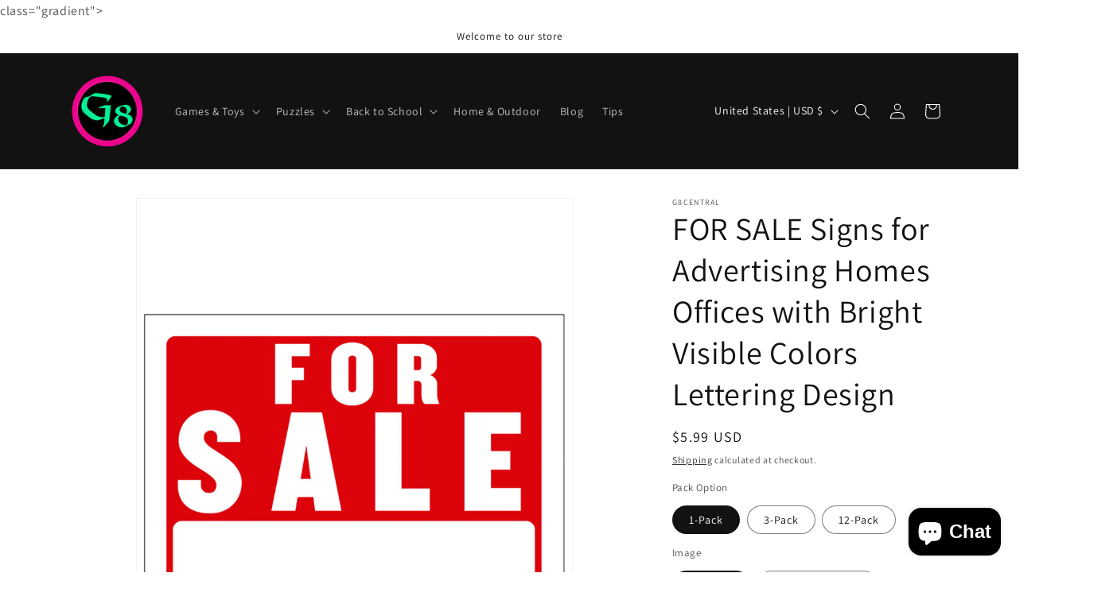

--- FILE ---
content_type: text/html; charset=utf-8
request_url: https://g8central.com/products/for-sale-signs
body_size: 42286
content:
<!doctype html>
<html class="js" lang="en">
  <head>
    <meta charset="utf-8">
    <meta http-equiv="X-UA-Compatible" content="IE=edge">
    <meta name="viewport" content="width=device-width,initial-scale=1">
    <meta name="theme-color" content="">
    <link rel="canonical" href="https://g8central.com/products/for-sale-signs"><link rel="icon" type="image/png" href="//g8central.com/cdn/shop/files/LOGO-G8-CIRCLE-PINK.png?crop=center&height=32&v=1636662706&width=32"><link rel="preconnect" href="https://fonts.shopifycdn.com" crossorigin><title>
      FOR SALE Signs for Advertising Homes Offices with Bright Visible Color
 &ndash; G8Central.com</title>

    
      <meta name="description" content="12&quot; X 16&quot; Tow Away Sign, Spanish No Smoking Public Spaces Coffee Shops Restaurants Store, Vinyl Weather Resistant Waterproof Indoor Outdoor Signage. Bright, and highly visible. G8central">
    

    

<meta property="og:site_name" content="G8Central.com">
<meta property="og:url" content="https://g8central.com/products/for-sale-signs">
<meta property="og:title" content="FOR SALE Signs for Advertising Homes Offices with Bright Visible Color">
<meta property="og:type" content="product">
<meta property="og:description" content="12&quot; X 16&quot; Tow Away Sign, Spanish No Smoking Public Spaces Coffee Shops Restaurants Store, Vinyl Weather Resistant Waterproof Indoor Outdoor Signage. Bright, and highly visible. G8central"><meta property="og:image" content="http://g8central.com/cdn/shop/products/L-1_7ffde88f-3dc8-4a39-851d-854a2dbe84c8.jpg?v=1681651773">
  <meta property="og:image:secure_url" content="https://g8central.com/cdn/shop/products/L-1_7ffde88f-3dc8-4a39-851d-854a2dbe84c8.jpg?v=1681651773">
  <meta property="og:image:width" content="2000">
  <meta property="og:image:height" content="2000"><meta property="og:price:amount" content="5.99">
  <meta property="og:price:currency" content="USD"><meta name="twitter:site" content="@g8central1"><meta name="twitter:card" content="summary_large_image">
<meta name="twitter:title" content="FOR SALE Signs for Advertising Homes Offices with Bright Visible Color">
<meta name="twitter:description" content="12&quot; X 16&quot; Tow Away Sign, Spanish No Smoking Public Spaces Coffee Shops Restaurants Store, Vinyl Weather Resistant Waterproof Indoor Outdoor Signage. Bright, and highly visible. G8central">


    <script src="//g8central.com/cdn/shop/t/49/assets/constants.js?v=132983761750457495441729979522" defer="defer"></script>
    <script src="//g8central.com/cdn/shop/t/49/assets/pubsub.js?v=158357773527763999511729979524" defer="defer"></script>
    <script src="//g8central.com/cdn/shop/t/49/assets/global.js?v=152862011079830610291729979522" defer="defer"></script>
    <script src="//g8central.com/cdn/shop/t/49/assets/details-disclosure.js?v=13653116266235556501729979522" defer="defer"></script>
    <script src="//g8central.com/cdn/shop/t/49/assets/details-modal.js?v=25581673532751508451729979522" defer="defer"></script>
    <script src="//g8central.com/cdn/shop/t/49/assets/search-form.js?v=133129549252120666541729979524" defer="defer"></script><script src="//g8central.com/cdn/shop/t/49/assets/animations.js?v=88693664871331136111729979521" defer="defer"></script><script>window.performance && window.performance.mark && window.performance.mark('shopify.content_for_header.start');</script><meta name="facebook-domain-verification" content="etw1vnqejbmbslckf0aawin994iqdj">
<meta name="facebook-domain-verification" content="etw1vnqejbmbslckf0aawin994iqdj">
<meta id="shopify-digital-wallet" name="shopify-digital-wallet" content="/26166722656/digital_wallets/dialog">
<meta name="shopify-checkout-api-token" content="f18f2d99c9e4d092aa1871a5afdeb3a9">
<meta id="in-context-paypal-metadata" data-shop-id="26166722656" data-venmo-supported="true" data-environment="production" data-locale="en_US" data-paypal-v4="true" data-currency="USD">
<link rel="alternate" type="application/json+oembed" href="https://g8central.com/products/for-sale-signs.oembed">
<script async="async" src="/checkouts/internal/preloads.js?locale=en-US"></script>
<script id="shopify-features" type="application/json">{"accessToken":"f18f2d99c9e4d092aa1871a5afdeb3a9","betas":["rich-media-storefront-analytics"],"domain":"g8central.com","predictiveSearch":true,"shopId":26166722656,"locale":"en"}</script>
<script>var Shopify = Shopify || {};
Shopify.shop = "g8-central.myshopify.com";
Shopify.locale = "en";
Shopify.currency = {"active":"USD","rate":"1.0"};
Shopify.country = "US";
Shopify.theme = {"name":"Dawn","id":128685801568,"schema_name":"Dawn","schema_version":"15.2.0","theme_store_id":887,"role":"main"};
Shopify.theme.handle = "null";
Shopify.theme.style = {"id":null,"handle":null};
Shopify.cdnHost = "g8central.com/cdn";
Shopify.routes = Shopify.routes || {};
Shopify.routes.root = "/";</script>
<script type="module">!function(o){(o.Shopify=o.Shopify||{}).modules=!0}(window);</script>
<script>!function(o){function n(){var o=[];function n(){o.push(Array.prototype.slice.apply(arguments))}return n.q=o,n}var t=o.Shopify=o.Shopify||{};t.loadFeatures=n(),t.autoloadFeatures=n()}(window);</script>
<script id="shop-js-analytics" type="application/json">{"pageType":"product"}</script>
<script defer="defer" async type="module" src="//g8central.com/cdn/shopifycloud/shop-js/modules/v2/client.init-shop-cart-sync_IZsNAliE.en.esm.js"></script>
<script defer="defer" async type="module" src="//g8central.com/cdn/shopifycloud/shop-js/modules/v2/chunk.common_0OUaOowp.esm.js"></script>
<script type="module">
  await import("//g8central.com/cdn/shopifycloud/shop-js/modules/v2/client.init-shop-cart-sync_IZsNAliE.en.esm.js");
await import("//g8central.com/cdn/shopifycloud/shop-js/modules/v2/chunk.common_0OUaOowp.esm.js");

  window.Shopify.SignInWithShop?.initShopCartSync?.({"fedCMEnabled":true,"windoidEnabled":true});

</script>
<script>(function() {
  var isLoaded = false;
  function asyncLoad() {
    if (isLoaded) return;
    isLoaded = true;
    var urls = ["https:\/\/intg.snapchat.com\/shopify\/shopify-scevent-init.js?id=be2ad61f-d355-4710-a7c1-2b02f11c125f\u0026shop=g8-central.myshopify.com","https:\/\/static2.rapidsearch.dev\/resultpage.js?shop=g8-central.myshopify.com","https:\/\/rec.autocommerce.io\/recommender_javascript?shop=g8-central.myshopify.com","https:\/\/trust.conversionbear.com\/script?app=trust_badge\u0026shop=g8-central.myshopify.com","https:\/\/upsell.conversionbear.com\/script?app=upsell\u0026shop=g8-central.myshopify.com"];
    for (var i = 0; i < urls.length; i++) {
      var s = document.createElement('script');
      s.type = 'text/javascript';
      s.async = true;
      s.src = urls[i];
      var x = document.getElementsByTagName('script')[0];
      x.parentNode.insertBefore(s, x);
    }
  };
  if(window.attachEvent) {
    window.attachEvent('onload', asyncLoad);
  } else {
    window.addEventListener('load', asyncLoad, false);
  }
})();</script>
<script id="__st">var __st={"a":26166722656,"offset":-28800,"reqid":"adfda763-c0e3-43b5-ae52-445a8474812a-1768561980","pageurl":"g8central.com\/products\/for-sale-signs","u":"697d860a9528","p":"product","rtyp":"product","rid":6657178927200};</script>
<script>window.ShopifyPaypalV4VisibilityTracking = true;</script>
<script id="captcha-bootstrap">!function(){'use strict';const t='contact',e='account',n='new_comment',o=[[t,t],['blogs',n],['comments',n],[t,'customer']],c=[[e,'customer_login'],[e,'guest_login'],[e,'recover_customer_password'],[e,'create_customer']],r=t=>t.map((([t,e])=>`form[action*='/${t}']:not([data-nocaptcha='true']) input[name='form_type'][value='${e}']`)).join(','),a=t=>()=>t?[...document.querySelectorAll(t)].map((t=>t.form)):[];function s(){const t=[...o],e=r(t);return a(e)}const i='password',u='form_key',d=['recaptcha-v3-token','g-recaptcha-response','h-captcha-response',i],f=()=>{try{return window.sessionStorage}catch{return}},m='__shopify_v',_=t=>t.elements[u];function p(t,e,n=!1){try{const o=window.sessionStorage,c=JSON.parse(o.getItem(e)),{data:r}=function(t){const{data:e,action:n}=t;return t[m]||n?{data:e,action:n}:{data:t,action:n}}(c);for(const[e,n]of Object.entries(r))t.elements[e]&&(t.elements[e].value=n);n&&o.removeItem(e)}catch(o){console.error('form repopulation failed',{error:o})}}const l='form_type',E='cptcha';function T(t){t.dataset[E]=!0}const w=window,h=w.document,L='Shopify',v='ce_forms',y='captcha';let A=!1;((t,e)=>{const n=(g='f06e6c50-85a8-45c8-87d0-21a2b65856fe',I='https://cdn.shopify.com/shopifycloud/storefront-forms-hcaptcha/ce_storefront_forms_captcha_hcaptcha.v1.5.2.iife.js',D={infoText:'Protected by hCaptcha',privacyText:'Privacy',termsText:'Terms'},(t,e,n)=>{const o=w[L][v],c=o.bindForm;if(c)return c(t,g,e,D).then(n);var r;o.q.push([[t,g,e,D],n]),r=I,A||(h.body.append(Object.assign(h.createElement('script'),{id:'captcha-provider',async:!0,src:r})),A=!0)});var g,I,D;w[L]=w[L]||{},w[L][v]=w[L][v]||{},w[L][v].q=[],w[L][y]=w[L][y]||{},w[L][y].protect=function(t,e){n(t,void 0,e),T(t)},Object.freeze(w[L][y]),function(t,e,n,w,h,L){const[v,y,A,g]=function(t,e,n){const i=e?o:[],u=t?c:[],d=[...i,...u],f=r(d),m=r(i),_=r(d.filter((([t,e])=>n.includes(e))));return[a(f),a(m),a(_),s()]}(w,h,L),I=t=>{const e=t.target;return e instanceof HTMLFormElement?e:e&&e.form},D=t=>v().includes(t);t.addEventListener('submit',(t=>{const e=I(t);if(!e)return;const n=D(e)&&!e.dataset.hcaptchaBound&&!e.dataset.recaptchaBound,o=_(e),c=g().includes(e)&&(!o||!o.value);(n||c)&&t.preventDefault(),c&&!n&&(function(t){try{if(!f())return;!function(t){const e=f();if(!e)return;const n=_(t);if(!n)return;const o=n.value;o&&e.removeItem(o)}(t);const e=Array.from(Array(32),(()=>Math.random().toString(36)[2])).join('');!function(t,e){_(t)||t.append(Object.assign(document.createElement('input'),{type:'hidden',name:u})),t.elements[u].value=e}(t,e),function(t,e){const n=f();if(!n)return;const o=[...t.querySelectorAll(`input[type='${i}']`)].map((({name:t})=>t)),c=[...d,...o],r={};for(const[a,s]of new FormData(t).entries())c.includes(a)||(r[a]=s);n.setItem(e,JSON.stringify({[m]:1,action:t.action,data:r}))}(t,e)}catch(e){console.error('failed to persist form',e)}}(e),e.submit())}));const S=(t,e)=>{t&&!t.dataset[E]&&(n(t,e.some((e=>e===t))),T(t))};for(const o of['focusin','change'])t.addEventListener(o,(t=>{const e=I(t);D(e)&&S(e,y())}));const B=e.get('form_key'),M=e.get(l),P=B&&M;t.addEventListener('DOMContentLoaded',(()=>{const t=y();if(P)for(const e of t)e.elements[l].value===M&&p(e,B);[...new Set([...A(),...v().filter((t=>'true'===t.dataset.shopifyCaptcha))])].forEach((e=>S(e,t)))}))}(h,new URLSearchParams(w.location.search),n,t,e,['guest_login'])})(!0,!0)}();</script>
<script integrity="sha256-4kQ18oKyAcykRKYeNunJcIwy7WH5gtpwJnB7kiuLZ1E=" data-source-attribution="shopify.loadfeatures" defer="defer" src="//g8central.com/cdn/shopifycloud/storefront/assets/storefront/load_feature-a0a9edcb.js" crossorigin="anonymous"></script>
<script data-source-attribution="shopify.dynamic_checkout.dynamic.init">var Shopify=Shopify||{};Shopify.PaymentButton=Shopify.PaymentButton||{isStorefrontPortableWallets:!0,init:function(){window.Shopify.PaymentButton.init=function(){};var t=document.createElement("script");t.src="https://g8central.com/cdn/shopifycloud/portable-wallets/latest/portable-wallets.en.js",t.type="module",document.head.appendChild(t)}};
</script>
<script data-source-attribution="shopify.dynamic_checkout.buyer_consent">
  function portableWalletsHideBuyerConsent(e){var t=document.getElementById("shopify-buyer-consent"),n=document.getElementById("shopify-subscription-policy-button");t&&n&&(t.classList.add("hidden"),t.setAttribute("aria-hidden","true"),n.removeEventListener("click",e))}function portableWalletsShowBuyerConsent(e){var t=document.getElementById("shopify-buyer-consent"),n=document.getElementById("shopify-subscription-policy-button");t&&n&&(t.classList.remove("hidden"),t.removeAttribute("aria-hidden"),n.addEventListener("click",e))}window.Shopify?.PaymentButton&&(window.Shopify.PaymentButton.hideBuyerConsent=portableWalletsHideBuyerConsent,window.Shopify.PaymentButton.showBuyerConsent=portableWalletsShowBuyerConsent);
</script>
<script>
  function portableWalletsCleanup(e){e&&e.src&&console.error("Failed to load portable wallets script "+e.src);var t=document.querySelectorAll("shopify-accelerated-checkout .shopify-payment-button__skeleton, shopify-accelerated-checkout-cart .wallet-cart-button__skeleton"),e=document.getElementById("shopify-buyer-consent");for(let e=0;e<t.length;e++)t[e].remove();e&&e.remove()}function portableWalletsNotLoadedAsModule(e){e instanceof ErrorEvent&&"string"==typeof e.message&&e.message.includes("import.meta")&&"string"==typeof e.filename&&e.filename.includes("portable-wallets")&&(window.removeEventListener("error",portableWalletsNotLoadedAsModule),window.Shopify.PaymentButton.failedToLoad=e,"loading"===document.readyState?document.addEventListener("DOMContentLoaded",window.Shopify.PaymentButton.init):window.Shopify.PaymentButton.init())}window.addEventListener("error",portableWalletsNotLoadedAsModule);
</script>

<script type="module" src="https://g8central.com/cdn/shopifycloud/portable-wallets/latest/portable-wallets.en.js" onError="portableWalletsCleanup(this)" crossorigin="anonymous"></script>
<script nomodule>
  document.addEventListener("DOMContentLoaded", portableWalletsCleanup);
</script>

<link id="shopify-accelerated-checkout-styles" rel="stylesheet" media="screen" href="https://g8central.com/cdn/shopifycloud/portable-wallets/latest/accelerated-checkout-backwards-compat.css" crossorigin="anonymous">
<style id="shopify-accelerated-checkout-cart">
        #shopify-buyer-consent {
  margin-top: 1em;
  display: inline-block;
  width: 100%;
}

#shopify-buyer-consent.hidden {
  display: none;
}

#shopify-subscription-policy-button {
  background: none;
  border: none;
  padding: 0;
  text-decoration: underline;
  font-size: inherit;
  cursor: pointer;
}

#shopify-subscription-policy-button::before {
  box-shadow: none;
}

      </style>
<script id="sections-script" data-sections="header" defer="defer" src="//g8central.com/cdn/shop/t/49/compiled_assets/scripts.js?3249"></script>
<script>window.performance && window.performance.mark && window.performance.mark('shopify.content_for_header.end');</script>


    <style data-shopify>
      @font-face {
  font-family: Assistant;
  font-weight: 400;
  font-style: normal;
  font-display: swap;
  src: url("//g8central.com/cdn/fonts/assistant/assistant_n4.9120912a469cad1cc292572851508ca49d12e768.woff2") format("woff2"),
       url("//g8central.com/cdn/fonts/assistant/assistant_n4.6e9875ce64e0fefcd3f4446b7ec9036b3ddd2985.woff") format("woff");
}

      @font-face {
  font-family: Assistant;
  font-weight: 700;
  font-style: normal;
  font-display: swap;
  src: url("//g8central.com/cdn/fonts/assistant/assistant_n7.bf44452348ec8b8efa3aa3068825305886b1c83c.woff2") format("woff2"),
       url("//g8central.com/cdn/fonts/assistant/assistant_n7.0c887fee83f6b3bda822f1150b912c72da0f7b64.woff") format("woff");
}

      
      
      @font-face {
  font-family: Assistant;
  font-weight: 400;
  font-style: normal;
  font-display: swap;
  src: url("//g8central.com/cdn/fonts/assistant/assistant_n4.9120912a469cad1cc292572851508ca49d12e768.woff2") format("woff2"),
       url("//g8central.com/cdn/fonts/assistant/assistant_n4.6e9875ce64e0fefcd3f4446b7ec9036b3ddd2985.woff") format("woff");
}


      
        :root,
        .color-scheme-1 {
          --color-background: 255,255,255;
        
          --gradient-background: #ffffff;
        

        

        --color-foreground: 18,18,18;
        --color-background-contrast: 191,191,191;
        --color-shadow: 18,18,18;
        --color-button: 18,18,18;
        --color-button-text: 255,255,255;
        --color-secondary-button: 255,255,255;
        --color-secondary-button-text: 18,18,18;
        --color-link: 18,18,18;
        --color-badge-foreground: 18,18,18;
        --color-badge-background: 255,255,255;
        --color-badge-border: 18,18,18;
        --payment-terms-background-color: rgb(255 255 255);
      }
      
        
        .color-scheme-2 {
          --color-background: 243,243,243;
        
          --gradient-background: #f3f3f3;
        

        

        --color-foreground: 18,18,18;
        --color-background-contrast: 179,179,179;
        --color-shadow: 18,18,18;
        --color-button: 18,18,18;
        --color-button-text: 243,243,243;
        --color-secondary-button: 243,243,243;
        --color-secondary-button-text: 18,18,18;
        --color-link: 18,18,18;
        --color-badge-foreground: 18,18,18;
        --color-badge-background: 243,243,243;
        --color-badge-border: 18,18,18;
        --payment-terms-background-color: rgb(243 243 243);
      }
      
        
        .color-scheme-3 {
          --color-background: 36,40,51;
        
          --gradient-background: #242833;
        

        

        --color-foreground: 255,255,255;
        --color-background-contrast: 47,52,66;
        --color-shadow: 18,18,18;
        --color-button: 255,255,255;
        --color-button-text: 0,0,0;
        --color-secondary-button: 36,40,51;
        --color-secondary-button-text: 255,255,255;
        --color-link: 255,255,255;
        --color-badge-foreground: 255,255,255;
        --color-badge-background: 36,40,51;
        --color-badge-border: 255,255,255;
        --payment-terms-background-color: rgb(36 40 51);
      }
      
        
        .color-scheme-4 {
          --color-background: 18,18,18;
        
          --gradient-background: #121212;
        

        

        --color-foreground: 255,255,255;
        --color-background-contrast: 146,146,146;
        --color-shadow: 18,18,18;
        --color-button: 255,255,255;
        --color-button-text: 18,18,18;
        --color-secondary-button: 18,18,18;
        --color-secondary-button-text: 255,255,255;
        --color-link: 255,255,255;
        --color-badge-foreground: 255,255,255;
        --color-badge-background: 18,18,18;
        --color-badge-border: 255,255,255;
        --payment-terms-background-color: rgb(18 18 18);
      }
      
        
        .color-scheme-5 {
          --color-background: 51,79,180;
        
          --gradient-background: #334fb4;
        

        

        --color-foreground: 255,255,255;
        --color-background-contrast: 23,35,81;
        --color-shadow: 18,18,18;
        --color-button: 255,255,255;
        --color-button-text: 51,79,180;
        --color-secondary-button: 51,79,180;
        --color-secondary-button-text: 255,255,255;
        --color-link: 255,255,255;
        --color-badge-foreground: 255,255,255;
        --color-badge-background: 51,79,180;
        --color-badge-border: 255,255,255;
        --payment-terms-background-color: rgb(51 79 180);
      }
      

      body, .color-scheme-1, .color-scheme-2, .color-scheme-3, .color-scheme-4, .color-scheme-5 {
        color: rgba(var(--color-foreground), 0.75);
        background-color: rgb(var(--color-background));
      }

      :root {
        --font-body-family: Assistant, sans-serif;
        --font-body-style: normal;
        --font-body-weight: 400;
        --font-body-weight-bold: 700;

        --font-heading-family: Assistant, sans-serif;
        --font-heading-style: normal;
        --font-heading-weight: 400;

        --font-body-scale: 1.0;
        --font-heading-scale: 1.0;

        --media-padding: px;
        --media-border-opacity: 0.05;
        --media-border-width: 1px;
        --media-radius: 0px;
        --media-shadow-opacity: 0.0;
        --media-shadow-horizontal-offset: 0px;
        --media-shadow-vertical-offset: 4px;
        --media-shadow-blur-radius: 5px;
        --media-shadow-visible: 0;

        --page-width: 120rem;
        --page-width-margin: 0rem;

        --product-card-image-padding: 0.0rem;
        --product-card-corner-radius: 0.0rem;
        --product-card-text-alignment: left;
        --product-card-border-width: 0.0rem;
        --product-card-border-opacity: 0.1;
        --product-card-shadow-opacity: 0.0;
        --product-card-shadow-visible: 0;
        --product-card-shadow-horizontal-offset: 0.0rem;
        --product-card-shadow-vertical-offset: 0.4rem;
        --product-card-shadow-blur-radius: 0.5rem;

        --collection-card-image-padding: 0.0rem;
        --collection-card-corner-radius: 0.0rem;
        --collection-card-text-alignment: left;
        --collection-card-border-width: 0.0rem;
        --collection-card-border-opacity: 0.1;
        --collection-card-shadow-opacity: 0.0;
        --collection-card-shadow-visible: 0;
        --collection-card-shadow-horizontal-offset: 0.0rem;
        --collection-card-shadow-vertical-offset: 0.4rem;
        --collection-card-shadow-blur-radius: 0.5rem;

        --blog-card-image-padding: 0.0rem;
        --blog-card-corner-radius: 0.0rem;
        --blog-card-text-alignment: left;
        --blog-card-border-width: 0.0rem;
        --blog-card-border-opacity: 0.1;
        --blog-card-shadow-opacity: 0.0;
        --blog-card-shadow-visible: 0;
        --blog-card-shadow-horizontal-offset: 0.0rem;
        --blog-card-shadow-vertical-offset: 0.4rem;
        --blog-card-shadow-blur-radius: 0.5rem;

        --badge-corner-radius: 4.0rem;

        --popup-border-width: 1px;
        --popup-border-opacity: 0.1;
        --popup-corner-radius: 0px;
        --popup-shadow-opacity: 0.05;
        --popup-shadow-horizontal-offset: 0px;
        --popup-shadow-vertical-offset: 4px;
        --popup-shadow-blur-radius: 5px;

        --drawer-border-width: 1px;
        --drawer-border-opacity: 0.1;
        --drawer-shadow-opacity: 0.0;
        --drawer-shadow-horizontal-offset: 0px;
        --drawer-shadow-vertical-offset: 4px;
        --drawer-shadow-blur-radius: 5px;

        --spacing-sections-desktop: 0px;
        --spacing-sections-mobile: 0px;

        --grid-desktop-vertical-spacing: 8px;
        --grid-desktop-horizontal-spacing: 8px;
        --grid-mobile-vertical-spacing: 4px;
        --grid-mobile-horizontal-spacing: 4px;

        --text-boxes-border-opacity: 0.1;
        --text-boxes-border-width: 0px;
        --text-boxes-radius: 0px;
        --text-boxes-shadow-opacity: 0.0;
        --text-boxes-shadow-visible: 0;
        --text-boxes-shadow-horizontal-offset: 0px;
        --text-boxes-shadow-vertical-offset: 4px;
        --text-boxes-shadow-blur-radius: 5px;

        --buttons-radius: 0px;
        --buttons-radius-outset: 0px;
        --buttons-border-width: 1px;
        --buttons-border-opacity: 1.0;
        --buttons-shadow-opacity: 0.0;
        --buttons-shadow-visible: 0;
        --buttons-shadow-horizontal-offset: 0px;
        --buttons-shadow-vertical-offset: 4px;
        --buttons-shadow-blur-radius: 5px;
        --buttons-border-offset: 0px;

        --inputs-radius: 0px;
        --inputs-border-width: 1px;
        --inputs-border-opacity: 0.55;
        --inputs-shadow-opacity: 0.0;
        --inputs-shadow-horizontal-offset: 0px;
        --inputs-margin-offset: 0px;
        --inputs-shadow-vertical-offset: 4px;
        --inputs-shadow-blur-radius: 5px;
        --inputs-radius-outset: 0px;

        --variant-pills-radius: 40px;
        --variant-pills-border-width: 1px;
        --variant-pills-border-opacity: 0.55;
        --variant-pills-shadow-opacity: 0.0;
        --variant-pills-shadow-horizontal-offset: 0px;
        --variant-pills-shadow-vertical-offset: 4px;
        --variant-pills-shadow-blur-radius: 5px;
      }

      *,
      *::before,
      *::after {
        box-sizing: inherit;
      }

      html {
        box-sizing: border-box;
        font-size: calc(var(--font-body-scale) * 62.5%);
        height: 100%;
      }

      body {
        display: grid;
        grid-template-rows: auto auto 1fr auto;
        grid-template-columns: 100%;
        min-height: 100%;
        margin: 0;
        font-size: 1.5rem;
        letter-spacing: 0.06rem;
        line-height: calc(1 + 0.8 / var(--font-body-scale));
        font-family: var(--font-body-family);
        font-style: var(--font-body-style);
        font-weight: var(--font-body-weight);
      }

      @media screen and (min-width: 750px) {
        body {
          font-size: 1.6rem;
        }
      }
    </style>

    <link href="//g8central.com/cdn/shop/t/49/assets/base.css?v=159841507637079171801729979522" rel="stylesheet" type="text/css" media="all" />
    <link rel="stylesheet" href="//g8central.com/cdn/shop/t/49/assets/component-cart-items.css?v=123238115697927560811729979522" media="print" onload="this.media='all'">
      <link rel="preload" as="font" href="//g8central.com/cdn/fonts/assistant/assistant_n4.9120912a469cad1cc292572851508ca49d12e768.woff2" type="font/woff2" crossorigin>
      

      <link rel="preload" as="font" href="//g8central.com/cdn/fonts/assistant/assistant_n4.9120912a469cad1cc292572851508ca49d12e768.woff2" type="font/woff2" crossorigin>
      
<link href="//g8central.com/cdn/shop/t/49/assets/component-localization-form.css?v=170315343355214948141729979522" rel="stylesheet" type="text/css" media="all" />
      <script src="//g8central.com/cdn/shop/t/49/assets/localization-form.js?v=144176611646395275351729979524" defer="defer"></script><link
        rel="stylesheet"
        href="//g8central.com/cdn/shop/t/49/assets/component-predictive-search.css?v=118923337488134913561729979522"
        media="print"
        onload="this.media='all'"
      ><script>
      if (Shopify.designMode) {
        document.documentElement.classList.add('shopify-design-mode');
      }
    </script>
    


  <script type="text/javascript">
    window.RapidSearchAdmin = false;
  </script>


<!-- BEGIN app block: shopify://apps/pagefly-page-builder/blocks/app-embed/83e179f7-59a0-4589-8c66-c0dddf959200 -->

<!-- BEGIN app snippet: pagefly-cro-ab-testing-main -->







<script>
  ;(function () {
    const url = new URL(window.location)
    const viewParam = url.searchParams.get('view')
    if (viewParam && viewParam.includes('variant-pf-')) {
      url.searchParams.set('pf_v', viewParam)
      url.searchParams.delete('view')
      window.history.replaceState({}, '', url)
    }
  })()
</script>



<script type='module'>
  
  window.PAGEFLY_CRO = window.PAGEFLY_CRO || {}

  window.PAGEFLY_CRO['data_debug'] = {
    original_template_suffix: "all_products",
    allow_ab_test: false,
    ab_test_start_time: 0,
    ab_test_end_time: 0,
    today_date_time: 1768561980000,
  }
  window.PAGEFLY_CRO['GA4'] = { enabled: false}
</script>

<!-- END app snippet -->








  <script src='https://cdn.shopify.com/extensions/019bb4f9-aed6-78a3-be91-e9d44663e6bf/pagefly-page-builder-215/assets/pagefly-helper.js' defer='defer'></script>

  <script src='https://cdn.shopify.com/extensions/019bb4f9-aed6-78a3-be91-e9d44663e6bf/pagefly-page-builder-215/assets/pagefly-general-helper.js' defer='defer'></script>

  <script src='https://cdn.shopify.com/extensions/019bb4f9-aed6-78a3-be91-e9d44663e6bf/pagefly-page-builder-215/assets/pagefly-snap-slider.js' defer='defer'></script>

  <script src='https://cdn.shopify.com/extensions/019bb4f9-aed6-78a3-be91-e9d44663e6bf/pagefly-page-builder-215/assets/pagefly-slideshow-v3.js' defer='defer'></script>

  <script src='https://cdn.shopify.com/extensions/019bb4f9-aed6-78a3-be91-e9d44663e6bf/pagefly-page-builder-215/assets/pagefly-slideshow-v4.js' defer='defer'></script>

  <script src='https://cdn.shopify.com/extensions/019bb4f9-aed6-78a3-be91-e9d44663e6bf/pagefly-page-builder-215/assets/pagefly-glider.js' defer='defer'></script>

  <script src='https://cdn.shopify.com/extensions/019bb4f9-aed6-78a3-be91-e9d44663e6bf/pagefly-page-builder-215/assets/pagefly-slideshow-v1-v2.js' defer='defer'></script>

  <script src='https://cdn.shopify.com/extensions/019bb4f9-aed6-78a3-be91-e9d44663e6bf/pagefly-page-builder-215/assets/pagefly-product-media.js' defer='defer'></script>

  <script src='https://cdn.shopify.com/extensions/019bb4f9-aed6-78a3-be91-e9d44663e6bf/pagefly-page-builder-215/assets/pagefly-product.js' defer='defer'></script>


<script id='pagefly-helper-data' type='application/json'>
  {
    "page_optimization": {
      "assets_prefetching": false
    },
    "elements_asset_mapper": {
      "Accordion": "https://cdn.shopify.com/extensions/019bb4f9-aed6-78a3-be91-e9d44663e6bf/pagefly-page-builder-215/assets/pagefly-accordion.js",
      "Accordion3": "https://cdn.shopify.com/extensions/019bb4f9-aed6-78a3-be91-e9d44663e6bf/pagefly-page-builder-215/assets/pagefly-accordion3.js",
      "CountDown": "https://cdn.shopify.com/extensions/019bb4f9-aed6-78a3-be91-e9d44663e6bf/pagefly-page-builder-215/assets/pagefly-countdown.js",
      "GMap1": "https://cdn.shopify.com/extensions/019bb4f9-aed6-78a3-be91-e9d44663e6bf/pagefly-page-builder-215/assets/pagefly-gmap.js",
      "GMap2": "https://cdn.shopify.com/extensions/019bb4f9-aed6-78a3-be91-e9d44663e6bf/pagefly-page-builder-215/assets/pagefly-gmap.js",
      "GMapBasicV2": "https://cdn.shopify.com/extensions/019bb4f9-aed6-78a3-be91-e9d44663e6bf/pagefly-page-builder-215/assets/pagefly-gmap.js",
      "GMapAdvancedV2": "https://cdn.shopify.com/extensions/019bb4f9-aed6-78a3-be91-e9d44663e6bf/pagefly-page-builder-215/assets/pagefly-gmap.js",
      "HTML.Video": "https://cdn.shopify.com/extensions/019bb4f9-aed6-78a3-be91-e9d44663e6bf/pagefly-page-builder-215/assets/pagefly-htmlvideo.js",
      "HTML.Video2": "https://cdn.shopify.com/extensions/019bb4f9-aed6-78a3-be91-e9d44663e6bf/pagefly-page-builder-215/assets/pagefly-htmlvideo2.js",
      "HTML.Video3": "https://cdn.shopify.com/extensions/019bb4f9-aed6-78a3-be91-e9d44663e6bf/pagefly-page-builder-215/assets/pagefly-htmlvideo2.js",
      "BackgroundVideo": "https://cdn.shopify.com/extensions/019bb4f9-aed6-78a3-be91-e9d44663e6bf/pagefly-page-builder-215/assets/pagefly-htmlvideo2.js",
      "Instagram": "https://cdn.shopify.com/extensions/019bb4f9-aed6-78a3-be91-e9d44663e6bf/pagefly-page-builder-215/assets/pagefly-instagram.js",
      "Instagram2": "https://cdn.shopify.com/extensions/019bb4f9-aed6-78a3-be91-e9d44663e6bf/pagefly-page-builder-215/assets/pagefly-instagram.js",
      "Insta3": "https://cdn.shopify.com/extensions/019bb4f9-aed6-78a3-be91-e9d44663e6bf/pagefly-page-builder-215/assets/pagefly-instagram3.js",
      "Tabs": "https://cdn.shopify.com/extensions/019bb4f9-aed6-78a3-be91-e9d44663e6bf/pagefly-page-builder-215/assets/pagefly-tab.js",
      "Tabs3": "https://cdn.shopify.com/extensions/019bb4f9-aed6-78a3-be91-e9d44663e6bf/pagefly-page-builder-215/assets/pagefly-tab3.js",
      "ProductBox": "https://cdn.shopify.com/extensions/019bb4f9-aed6-78a3-be91-e9d44663e6bf/pagefly-page-builder-215/assets/pagefly-cart.js",
      "FBPageBox2": "https://cdn.shopify.com/extensions/019bb4f9-aed6-78a3-be91-e9d44663e6bf/pagefly-page-builder-215/assets/pagefly-facebook.js",
      "FBLikeButton2": "https://cdn.shopify.com/extensions/019bb4f9-aed6-78a3-be91-e9d44663e6bf/pagefly-page-builder-215/assets/pagefly-facebook.js",
      "TwitterFeed2": "https://cdn.shopify.com/extensions/019bb4f9-aed6-78a3-be91-e9d44663e6bf/pagefly-page-builder-215/assets/pagefly-twitter.js",
      "Paragraph4": "https://cdn.shopify.com/extensions/019bb4f9-aed6-78a3-be91-e9d44663e6bf/pagefly-page-builder-215/assets/pagefly-paragraph4.js",

      "AliReviews": "https://cdn.shopify.com/extensions/019bb4f9-aed6-78a3-be91-e9d44663e6bf/pagefly-page-builder-215/assets/pagefly-3rd-elements.js",
      "BackInStock": "https://cdn.shopify.com/extensions/019bb4f9-aed6-78a3-be91-e9d44663e6bf/pagefly-page-builder-215/assets/pagefly-3rd-elements.js",
      "GloboBackInStock": "https://cdn.shopify.com/extensions/019bb4f9-aed6-78a3-be91-e9d44663e6bf/pagefly-page-builder-215/assets/pagefly-3rd-elements.js",
      "GrowaveWishlist": "https://cdn.shopify.com/extensions/019bb4f9-aed6-78a3-be91-e9d44663e6bf/pagefly-page-builder-215/assets/pagefly-3rd-elements.js",
      "InfiniteOptionsShopPad": "https://cdn.shopify.com/extensions/019bb4f9-aed6-78a3-be91-e9d44663e6bf/pagefly-page-builder-215/assets/pagefly-3rd-elements.js",
      "InkybayProductPersonalizer": "https://cdn.shopify.com/extensions/019bb4f9-aed6-78a3-be91-e9d44663e6bf/pagefly-page-builder-215/assets/pagefly-3rd-elements.js",
      "LimeSpot": "https://cdn.shopify.com/extensions/019bb4f9-aed6-78a3-be91-e9d44663e6bf/pagefly-page-builder-215/assets/pagefly-3rd-elements.js",
      "Loox": "https://cdn.shopify.com/extensions/019bb4f9-aed6-78a3-be91-e9d44663e6bf/pagefly-page-builder-215/assets/pagefly-3rd-elements.js",
      "Opinew": "https://cdn.shopify.com/extensions/019bb4f9-aed6-78a3-be91-e9d44663e6bf/pagefly-page-builder-215/assets/pagefly-3rd-elements.js",
      "Powr": "https://cdn.shopify.com/extensions/019bb4f9-aed6-78a3-be91-e9d44663e6bf/pagefly-page-builder-215/assets/pagefly-3rd-elements.js",
      "ProductReviews": "https://cdn.shopify.com/extensions/019bb4f9-aed6-78a3-be91-e9d44663e6bf/pagefly-page-builder-215/assets/pagefly-3rd-elements.js",
      "PushOwl": "https://cdn.shopify.com/extensions/019bb4f9-aed6-78a3-be91-e9d44663e6bf/pagefly-page-builder-215/assets/pagefly-3rd-elements.js",
      "ReCharge": "https://cdn.shopify.com/extensions/019bb4f9-aed6-78a3-be91-e9d44663e6bf/pagefly-page-builder-215/assets/pagefly-3rd-elements.js",
      "Rivyo": "https://cdn.shopify.com/extensions/019bb4f9-aed6-78a3-be91-e9d44663e6bf/pagefly-page-builder-215/assets/pagefly-3rd-elements.js",
      "TrackingMore": "https://cdn.shopify.com/extensions/019bb4f9-aed6-78a3-be91-e9d44663e6bf/pagefly-page-builder-215/assets/pagefly-3rd-elements.js",
      "Vitals": "https://cdn.shopify.com/extensions/019bb4f9-aed6-78a3-be91-e9d44663e6bf/pagefly-page-builder-215/assets/pagefly-3rd-elements.js",
      "Wiser": "https://cdn.shopify.com/extensions/019bb4f9-aed6-78a3-be91-e9d44663e6bf/pagefly-page-builder-215/assets/pagefly-3rd-elements.js"
    },
    "custom_elements_mapper": {
      "pf-click-action-element": "https://cdn.shopify.com/extensions/019bb4f9-aed6-78a3-be91-e9d44663e6bf/pagefly-page-builder-215/assets/pagefly-click-action-element.js",
      "pf-dialog-element": "https://cdn.shopify.com/extensions/019bb4f9-aed6-78a3-be91-e9d44663e6bf/pagefly-page-builder-215/assets/pagefly-dialog-element.js"
    }
  }
</script>


<!-- END app block --><script src="https://cdn.shopify.com/extensions/7bc9bb47-adfa-4267-963e-cadee5096caf/inbox-1252/assets/inbox-chat-loader.js" type="text/javascript" defer="defer"></script>
<link href="https://monorail-edge.shopifysvc.com" rel="dns-prefetch">
<script>(function(){if ("sendBeacon" in navigator && "performance" in window) {try {var session_token_from_headers = performance.getEntriesByType('navigation')[0].serverTiming.find(x => x.name == '_s').description;} catch {var session_token_from_headers = undefined;}var session_cookie_matches = document.cookie.match(/_shopify_s=([^;]*)/);var session_token_from_cookie = session_cookie_matches && session_cookie_matches.length === 2 ? session_cookie_matches[1] : "";var session_token = session_token_from_headers || session_token_from_cookie || "";function handle_abandonment_event(e) {var entries = performance.getEntries().filter(function(entry) {return /monorail-edge.shopifysvc.com/.test(entry.name);});if (!window.abandonment_tracked && entries.length === 0) {window.abandonment_tracked = true;var currentMs = Date.now();var navigation_start = performance.timing.navigationStart;var payload = {shop_id: 26166722656,url: window.location.href,navigation_start,duration: currentMs - navigation_start,session_token,page_type: "product"};window.navigator.sendBeacon("https://monorail-edge.shopifysvc.com/v1/produce", JSON.stringify({schema_id: "online_store_buyer_site_abandonment/1.1",payload: payload,metadata: {event_created_at_ms: currentMs,event_sent_at_ms: currentMs}}));}}window.addEventListener('pagehide', handle_abandonment_event);}}());</script>
<script id="web-pixels-manager-setup">(function e(e,d,r,n,o){if(void 0===o&&(o={}),!Boolean(null===(a=null===(i=window.Shopify)||void 0===i?void 0:i.analytics)||void 0===a?void 0:a.replayQueue)){var i,a;window.Shopify=window.Shopify||{};var t=window.Shopify;t.analytics=t.analytics||{};var s=t.analytics;s.replayQueue=[],s.publish=function(e,d,r){return s.replayQueue.push([e,d,r]),!0};try{self.performance.mark("wpm:start")}catch(e){}var l=function(){var e={modern:/Edge?\/(1{2}[4-9]|1[2-9]\d|[2-9]\d{2}|\d{4,})\.\d+(\.\d+|)|Firefox\/(1{2}[4-9]|1[2-9]\d|[2-9]\d{2}|\d{4,})\.\d+(\.\d+|)|Chrom(ium|e)\/(9{2}|\d{3,})\.\d+(\.\d+|)|(Maci|X1{2}).+ Version\/(15\.\d+|(1[6-9]|[2-9]\d|\d{3,})\.\d+)([,.]\d+|)( \(\w+\)|)( Mobile\/\w+|) Safari\/|Chrome.+OPR\/(9{2}|\d{3,})\.\d+\.\d+|(CPU[ +]OS|iPhone[ +]OS|CPU[ +]iPhone|CPU IPhone OS|CPU iPad OS)[ +]+(15[._]\d+|(1[6-9]|[2-9]\d|\d{3,})[._]\d+)([._]\d+|)|Android:?[ /-](13[3-9]|1[4-9]\d|[2-9]\d{2}|\d{4,})(\.\d+|)(\.\d+|)|Android.+Firefox\/(13[5-9]|1[4-9]\d|[2-9]\d{2}|\d{4,})\.\d+(\.\d+|)|Android.+Chrom(ium|e)\/(13[3-9]|1[4-9]\d|[2-9]\d{2}|\d{4,})\.\d+(\.\d+|)|SamsungBrowser\/([2-9]\d|\d{3,})\.\d+/,legacy:/Edge?\/(1[6-9]|[2-9]\d|\d{3,})\.\d+(\.\d+|)|Firefox\/(5[4-9]|[6-9]\d|\d{3,})\.\d+(\.\d+|)|Chrom(ium|e)\/(5[1-9]|[6-9]\d|\d{3,})\.\d+(\.\d+|)([\d.]+$|.*Safari\/(?![\d.]+ Edge\/[\d.]+$))|(Maci|X1{2}).+ Version\/(10\.\d+|(1[1-9]|[2-9]\d|\d{3,})\.\d+)([,.]\d+|)( \(\w+\)|)( Mobile\/\w+|) Safari\/|Chrome.+OPR\/(3[89]|[4-9]\d|\d{3,})\.\d+\.\d+|(CPU[ +]OS|iPhone[ +]OS|CPU[ +]iPhone|CPU IPhone OS|CPU iPad OS)[ +]+(10[._]\d+|(1[1-9]|[2-9]\d|\d{3,})[._]\d+)([._]\d+|)|Android:?[ /-](13[3-9]|1[4-9]\d|[2-9]\d{2}|\d{4,})(\.\d+|)(\.\d+|)|Mobile Safari.+OPR\/([89]\d|\d{3,})\.\d+\.\d+|Android.+Firefox\/(13[5-9]|1[4-9]\d|[2-9]\d{2}|\d{4,})\.\d+(\.\d+|)|Android.+Chrom(ium|e)\/(13[3-9]|1[4-9]\d|[2-9]\d{2}|\d{4,})\.\d+(\.\d+|)|Android.+(UC? ?Browser|UCWEB|U3)[ /]?(15\.([5-9]|\d{2,})|(1[6-9]|[2-9]\d|\d{3,})\.\d+)\.\d+|SamsungBrowser\/(5\.\d+|([6-9]|\d{2,})\.\d+)|Android.+MQ{2}Browser\/(14(\.(9|\d{2,})|)|(1[5-9]|[2-9]\d|\d{3,})(\.\d+|))(\.\d+|)|K[Aa][Ii]OS\/(3\.\d+|([4-9]|\d{2,})\.\d+)(\.\d+|)/},d=e.modern,r=e.legacy,n=navigator.userAgent;return n.match(d)?"modern":n.match(r)?"legacy":"unknown"}(),u="modern"===l?"modern":"legacy",c=(null!=n?n:{modern:"",legacy:""})[u],f=function(e){return[e.baseUrl,"/wpm","/b",e.hashVersion,"modern"===e.buildTarget?"m":"l",".js"].join("")}({baseUrl:d,hashVersion:r,buildTarget:u}),m=function(e){var d=e.version,r=e.bundleTarget,n=e.surface,o=e.pageUrl,i=e.monorailEndpoint;return{emit:function(e){var a=e.status,t=e.errorMsg,s=(new Date).getTime(),l=JSON.stringify({metadata:{event_sent_at_ms:s},events:[{schema_id:"web_pixels_manager_load/3.1",payload:{version:d,bundle_target:r,page_url:o,status:a,surface:n,error_msg:t},metadata:{event_created_at_ms:s}}]});if(!i)return console&&console.warn&&console.warn("[Web Pixels Manager] No Monorail endpoint provided, skipping logging."),!1;try{return self.navigator.sendBeacon.bind(self.navigator)(i,l)}catch(e){}var u=new XMLHttpRequest;try{return u.open("POST",i,!0),u.setRequestHeader("Content-Type","text/plain"),u.send(l),!0}catch(e){return console&&console.warn&&console.warn("[Web Pixels Manager] Got an unhandled error while logging to Monorail."),!1}}}}({version:r,bundleTarget:l,surface:e.surface,pageUrl:self.location.href,monorailEndpoint:e.monorailEndpoint});try{o.browserTarget=l,function(e){var d=e.src,r=e.async,n=void 0===r||r,o=e.onload,i=e.onerror,a=e.sri,t=e.scriptDataAttributes,s=void 0===t?{}:t,l=document.createElement("script"),u=document.querySelector("head"),c=document.querySelector("body");if(l.async=n,l.src=d,a&&(l.integrity=a,l.crossOrigin="anonymous"),s)for(var f in s)if(Object.prototype.hasOwnProperty.call(s,f))try{l.dataset[f]=s[f]}catch(e){}if(o&&l.addEventListener("load",o),i&&l.addEventListener("error",i),u)u.appendChild(l);else{if(!c)throw new Error("Did not find a head or body element to append the script");c.appendChild(l)}}({src:f,async:!0,onload:function(){if(!function(){var e,d;return Boolean(null===(d=null===(e=window.Shopify)||void 0===e?void 0:e.analytics)||void 0===d?void 0:d.initialized)}()){var d=window.webPixelsManager.init(e)||void 0;if(d){var r=window.Shopify.analytics;r.replayQueue.forEach((function(e){var r=e[0],n=e[1],o=e[2];d.publishCustomEvent(r,n,o)})),r.replayQueue=[],r.publish=d.publishCustomEvent,r.visitor=d.visitor,r.initialized=!0}}},onerror:function(){return m.emit({status:"failed",errorMsg:"".concat(f," has failed to load")})},sri:function(e){var d=/^sha384-[A-Za-z0-9+/=]+$/;return"string"==typeof e&&d.test(e)}(c)?c:"",scriptDataAttributes:o}),m.emit({status:"loading"})}catch(e){m.emit({status:"failed",errorMsg:(null==e?void 0:e.message)||"Unknown error"})}}})({shopId: 26166722656,storefrontBaseUrl: "https://g8central.com",extensionsBaseUrl: "https://extensions.shopifycdn.com/cdn/shopifycloud/web-pixels-manager",monorailEndpoint: "https://monorail-edge.shopifysvc.com/unstable/produce_batch",surface: "storefront-renderer",enabledBetaFlags: ["2dca8a86"],webPixelsConfigList: [{"id":"931463264","configuration":"{\"config\":\"{\\\"google_tag_ids\\\":[\\\"GT-P8VL797X\\\",\\\"AW-436614596\\\",\\\"G-JGHCD5JSK0\\\",\\\"G-FY5Y1FNGX7\\\"],\\\"target_country\\\":\\\"US\\\",\\\"gtag_events\\\":[{\\\"type\\\":\\\"search\\\",\\\"action_label\\\":[\\\"G-JGHCD5JSK0\\\",\\\"G-FY5Y1FNGX7\\\"]},{\\\"type\\\":\\\"begin_checkout\\\",\\\"action_label\\\":[\\\"AW-436614596\\\/68wrCJ6ygYAYEMTrmNAB\\\",\\\"G-JGHCD5JSK0\\\",\\\"G-FY5Y1FNGX7\\\"]},{\\\"type\\\":\\\"view_item\\\",\\\"action_label\\\":[\\\"MC-LNWWNJWDBF\\\",\\\"G-JGHCD5JSK0\\\",\\\"G-FY5Y1FNGX7\\\"]},{\\\"type\\\":\\\"purchase\\\",\\\"action_label\\\":[\\\"MC-LNWWNJWDBF\\\",\\\"AW-436614596\\\/SuLlCO6j3sADEMTrmNAB\\\",\\\"G-JGHCD5JSK0\\\",\\\"G-FY5Y1FNGX7\\\"]},{\\\"type\\\":\\\"page_view\\\",\\\"action_label\\\":[\\\"MC-LNWWNJWDBF\\\",\\\"G-JGHCD5JSK0\\\",\\\"G-FY5Y1FNGX7\\\"]},{\\\"type\\\":\\\"add_payment_info\\\",\\\"action_label\\\":[\\\"G-JGHCD5JSK0\\\",\\\"G-FY5Y1FNGX7\\\"]},{\\\"type\\\":\\\"add_to_cart\\\",\\\"action_label\\\":[\\\"AW-436614596\\\/t2GDCM6_gYAYEMTrmNAB\\\",\\\"G-JGHCD5JSK0\\\",\\\"G-FY5Y1FNGX7\\\"]}],\\\"enable_monitoring_mode\\\":false}\"}","eventPayloadVersion":"v1","runtimeContext":"OPEN","scriptVersion":"b2a88bafab3e21179ed38636efcd8a93","type":"APP","apiClientId":1780363,"privacyPurposes":[],"dataSharingAdjustments":{"protectedCustomerApprovalScopes":["read_customer_address","read_customer_email","read_customer_name","read_customer_personal_data","read_customer_phone"]}},{"id":"931364960","configuration":"{\"ti\":\"17498705\",\"endpoint\":\"https:\/\/bat.bing.com\/action\/0\"}","eventPayloadVersion":"v1","runtimeContext":"STRICT","scriptVersion":"5ee93563fe31b11d2d65e2f09a5229dc","type":"APP","apiClientId":2997493,"privacyPurposes":["ANALYTICS","MARKETING","SALE_OF_DATA"],"dataSharingAdjustments":{"protectedCustomerApprovalScopes":["read_customer_personal_data"]}},{"id":"718471264","configuration":"{\"storeId\":\"g8-central.myshopify.com\"}","eventPayloadVersion":"v1","runtimeContext":"STRICT","scriptVersion":"e7ff4835c2df0be089f361b898b8b040","type":"APP","apiClientId":3440817,"privacyPurposes":["ANALYTICS"],"dataSharingAdjustments":{"protectedCustomerApprovalScopes":["read_customer_personal_data"]}},{"id":"299008096","configuration":"{\"pixelCode\":\"CSCHIRRC77U2AE3074H0\"}","eventPayloadVersion":"v1","runtimeContext":"STRICT","scriptVersion":"22e92c2ad45662f435e4801458fb78cc","type":"APP","apiClientId":4383523,"privacyPurposes":["ANALYTICS","MARKETING","SALE_OF_DATA"],"dataSharingAdjustments":{"protectedCustomerApprovalScopes":["read_customer_address","read_customer_email","read_customer_name","read_customer_personal_data","read_customer_phone"]}},{"id":"80674912","configuration":"{\"pixel_id\":\"550469297346057\",\"pixel_type\":\"facebook_pixel\"}","eventPayloadVersion":"v1","runtimeContext":"OPEN","scriptVersion":"ca16bc87fe92b6042fbaa3acc2fbdaa6","type":"APP","apiClientId":2329312,"privacyPurposes":["ANALYTICS","MARKETING","SALE_OF_DATA"],"dataSharingAdjustments":{"protectedCustomerApprovalScopes":["read_customer_address","read_customer_email","read_customer_name","read_customer_personal_data","read_customer_phone"]}},{"id":"32931936","configuration":"{\"tagID\":\"2612870639749\"}","eventPayloadVersion":"v1","runtimeContext":"STRICT","scriptVersion":"18031546ee651571ed29edbe71a3550b","type":"APP","apiClientId":3009811,"privacyPurposes":["ANALYTICS","MARKETING","SALE_OF_DATA"],"dataSharingAdjustments":{"protectedCustomerApprovalScopes":["read_customer_address","read_customer_email","read_customer_name","read_customer_personal_data","read_customer_phone"]}},{"id":"2195552","configuration":"{\"pixelId\":\"be2ad61f-d355-4710-a7c1-2b02f11c125f\"}","eventPayloadVersion":"v1","runtimeContext":"STRICT","scriptVersion":"c119f01612c13b62ab52809eb08154bb","type":"APP","apiClientId":2556259,"privacyPurposes":["ANALYTICS","MARKETING","SALE_OF_DATA"],"dataSharingAdjustments":{"protectedCustomerApprovalScopes":["read_customer_address","read_customer_email","read_customer_name","read_customer_personal_data","read_customer_phone"]}},{"id":"53215328","eventPayloadVersion":"v1","runtimeContext":"LAX","scriptVersion":"2","type":"CUSTOM","privacyPurposes":["ANALYTICS"],"name":"Data Layer for Conversation "},{"id":"81494112","eventPayloadVersion":"1","runtimeContext":"LAX","scriptVersion":"1","type":"CUSTOM","privacyPurposes":["ANALYTICS","MARKETING","SALE_OF_DATA"],"name":"Microsoft UET Tag Pixel"},{"id":"shopify-app-pixel","configuration":"{}","eventPayloadVersion":"v1","runtimeContext":"STRICT","scriptVersion":"0450","apiClientId":"shopify-pixel","type":"APP","privacyPurposes":["ANALYTICS","MARKETING"]},{"id":"shopify-custom-pixel","eventPayloadVersion":"v1","runtimeContext":"LAX","scriptVersion":"0450","apiClientId":"shopify-pixel","type":"CUSTOM","privacyPurposes":["ANALYTICS","MARKETING"]}],isMerchantRequest: false,initData: {"shop":{"name":"G8Central.com","paymentSettings":{"currencyCode":"USD"},"myshopifyDomain":"g8-central.myshopify.com","countryCode":"US","storefrontUrl":"https:\/\/g8central.com"},"customer":null,"cart":null,"checkout":null,"productVariants":[{"price":{"amount":5.99,"currencyCode":"USD"},"product":{"title":"FOR SALE Signs for Advertising Homes Offices with Bright Visible Colors Lettering Design","vendor":"G8Central","id":"6657178927200","untranslatedTitle":"FOR SALE Signs for Advertising Homes Offices with Bright Visible Colors Lettering Design","url":"\/products\/for-sale-signs","type":"Signage"},"id":"39640106926176","image":{"src":"\/\/g8central.com\/cdn\/shop\/products\/L-1_7ffde88f-3dc8-4a39-851d-854a2dbe84c8.jpg?v=1681651773"},"sku":"G8BZV-S-1-01","title":"1-Pack \/ For Sale \/ 9\" X 12\"","untranslatedTitle":"1-Pack \/ For Sale \/ 9\" X 12\""},{"price":{"amount":6.99,"currencyCode":"USD"},"product":{"title":"FOR SALE Signs for Advertising Homes Offices with Bright Visible Colors Lettering Design","vendor":"G8Central","id":"6657178927200","untranslatedTitle":"FOR SALE Signs for Advertising Homes Offices with Bright Visible Colors Lettering Design","url":"\/products\/for-sale-signs","type":"Signage"},"id":"39640109875296","image":{"src":"\/\/g8central.com\/cdn\/shop\/products\/L-1_7ffde88f-3dc8-4a39-851d-854a2dbe84c8.jpg?v=1681651773"},"sku":"G8BZV-L-1-01","title":"1-Pack \/ For Sale \/ 12\" X 16\"","untranslatedTitle":"1-Pack \/ For Sale \/ 12\" X 16\""},{"price":{"amount":5.99,"currencyCode":"USD"},"product":{"title":"FOR SALE Signs for Advertising Homes Offices with Bright Visible Colors Lettering Design","vendor":"G8Central","id":"6657178927200","untranslatedTitle":"FOR SALE Signs for Advertising Homes Offices with Bright Visible Colors Lettering Design","url":"\/products\/for-sale-signs","type":"Signage"},"id":"39640106958944","image":{"src":"\/\/g8central.com\/cdn\/shop\/products\/L-2_379e82af-6da9-4692-8211-e683ed36ee72.jpg?v=1681651777"},"sku":"G8BZV-S-2-01","title":"1-Pack \/ For Sale | 2 Line \/ 9\" X 12\"","untranslatedTitle":"1-Pack \/ For Sale | 2 Line \/ 9\" X 12\""},{"price":{"amount":6.99,"currencyCode":"USD"},"product":{"title":"FOR SALE Signs for Advertising Homes Offices with Bright Visible Colors Lettering Design","vendor":"G8Central","id":"6657178927200","untranslatedTitle":"FOR SALE Signs for Advertising Homes Offices with Bright Visible Colors Lettering Design","url":"\/products\/for-sale-signs","type":"Signage"},"id":"39640109908064","image":{"src":"\/\/g8central.com\/cdn\/shop\/products\/L-2_379e82af-6da9-4692-8211-e683ed36ee72.jpg?v=1681651777"},"sku":"G8BZV-L-2-01","title":"1-Pack \/ For Sale | 2 Line \/ 12\" X 16\"","untranslatedTitle":"1-Pack \/ For Sale | 2 Line \/ 12\" X 16\""},{"price":{"amount":7.99,"currencyCode":"USD"},"product":{"title":"FOR SALE Signs for Advertising Homes Offices with Bright Visible Colors Lettering Design","vendor":"G8Central","id":"6657178927200","untranslatedTitle":"FOR SALE Signs for Advertising Homes Offices with Bright Visible Colors Lettering Design","url":"\/products\/for-sale-signs","type":"Signage"},"id":"39640107909216","image":{"src":"\/\/g8central.com\/cdn\/shop\/products\/L-1_7ffde88f-3dc8-4a39-851d-854a2dbe84c8.jpg?v=1681651773"},"sku":"G8BZV-S-1-03","title":"3-Pack \/ For Sale \/ 9\" X 12\"","untranslatedTitle":"3-Pack \/ For Sale \/ 9\" X 12\""},{"price":{"amount":8.99,"currencyCode":"USD"},"product":{"title":"FOR SALE Signs for Advertising Homes Offices with Bright Visible Colors Lettering Design","vendor":"G8Central","id":"6657178927200","untranslatedTitle":"FOR SALE Signs for Advertising Homes Offices with Bright Visible Colors Lettering Design","url":"\/products\/for-sale-signs","type":"Signage"},"id":"39640109940832","image":{"src":"\/\/g8central.com\/cdn\/shop\/products\/L-1_7ffde88f-3dc8-4a39-851d-854a2dbe84c8.jpg?v=1681651773"},"sku":"G8BZV-L-1-03","title":"3-Pack \/ For Sale \/ 12\" X 16\"","untranslatedTitle":"3-Pack \/ For Sale \/ 12\" X 16\""},{"price":{"amount":7.99,"currencyCode":"USD"},"product":{"title":"FOR SALE Signs for Advertising Homes Offices with Bright Visible Colors Lettering Design","vendor":"G8Central","id":"6657178927200","untranslatedTitle":"FOR SALE Signs for Advertising Homes Offices with Bright Visible Colors Lettering Design","url":"\/products\/for-sale-signs","type":"Signage"},"id":"39640107941984","image":{"src":"\/\/g8central.com\/cdn\/shop\/products\/L-2_379e82af-6da9-4692-8211-e683ed36ee72.jpg?v=1681651777"},"sku":"G8BZV-S-2-03","title":"3-Pack \/ For Sale | 2 Line \/ 9\" X 12\"","untranslatedTitle":"3-Pack \/ For Sale | 2 Line \/ 9\" X 12\""},{"price":{"amount":8.99,"currencyCode":"USD"},"product":{"title":"FOR SALE Signs for Advertising Homes Offices with Bright Visible Colors Lettering Design","vendor":"G8Central","id":"6657178927200","untranslatedTitle":"FOR SALE Signs for Advertising Homes Offices with Bright Visible Colors Lettering Design","url":"\/products\/for-sale-signs","type":"Signage"},"id":"39640109973600","image":{"src":"\/\/g8central.com\/cdn\/shop\/products\/L-2_379e82af-6da9-4692-8211-e683ed36ee72.jpg?v=1681651777"},"sku":"G8BZV-L-2-03","title":"3-Pack \/ For Sale | 2 Line \/ 12\" X 16\"","untranslatedTitle":"3-Pack \/ For Sale | 2 Line \/ 12\" X 16\""},{"price":{"amount":23.99,"currencyCode":"USD"},"product":{"title":"FOR SALE Signs for Advertising Homes Offices with Bright Visible Colors Lettering Design","vendor":"G8Central","id":"6657178927200","untranslatedTitle":"FOR SALE Signs for Advertising Homes Offices with Bright Visible Colors Lettering Design","url":"\/products\/for-sale-signs","type":"Signage"},"id":"39640108892256","image":{"src":"\/\/g8central.com\/cdn\/shop\/products\/L-1_7ffde88f-3dc8-4a39-851d-854a2dbe84c8.jpg?v=1681651773"},"sku":"G8BZV-S-1-12","title":"12-Pack \/ For Sale \/ 9\" X 12\"","untranslatedTitle":"12-Pack \/ For Sale \/ 9\" X 12\""},{"price":{"amount":24.99,"currencyCode":"USD"},"product":{"title":"FOR SALE Signs for Advertising Homes Offices with Bright Visible Colors Lettering Design","vendor":"G8Central","id":"6657178927200","untranslatedTitle":"FOR SALE Signs for Advertising Homes Offices with Bright Visible Colors Lettering Design","url":"\/products\/for-sale-signs","type":"Signage"},"id":"39640110006368","image":{"src":"\/\/g8central.com\/cdn\/shop\/products\/L-1_7ffde88f-3dc8-4a39-851d-854a2dbe84c8.jpg?v=1681651773"},"sku":"G8BZV-L-1-12","title":"12-Pack \/ For Sale \/ 12\" X 16\"","untranslatedTitle":"12-Pack \/ For Sale \/ 12\" X 16\""},{"price":{"amount":23.99,"currencyCode":"USD"},"product":{"title":"FOR SALE Signs for Advertising Homes Offices with Bright Visible Colors Lettering Design","vendor":"G8Central","id":"6657178927200","untranslatedTitle":"FOR SALE Signs for Advertising Homes Offices with Bright Visible Colors Lettering Design","url":"\/products\/for-sale-signs","type":"Signage"},"id":"39640108925024","image":{"src":"\/\/g8central.com\/cdn\/shop\/products\/L-2_379e82af-6da9-4692-8211-e683ed36ee72.jpg?v=1681651777"},"sku":"G8BZV-S-2-12","title":"12-Pack \/ For Sale | 2 Line \/ 9\" X 12\"","untranslatedTitle":"12-Pack \/ For Sale | 2 Line \/ 9\" X 12\""},{"price":{"amount":24.99,"currencyCode":"USD"},"product":{"title":"FOR SALE Signs for Advertising Homes Offices with Bright Visible Colors Lettering Design","vendor":"G8Central","id":"6657178927200","untranslatedTitle":"FOR SALE Signs for Advertising Homes Offices with Bright Visible Colors Lettering Design","url":"\/products\/for-sale-signs","type":"Signage"},"id":"39640110039136","image":{"src":"\/\/g8central.com\/cdn\/shop\/products\/L-2_379e82af-6da9-4692-8211-e683ed36ee72.jpg?v=1681651777"},"sku":"G8BZV-L-2-12","title":"12-Pack \/ For Sale | 2 Line \/ 12\" X 16\"","untranslatedTitle":"12-Pack \/ For Sale | 2 Line \/ 12\" X 16\""}],"purchasingCompany":null},},"https://g8central.com/cdn","fcfee988w5aeb613cpc8e4bc33m6693e112",{"modern":"","legacy":""},{"shopId":"26166722656","storefrontBaseUrl":"https:\/\/g8central.com","extensionBaseUrl":"https:\/\/extensions.shopifycdn.com\/cdn\/shopifycloud\/web-pixels-manager","surface":"storefront-renderer","enabledBetaFlags":"[\"2dca8a86\"]","isMerchantRequest":"false","hashVersion":"fcfee988w5aeb613cpc8e4bc33m6693e112","publish":"custom","events":"[[\"page_viewed\",{}],[\"product_viewed\",{\"productVariant\":{\"price\":{\"amount\":5.99,\"currencyCode\":\"USD\"},\"product\":{\"title\":\"FOR SALE Signs for Advertising Homes Offices with Bright Visible Colors Lettering Design\",\"vendor\":\"G8Central\",\"id\":\"6657178927200\",\"untranslatedTitle\":\"FOR SALE Signs for Advertising Homes Offices with Bright Visible Colors Lettering Design\",\"url\":\"\/products\/for-sale-signs\",\"type\":\"Signage\"},\"id\":\"39640106926176\",\"image\":{\"src\":\"\/\/g8central.com\/cdn\/shop\/products\/L-1_7ffde88f-3dc8-4a39-851d-854a2dbe84c8.jpg?v=1681651773\"},\"sku\":\"G8BZV-S-1-01\",\"title\":\"1-Pack \/ For Sale \/ 9\\\" X 12\\\"\",\"untranslatedTitle\":\"1-Pack \/ For Sale \/ 9\\\" X 12\\\"\"}}]]"});</script><script>
  window.ShopifyAnalytics = window.ShopifyAnalytics || {};
  window.ShopifyAnalytics.meta = window.ShopifyAnalytics.meta || {};
  window.ShopifyAnalytics.meta.currency = 'USD';
  var meta = {"product":{"id":6657178927200,"gid":"gid:\/\/shopify\/Product\/6657178927200","vendor":"G8Central","type":"Signage","handle":"for-sale-signs","variants":[{"id":39640106926176,"price":599,"name":"FOR SALE Signs for Advertising Homes Offices with Bright Visible Colors Lettering Design - 1-Pack \/ For Sale \/ 9\" X 12\"","public_title":"1-Pack \/ For Sale \/ 9\" X 12\"","sku":"G8BZV-S-1-01"},{"id":39640109875296,"price":699,"name":"FOR SALE Signs for Advertising Homes Offices with Bright Visible Colors Lettering Design - 1-Pack \/ For Sale \/ 12\" X 16\"","public_title":"1-Pack \/ For Sale \/ 12\" X 16\"","sku":"G8BZV-L-1-01"},{"id":39640106958944,"price":599,"name":"FOR SALE Signs for Advertising Homes Offices with Bright Visible Colors Lettering Design - 1-Pack \/ For Sale | 2 Line \/ 9\" X 12\"","public_title":"1-Pack \/ For Sale | 2 Line \/ 9\" X 12\"","sku":"G8BZV-S-2-01"},{"id":39640109908064,"price":699,"name":"FOR SALE Signs for Advertising Homes Offices with Bright Visible Colors Lettering Design - 1-Pack \/ For Sale | 2 Line \/ 12\" X 16\"","public_title":"1-Pack \/ For Sale | 2 Line \/ 12\" X 16\"","sku":"G8BZV-L-2-01"},{"id":39640107909216,"price":799,"name":"FOR SALE Signs for Advertising Homes Offices with Bright Visible Colors Lettering Design - 3-Pack \/ For Sale \/ 9\" X 12\"","public_title":"3-Pack \/ For Sale \/ 9\" X 12\"","sku":"G8BZV-S-1-03"},{"id":39640109940832,"price":899,"name":"FOR SALE Signs for Advertising Homes Offices with Bright Visible Colors Lettering Design - 3-Pack \/ For Sale \/ 12\" X 16\"","public_title":"3-Pack \/ For Sale \/ 12\" X 16\"","sku":"G8BZV-L-1-03"},{"id":39640107941984,"price":799,"name":"FOR SALE Signs for Advertising Homes Offices with Bright Visible Colors Lettering Design - 3-Pack \/ For Sale | 2 Line \/ 9\" X 12\"","public_title":"3-Pack \/ For Sale | 2 Line \/ 9\" X 12\"","sku":"G8BZV-S-2-03"},{"id":39640109973600,"price":899,"name":"FOR SALE Signs for Advertising Homes Offices with Bright Visible Colors Lettering Design - 3-Pack \/ For Sale | 2 Line \/ 12\" X 16\"","public_title":"3-Pack \/ For Sale | 2 Line \/ 12\" X 16\"","sku":"G8BZV-L-2-03"},{"id":39640108892256,"price":2399,"name":"FOR SALE Signs for Advertising Homes Offices with Bright Visible Colors Lettering Design - 12-Pack \/ For Sale \/ 9\" X 12\"","public_title":"12-Pack \/ For Sale \/ 9\" X 12\"","sku":"G8BZV-S-1-12"},{"id":39640110006368,"price":2499,"name":"FOR SALE Signs for Advertising Homes Offices with Bright Visible Colors Lettering Design - 12-Pack \/ For Sale \/ 12\" X 16\"","public_title":"12-Pack \/ For Sale \/ 12\" X 16\"","sku":"G8BZV-L-1-12"},{"id":39640108925024,"price":2399,"name":"FOR SALE Signs for Advertising Homes Offices with Bright Visible Colors Lettering Design - 12-Pack \/ For Sale | 2 Line \/ 9\" X 12\"","public_title":"12-Pack \/ For Sale | 2 Line \/ 9\" X 12\"","sku":"G8BZV-S-2-12"},{"id":39640110039136,"price":2499,"name":"FOR SALE Signs for Advertising Homes Offices with Bright Visible Colors Lettering Design - 12-Pack \/ For Sale | 2 Line \/ 12\" X 16\"","public_title":"12-Pack \/ For Sale | 2 Line \/ 12\" X 16\"","sku":"G8BZV-L-2-12"}],"remote":false},"page":{"pageType":"product","resourceType":"product","resourceId":6657178927200,"requestId":"adfda763-c0e3-43b5-ae52-445a8474812a-1768561980"}};
  for (var attr in meta) {
    window.ShopifyAnalytics.meta[attr] = meta[attr];
  }
</script>
<script class="analytics">
  (function () {
    var customDocumentWrite = function(content) {
      var jquery = null;

      if (window.jQuery) {
        jquery = window.jQuery;
      } else if (window.Checkout && window.Checkout.$) {
        jquery = window.Checkout.$;
      }

      if (jquery) {
        jquery('body').append(content);
      }
    };

    var hasLoggedConversion = function(token) {
      if (token) {
        return document.cookie.indexOf('loggedConversion=' + token) !== -1;
      }
      return false;
    }

    var setCookieIfConversion = function(token) {
      if (token) {
        var twoMonthsFromNow = new Date(Date.now());
        twoMonthsFromNow.setMonth(twoMonthsFromNow.getMonth() + 2);

        document.cookie = 'loggedConversion=' + token + '; expires=' + twoMonthsFromNow;
      }
    }

    var trekkie = window.ShopifyAnalytics.lib = window.trekkie = window.trekkie || [];
    if (trekkie.integrations) {
      return;
    }
    trekkie.methods = [
      'identify',
      'page',
      'ready',
      'track',
      'trackForm',
      'trackLink'
    ];
    trekkie.factory = function(method) {
      return function() {
        var args = Array.prototype.slice.call(arguments);
        args.unshift(method);
        trekkie.push(args);
        return trekkie;
      };
    };
    for (var i = 0; i < trekkie.methods.length; i++) {
      var key = trekkie.methods[i];
      trekkie[key] = trekkie.factory(key);
    }
    trekkie.load = function(config) {
      trekkie.config = config || {};
      trekkie.config.initialDocumentCookie = document.cookie;
      var first = document.getElementsByTagName('script')[0];
      var script = document.createElement('script');
      script.type = 'text/javascript';
      script.onerror = function(e) {
        var scriptFallback = document.createElement('script');
        scriptFallback.type = 'text/javascript';
        scriptFallback.onerror = function(error) {
                var Monorail = {
      produce: function produce(monorailDomain, schemaId, payload) {
        var currentMs = new Date().getTime();
        var event = {
          schema_id: schemaId,
          payload: payload,
          metadata: {
            event_created_at_ms: currentMs,
            event_sent_at_ms: currentMs
          }
        };
        return Monorail.sendRequest("https://" + monorailDomain + "/v1/produce", JSON.stringify(event));
      },
      sendRequest: function sendRequest(endpointUrl, payload) {
        // Try the sendBeacon API
        if (window && window.navigator && typeof window.navigator.sendBeacon === 'function' && typeof window.Blob === 'function' && !Monorail.isIos12()) {
          var blobData = new window.Blob([payload], {
            type: 'text/plain'
          });

          if (window.navigator.sendBeacon(endpointUrl, blobData)) {
            return true;
          } // sendBeacon was not successful

        } // XHR beacon

        var xhr = new XMLHttpRequest();

        try {
          xhr.open('POST', endpointUrl);
          xhr.setRequestHeader('Content-Type', 'text/plain');
          xhr.send(payload);
        } catch (e) {
          console.log(e);
        }

        return false;
      },
      isIos12: function isIos12() {
        return window.navigator.userAgent.lastIndexOf('iPhone; CPU iPhone OS 12_') !== -1 || window.navigator.userAgent.lastIndexOf('iPad; CPU OS 12_') !== -1;
      }
    };
    Monorail.produce('monorail-edge.shopifysvc.com',
      'trekkie_storefront_load_errors/1.1',
      {shop_id: 26166722656,
      theme_id: 128685801568,
      app_name: "storefront",
      context_url: window.location.href,
      source_url: "//g8central.com/cdn/s/trekkie.storefront.cd680fe47e6c39ca5d5df5f0a32d569bc48c0f27.min.js"});

        };
        scriptFallback.async = true;
        scriptFallback.src = '//g8central.com/cdn/s/trekkie.storefront.cd680fe47e6c39ca5d5df5f0a32d569bc48c0f27.min.js';
        first.parentNode.insertBefore(scriptFallback, first);
      };
      script.async = true;
      script.src = '//g8central.com/cdn/s/trekkie.storefront.cd680fe47e6c39ca5d5df5f0a32d569bc48c0f27.min.js';
      first.parentNode.insertBefore(script, first);
    };
    trekkie.load(
      {"Trekkie":{"appName":"storefront","development":false,"defaultAttributes":{"shopId":26166722656,"isMerchantRequest":null,"themeId":128685801568,"themeCityHash":"559171969114547147","contentLanguage":"en","currency":"USD","eventMetadataId":"6f135ea7-8f80-4474-ac3c-5d84eb3a5741"},"isServerSideCookieWritingEnabled":true,"monorailRegion":"shop_domain","enabledBetaFlags":["65f19447"]},"Session Attribution":{},"S2S":{"facebookCapiEnabled":true,"source":"trekkie-storefront-renderer","apiClientId":580111}}
    );

    var loaded = false;
    trekkie.ready(function() {
      if (loaded) return;
      loaded = true;

      window.ShopifyAnalytics.lib = window.trekkie;

      var originalDocumentWrite = document.write;
      document.write = customDocumentWrite;
      try { window.ShopifyAnalytics.merchantGoogleAnalytics.call(this); } catch(error) {};
      document.write = originalDocumentWrite;

      window.ShopifyAnalytics.lib.page(null,{"pageType":"product","resourceType":"product","resourceId":6657178927200,"requestId":"adfda763-c0e3-43b5-ae52-445a8474812a-1768561980","shopifyEmitted":true});

      var match = window.location.pathname.match(/checkouts\/(.+)\/(thank_you|post_purchase)/)
      var token = match? match[1]: undefined;
      if (!hasLoggedConversion(token)) {
        setCookieIfConversion(token);
        window.ShopifyAnalytics.lib.track("Viewed Product",{"currency":"USD","variantId":39640106926176,"productId":6657178927200,"productGid":"gid:\/\/shopify\/Product\/6657178927200","name":"FOR SALE Signs for Advertising Homes Offices with Bright Visible Colors Lettering Design - 1-Pack \/ For Sale \/ 9\" X 12\"","price":"5.99","sku":"G8BZV-S-1-01","brand":"G8Central","variant":"1-Pack \/ For Sale \/ 9\" X 12\"","category":"Signage","nonInteraction":true,"remote":false},undefined,undefined,{"shopifyEmitted":true});
      window.ShopifyAnalytics.lib.track("monorail:\/\/trekkie_storefront_viewed_product\/1.1",{"currency":"USD","variantId":39640106926176,"productId":6657178927200,"productGid":"gid:\/\/shopify\/Product\/6657178927200","name":"FOR SALE Signs for Advertising Homes Offices with Bright Visible Colors Lettering Design - 1-Pack \/ For Sale \/ 9\" X 12\"","price":"5.99","sku":"G8BZV-S-1-01","brand":"G8Central","variant":"1-Pack \/ For Sale \/ 9\" X 12\"","category":"Signage","nonInteraction":true,"remote":false,"referer":"https:\/\/g8central.com\/products\/for-sale-signs"});
      }
    });


        var eventsListenerScript = document.createElement('script');
        eventsListenerScript.async = true;
        eventsListenerScript.src = "//g8central.com/cdn/shopifycloud/storefront/assets/shop_events_listener-3da45d37.js";
        document.getElementsByTagName('head')[0].appendChild(eventsListenerScript);

})();</script>
  <script>
  if (!window.ga || (window.ga && typeof window.ga !== 'function')) {
    window.ga = function ga() {
      (window.ga.q = window.ga.q || []).push(arguments);
      if (window.Shopify && window.Shopify.analytics && typeof window.Shopify.analytics.publish === 'function') {
        window.Shopify.analytics.publish("ga_stub_called", {}, {sendTo: "google_osp_migration"});
      }
      console.error("Shopify's Google Analytics stub called with:", Array.from(arguments), "\nSee https://help.shopify.com/manual/promoting-marketing/pixels/pixel-migration#google for more information.");
    };
    if (window.Shopify && window.Shopify.analytics && typeof window.Shopify.analytics.publish === 'function') {
      window.Shopify.analytics.publish("ga_stub_initialized", {}, {sendTo: "google_osp_migration"});
    }
  }
</script>
<script
  defer
  src="https://g8central.com/cdn/shopifycloud/perf-kit/shopify-perf-kit-3.0.4.min.js"
  data-application="storefront-renderer"
  data-shop-id="26166722656"
  data-render-region="gcp-us-central1"
  data-page-type="product"
  data-theme-instance-id="128685801568"
  data-theme-name="Dawn"
  data-theme-version="15.2.0"
  data-monorail-region="shop_domain"
  data-resource-timing-sampling-rate="10"
  data-shs="true"
  data-shs-beacon="true"
  data-shs-export-with-fetch="true"
  data-shs-logs-sample-rate="1"
  data-shs-beacon-endpoint="https://g8central.com/api/collect"
></script>
</head>

  <body 
    <!-- Google Tag Manager (noscript) -->
<noscript><iframe src="https://www.googletagmanager.com/ns.html?id=GTM-KRKDNSH"
height="0" width="0" style="display:none;visibility:hidden"></iframe></noscript>
<!-- End Google Tag Manager (noscript) -->
    
    class="gradient">
    <a class="skip-to-content-link button visually-hidden" href="#MainContent">
      Skip to content
    </a><!-- BEGIN sections: header-group -->
<div id="shopify-section-sections--15913440018528__announcement-bar" class="shopify-section shopify-section-group-header-group announcement-bar-section"><link href="//g8central.com/cdn/shop/t/49/assets/component-slideshow.css?v=17933591812325749411729979522" rel="stylesheet" type="text/css" media="all" />
<link href="//g8central.com/cdn/shop/t/49/assets/component-slider.css?v=14039311878856620671729979522" rel="stylesheet" type="text/css" media="all" />

  <link href="//g8central.com/cdn/shop/t/49/assets/component-list-social.css?v=35792976012981934991729979522" rel="stylesheet" type="text/css" media="all" />


<div
  class="utility-bar color-scheme-1 gradient utility-bar--bottom-border"
  
>
  <div class="page-width utility-bar__grid"><div
        class="announcement-bar"
        role="region"
        aria-label="Announcement"
        
      ><p class="announcement-bar__message h5">
            <span>Welcome to our store</span></p></div><div class="localization-wrapper">
</div>
  </div>
</div>


</div><div id="shopify-section-sections--15913440018528__header" class="shopify-section shopify-section-group-header-group section-header"><link rel="stylesheet" href="//g8central.com/cdn/shop/t/49/assets/component-list-menu.css?v=151968516119678728991729979522" media="print" onload="this.media='all'">
<link rel="stylesheet" href="//g8central.com/cdn/shop/t/49/assets/component-search.css?v=165164710990765432851729979522" media="print" onload="this.media='all'">
<link rel="stylesheet" href="//g8central.com/cdn/shop/t/49/assets/component-menu-drawer.css?v=147478906057189667651729979522" media="print" onload="this.media='all'">
<link rel="stylesheet" href="//g8central.com/cdn/shop/t/49/assets/component-cart-notification.css?v=54116361853792938221729979522" media="print" onload="this.media='all'"><link rel="stylesheet" href="//g8central.com/cdn/shop/t/49/assets/component-price.css?v=70172745017360139101729979522" media="print" onload="this.media='all'"><style>
  header-drawer {
    justify-self: start;
    margin-left: -1.2rem;
  }@media screen and (min-width: 990px) {
      header-drawer {
        display: none;
      }
    }.menu-drawer-container {
    display: flex;
  }

  .list-menu {
    list-style: none;
    padding: 0;
    margin: 0;
  }

  .list-menu--inline {
    display: inline-flex;
    flex-wrap: wrap;
  }

  summary.list-menu__item {
    padding-right: 2.7rem;
  }

  .list-menu__item {
    display: flex;
    align-items: center;
    line-height: calc(1 + 0.3 / var(--font-body-scale));
  }

  .list-menu__item--link {
    text-decoration: none;
    padding-bottom: 1rem;
    padding-top: 1rem;
    line-height: calc(1 + 0.8 / var(--font-body-scale));
  }

  @media screen and (min-width: 750px) {
    .list-menu__item--link {
      padding-bottom: 0.5rem;
      padding-top: 0.5rem;
    }
  }
</style><style data-shopify>.header {
    padding: 10px 3rem 10px 3rem;
  }

  .section-header {
    position: sticky; /* This is for fixing a Safari z-index issue. PR #2147 */
    margin-bottom: 0px;
  }

  @media screen and (min-width: 750px) {
    .section-header {
      margin-bottom: 0px;
    }
  }

  @media screen and (min-width: 990px) {
    .header {
      padding-top: 20px;
      padding-bottom: 20px;
    }
  }</style><script src="//g8central.com/cdn/shop/t/49/assets/cart-notification.js?v=133508293167896966491729979522" defer="defer"></script><sticky-header data-sticky-type="on-scroll-up" class="header-wrapper color-scheme-4 gradient header-wrapper--border-bottom"><header class="header header--middle-left header--mobile-center page-width header--has-menu header--has-social header--has-account header--has-localizations">

<header-drawer data-breakpoint="tablet">
  <details id="Details-menu-drawer-container" class="menu-drawer-container">
    <summary
      class="header__icon header__icon--menu header__icon--summary link focus-inset"
      aria-label="Menu"
    >
      <span><svg xmlns="http://www.w3.org/2000/svg" fill="none" class="icon icon-hamburger" viewBox="0 0 18 16"><path fill="currentColor" d="M1 .5a.5.5 0 1 0 0 1h15.71a.5.5 0 0 0 0-1zM.5 8a.5.5 0 0 1 .5-.5h15.71a.5.5 0 0 1 0 1H1A.5.5 0 0 1 .5 8m0 7a.5.5 0 0 1 .5-.5h15.71a.5.5 0 0 1 0 1H1a.5.5 0 0 1-.5-.5"/></svg>
<svg xmlns="http://www.w3.org/2000/svg" fill="none" class="icon icon-close" viewBox="0 0 18 17"><path fill="currentColor" d="M.865 15.978a.5.5 0 0 0 .707.707l7.433-7.431 7.579 7.282a.501.501 0 0 0 .846-.37.5.5 0 0 0-.153-.351L9.712 8.546l7.417-7.416a.5.5 0 1 0-.707-.708L8.991 7.853 1.413.573a.5.5 0 1 0-.693.72l7.563 7.268z"/></svg>
</span>
    </summary>
    <div id="menu-drawer" class="gradient menu-drawer motion-reduce color-scheme-1">
      <div class="menu-drawer__inner-container">
        <div class="menu-drawer__navigation-container">
          <nav class="menu-drawer__navigation">
            <ul class="menu-drawer__menu has-submenu list-menu" role="list"><li><details id="Details-menu-drawer-menu-item-1">
                      <summary
                        id="HeaderDrawer-games-toys"
                        class="menu-drawer__menu-item list-menu__item link link--text focus-inset"
                      >
                        Games &amp; Toys
                        <span class="svg-wrapper"><svg xmlns="http://www.w3.org/2000/svg" fill="none" class="icon icon-arrow" viewBox="0 0 14 10"><path fill="currentColor" fill-rule="evenodd" d="M8.537.808a.5.5 0 0 1 .817-.162l4 4a.5.5 0 0 1 0 .708l-4 4a.5.5 0 1 1-.708-.708L11.793 5.5H1a.5.5 0 0 1 0-1h10.793L8.646 1.354a.5.5 0 0 1-.109-.546" clip-rule="evenodd"/></svg>
</span>
                        <span class="svg-wrapper"><svg class="icon icon-caret" viewBox="0 0 10 6"><path fill="currentColor" fill-rule="evenodd" d="M9.354.646a.5.5 0 0 0-.708 0L5 4.293 1.354.646a.5.5 0 0 0-.708.708l4 4a.5.5 0 0 0 .708 0l4-4a.5.5 0 0 0 0-.708" clip-rule="evenodd"/></svg>
</span>
                      </summary>
                      <div
                        id="link-games-toys"
                        class="menu-drawer__submenu has-submenu gradient motion-reduce"
                        tabindex="-1"
                      >
                        <div class="menu-drawer__inner-submenu">
                          <button class="menu-drawer__close-button link link--text focus-inset" aria-expanded="true">
                            <span class="svg-wrapper"><svg xmlns="http://www.w3.org/2000/svg" fill="none" class="icon icon-arrow" viewBox="0 0 14 10"><path fill="currentColor" fill-rule="evenodd" d="M8.537.808a.5.5 0 0 1 .817-.162l4 4a.5.5 0 0 1 0 .708l-4 4a.5.5 0 1 1-.708-.708L11.793 5.5H1a.5.5 0 0 1 0-1h10.793L8.646 1.354a.5.5 0 0 1-.109-.546" clip-rule="evenodd"/></svg>
</span>
                            Games &amp; Toys
                          </button>
                          <ul class="menu-drawer__menu list-menu" role="list" tabindex="-1"><li><a
                                    id="HeaderDrawer-games-toys-board-games"
                                    href="/collections/board-games"
                                    class="menu-drawer__menu-item link link--text list-menu__item focus-inset"
                                    
                                  >
                                    Board Games
                                  </a></li><li><a
                                    id="HeaderDrawer-games-toys-card-games"
                                    href="/collections/card-games"
                                    class="menu-drawer__menu-item link link--text list-menu__item focus-inset"
                                    
                                  >
                                    Card Games
                                  </a></li><li><a
                                    id="HeaderDrawer-games-toys-combi-games"
                                    href="/collections/combi-games"
                                    class="menu-drawer__menu-item link link--text list-menu__item focus-inset"
                                    
                                  >
                                    Combi Games
                                  </a></li><li><a
                                    id="HeaderDrawer-games-toys-creativity-toys"
                                    href="/collections/building-toys"
                                    class="menu-drawer__menu-item link link--text list-menu__item focus-inset"
                                    
                                  >
                                    Creativity Toys
                                  </a></li><li><a
                                    id="HeaderDrawer-games-toys-educational-toys"
                                    href="/collections/educational-toys"
                                    class="menu-drawer__menu-item link link--text list-menu__item focus-inset"
                                    
                                  >
                                    Educational Toys
                                  </a></li><li><a
                                    id="HeaderDrawer-games-toys-office-desk-toys"
                                    href="/collections/desktop-games"
                                    class="menu-drawer__menu-item link link--text list-menu__item focus-inset"
                                    
                                  >
                                    Office &amp; Desk Toys
                                  </a></li><li><a
                                    id="HeaderDrawer-games-toys-pretend-toys"
                                    href="/collections/pretend-play/Pretend-Play"
                                    class="menu-drawer__menu-item link link--text list-menu__item focus-inset"
                                    
                                  >
                                    Pretend Toys
                                  </a></li><li><details id="Details-menu-drawer-games-toys-remote-controlled-toys">
                                    <summary
                                      id="HeaderDrawer-games-toys-remote-controlled-toys"
                                      class="menu-drawer__menu-item link link--text list-menu__item focus-inset"
                                    >
                                      Remote Controlled Toys
                                      <span class="svg-wrapper"><svg xmlns="http://www.w3.org/2000/svg" fill="none" class="icon icon-arrow" viewBox="0 0 14 10"><path fill="currentColor" fill-rule="evenodd" d="M8.537.808a.5.5 0 0 1 .817-.162l4 4a.5.5 0 0 1 0 .708l-4 4a.5.5 0 1 1-.708-.708L11.793 5.5H1a.5.5 0 0 1 0-1h10.793L8.646 1.354a.5.5 0 0 1-.109-.546" clip-rule="evenodd"/></svg>
</span>
                                      <span class="svg-wrapper"><svg class="icon icon-caret" viewBox="0 0 10 6"><path fill="currentColor" fill-rule="evenodd" d="M9.354.646a.5.5 0 0 0-.708 0L5 4.293 1.354.646a.5.5 0 0 0-.708.708l4 4a.5.5 0 0 0 .708 0l4-4a.5.5 0 0 0 0-.708" clip-rule="evenodd"/></svg>
</span>
                                    </summary>
                                    <div
                                      id="childlink-remote-controlled-toys"
                                      class="menu-drawer__submenu has-submenu gradient motion-reduce"
                                    >
                                      <button
                                        class="menu-drawer__close-button link link--text focus-inset"
                                        aria-expanded="true"
                                      >
                                        <span class="svg-wrapper"><svg xmlns="http://www.w3.org/2000/svg" fill="none" class="icon icon-arrow" viewBox="0 0 14 10"><path fill="currentColor" fill-rule="evenodd" d="M8.537.808a.5.5 0 0 1 .817-.162l4 4a.5.5 0 0 1 0 .708l-4 4a.5.5 0 1 1-.708-.708L11.793 5.5H1a.5.5 0 0 1 0-1h10.793L8.646 1.354a.5.5 0 0 1-.109-.546" clip-rule="evenodd"/></svg>
</span>
                                        Remote Controlled Toys
                                      </button>
                                      <ul
                                        class="menu-drawer__menu list-menu"
                                        role="list"
                                        tabindex="-1"
                                      ><li>
                                            <a
                                              id="HeaderDrawer-games-toys-remote-controlled-toys-rc-boats"
                                              href="/collections/rc-boats"
                                              class="menu-drawer__menu-item link link--text list-menu__item focus-inset"
                                              
                                            >
                                              RC Boats
                                            </a>
                                          </li><li>
                                            <a
                                              id="HeaderDrawer-games-toys-remote-controlled-toys-rc-drones-quadcopters"
                                              href="/collections/rc-drones"
                                              class="menu-drawer__menu-item link link--text list-menu__item focus-inset"
                                              
                                            >
                                              RC Drones/Quadcopters
                                            </a>
                                          </li><li>
                                            <a
                                              id="HeaderDrawer-games-toys-remote-controlled-toys-rc-licensed-cars"
                                              href="/collections/remote-control-rc-licensed-cars"
                                              class="menu-drawer__menu-item link link--text list-menu__item focus-inset"
                                              
                                            >
                                              RC Licensed Cars
                                            </a>
                                          </li><li>
                                            <a
                                              id="HeaderDrawer-games-toys-remote-controlled-toys-rc-off-roads"
                                              href="/collections/rc-off-roads"
                                              class="menu-drawer__menu-item link link--text list-menu__item focus-inset"
                                              
                                            >
                                              RC Off-Roads
                                            </a>
                                          </li><li>
                                            <a
                                              id="HeaderDrawer-games-toys-remote-controlled-toys-rc-tanks"
                                              href="/collections/rc-tanks"
                                              class="menu-drawer__menu-item link link--text list-menu__item focus-inset"
                                              
                                            >
                                              RC Tanks
                                            </a>
                                          </li><li>
                                            <a
                                              id="HeaderDrawer-games-toys-remote-controlled-toys-other-rcs"
                                              href="/collections/other-rcs"
                                              class="menu-drawer__menu-item link link--text list-menu__item focus-inset"
                                              
                                            >
                                              Other RCs
                                            </a>
                                          </li></ul>
                                    </div>
                                  </details></li><li><a
                                    id="HeaderDrawer-games-toys-sports-toys"
                                    href="/collections/sports-toys"
                                    class="menu-drawer__menu-item link link--text list-menu__item focus-inset"
                                    
                                  >
                                    Sports Toys
                                  </a></li><li><a
                                    id="HeaderDrawer-games-toys-tile-games"
                                    href="/collections/tile-games"
                                    class="menu-drawer__menu-item link link--text list-menu__item focus-inset"
                                    
                                  >
                                    Tile Games
                                  </a></li><li><a
                                    id="HeaderDrawer-games-toys-toddler-toys"
                                    href="/collections/toddler-toys"
                                    class="menu-drawer__menu-item link link--text list-menu__item focus-inset"
                                    
                                  >
                                    Toddler Toys
                                  </a></li></ul>
                        </div>
                      </div>
                    </details></li><li><details id="Details-menu-drawer-menu-item-2">
                      <summary
                        id="HeaderDrawer-puzzles"
                        class="menu-drawer__menu-item list-menu__item link link--text focus-inset"
                      >
                        Puzzles
                        <span class="svg-wrapper"><svg xmlns="http://www.w3.org/2000/svg" fill="none" class="icon icon-arrow" viewBox="0 0 14 10"><path fill="currentColor" fill-rule="evenodd" d="M8.537.808a.5.5 0 0 1 .817-.162l4 4a.5.5 0 0 1 0 .708l-4 4a.5.5 0 1 1-.708-.708L11.793 5.5H1a.5.5 0 0 1 0-1h10.793L8.646 1.354a.5.5 0 0 1-.109-.546" clip-rule="evenodd"/></svg>
</span>
                        <span class="svg-wrapper"><svg class="icon icon-caret" viewBox="0 0 10 6"><path fill="currentColor" fill-rule="evenodd" d="M9.354.646a.5.5 0 0 0-.708 0L5 4.293 1.354.646a.5.5 0 0 0-.708.708l4 4a.5.5 0 0 0 .708 0l4-4a.5.5 0 0 0 0-.708" clip-rule="evenodd"/></svg>
</span>
                      </summary>
                      <div
                        id="link-puzzles"
                        class="menu-drawer__submenu has-submenu gradient motion-reduce"
                        tabindex="-1"
                      >
                        <div class="menu-drawer__inner-submenu">
                          <button class="menu-drawer__close-button link link--text focus-inset" aria-expanded="true">
                            <span class="svg-wrapper"><svg xmlns="http://www.w3.org/2000/svg" fill="none" class="icon icon-arrow" viewBox="0 0 14 10"><path fill="currentColor" fill-rule="evenodd" d="M8.537.808a.5.5 0 0 1 .817-.162l4 4a.5.5 0 0 1 0 .708l-4 4a.5.5 0 1 1-.708-.708L11.793 5.5H1a.5.5 0 0 1 0-1h10.793L8.646 1.354a.5.5 0 0 1-.109-.546" clip-rule="evenodd"/></svg>
</span>
                            Puzzles
                          </button>
                          <ul class="menu-drawer__menu list-menu" role="list" tabindex="-1"><li><a
                                    id="HeaderDrawer-puzzles-sudoku"
                                    href="/collections/sudoku"
                                    class="menu-drawer__menu-item link link--text list-menu__item focus-inset"
                                    
                                  >
                                    Sudoku 
                                  </a></li><li><a
                                    id="HeaderDrawer-puzzles-wooden-steel-puzzles"
                                    href="/collections/wooden-steel-puzzles"
                                    class="menu-drawer__menu-item link link--text list-menu__item focus-inset"
                                    
                                  >
                                    Wooden &amp; Steel Puzzles
                                  </a></li></ul>
                        </div>
                      </div>
                    </details></li><li><details id="Details-menu-drawer-menu-item-3">
                      <summary
                        id="HeaderDrawer-back-to-school"
                        class="menu-drawer__menu-item list-menu__item link link--text focus-inset"
                      >
                        Back to School
                        <span class="svg-wrapper"><svg xmlns="http://www.w3.org/2000/svg" fill="none" class="icon icon-arrow" viewBox="0 0 14 10"><path fill="currentColor" fill-rule="evenodd" d="M8.537.808a.5.5 0 0 1 .817-.162l4 4a.5.5 0 0 1 0 .708l-4 4a.5.5 0 1 1-.708-.708L11.793 5.5H1a.5.5 0 0 1 0-1h10.793L8.646 1.354a.5.5 0 0 1-.109-.546" clip-rule="evenodd"/></svg>
</span>
                        <span class="svg-wrapper"><svg class="icon icon-caret" viewBox="0 0 10 6"><path fill="currentColor" fill-rule="evenodd" d="M9.354.646a.5.5 0 0 0-.708 0L5 4.293 1.354.646a.5.5 0 0 0-.708.708l4 4a.5.5 0 0 0 .708 0l4-4a.5.5 0 0 0 0-.708" clip-rule="evenodd"/></svg>
</span>
                      </summary>
                      <div
                        id="link-back-to-school"
                        class="menu-drawer__submenu has-submenu gradient motion-reduce"
                        tabindex="-1"
                      >
                        <div class="menu-drawer__inner-submenu">
                          <button class="menu-drawer__close-button link link--text focus-inset" aria-expanded="true">
                            <span class="svg-wrapper"><svg xmlns="http://www.w3.org/2000/svg" fill="none" class="icon icon-arrow" viewBox="0 0 14 10"><path fill="currentColor" fill-rule="evenodd" d="M8.537.808a.5.5 0 0 1 .817-.162l4 4a.5.5 0 0 1 0 .708l-4 4a.5.5 0 1 1-.708-.708L11.793 5.5H1a.5.5 0 0 1 0-1h10.793L8.646 1.354a.5.5 0 0 1-.109-.546" clip-rule="evenodd"/></svg>
</span>
                            Back to School
                          </button>
                          <ul class="menu-drawer__menu list-menu" role="list" tabindex="-1"><li><details id="Details-menu-drawer-back-to-school-arts-crafts">
                                    <summary
                                      id="HeaderDrawer-back-to-school-arts-crafts"
                                      class="menu-drawer__menu-item link link--text list-menu__item focus-inset"
                                    >
                                      Arts &amp; Crafts
                                      <span class="svg-wrapper"><svg xmlns="http://www.w3.org/2000/svg" fill="none" class="icon icon-arrow" viewBox="0 0 14 10"><path fill="currentColor" fill-rule="evenodd" d="M8.537.808a.5.5 0 0 1 .817-.162l4 4a.5.5 0 0 1 0 .708l-4 4a.5.5 0 1 1-.708-.708L11.793 5.5H1a.5.5 0 0 1 0-1h10.793L8.646 1.354a.5.5 0 0 1-.109-.546" clip-rule="evenodd"/></svg>
</span>
                                      <span class="svg-wrapper"><svg class="icon icon-caret" viewBox="0 0 10 6"><path fill="currentColor" fill-rule="evenodd" d="M9.354.646a.5.5 0 0 0-.708 0L5 4.293 1.354.646a.5.5 0 0 0-.708.708l4 4a.5.5 0 0 0 .708 0l4-4a.5.5 0 0 0 0-.708" clip-rule="evenodd"/></svg>
</span>
                                    </summary>
                                    <div
                                      id="childlink-arts-crafts"
                                      class="menu-drawer__submenu has-submenu gradient motion-reduce"
                                    >
                                      <button
                                        class="menu-drawer__close-button link link--text focus-inset"
                                        aria-expanded="true"
                                      >
                                        <span class="svg-wrapper"><svg xmlns="http://www.w3.org/2000/svg" fill="none" class="icon icon-arrow" viewBox="0 0 14 10"><path fill="currentColor" fill-rule="evenodd" d="M8.537.808a.5.5 0 0 1 .817-.162l4 4a.5.5 0 0 1 0 .708l-4 4a.5.5 0 1 1-.708-.708L11.793 5.5H1a.5.5 0 0 1 0-1h10.793L8.646 1.354a.5.5 0 0 1-.109-.546" clip-rule="evenodd"/></svg>
</span>
                                        Arts &amp; Crafts
                                      </button>
                                      <ul
                                        class="menu-drawer__menu list-menu"
                                        role="list"
                                        tabindex="-1"
                                      ><li>
                                            <a
                                              id="HeaderDrawer-back-to-school-arts-crafts-activity-coloring-books"
                                              href="/collections/activity-coloring-books"
                                              class="menu-drawer__menu-item link link--text list-menu__item focus-inset"
                                              
                                            >
                                              Activity &amp; Coloring Books
                                            </a>
                                          </li><li>
                                            <a
                                              id="HeaderDrawer-back-to-school-arts-crafts-art-accessories"
                                              href="/collections/art-accessories"
                                              class="menu-drawer__menu-item link link--text list-menu__item focus-inset"
                                              
                                            >
                                              Art Accessories 
                                            </a>
                                          </li><li>
                                            <a
                                              id="HeaderDrawer-back-to-school-arts-crafts-coloring"
                                              href="/collections/coloring"
                                              class="menu-drawer__menu-item link link--text list-menu__item focus-inset"
                                              
                                            >
                                              Coloring
                                            </a>
                                          </li><li>
                                            <a
                                              id="HeaderDrawer-back-to-school-arts-crafts-craft-essentials"
                                              href="/collections/craft-essentials"
                                              class="menu-drawer__menu-item link link--text list-menu__item focus-inset"
                                              
                                            >
                                              Craft Essentials 
                                            </a>
                                          </li><li>
                                            <a
                                              id="HeaderDrawer-back-to-school-arts-crafts-glitter"
                                              href="/collections/glitter"
                                              class="menu-drawer__menu-item link link--text list-menu__item focus-inset"
                                              
                                            >
                                              Glitter
                                            </a>
                                          </li><li>
                                            <a
                                              id="HeaderDrawer-back-to-school-arts-crafts-glitter-glue"
                                              href="/collections/glitter-glue"
                                              class="menu-drawer__menu-item link link--text list-menu__item focus-inset"
                                              
                                            >
                                              Glitter Glue
                                            </a>
                                          </li><li>
                                            <a
                                              id="HeaderDrawer-back-to-school-arts-crafts-modeling-clay"
                                              href="/collections/kids-modeling-clay"
                                              class="menu-drawer__menu-item link link--text list-menu__item focus-inset"
                                              
                                            >
                                              Modeling &amp; Clay
                                            </a>
                                          </li><li>
                                            <a
                                              id="HeaderDrawer-back-to-school-arts-crafts-painting"
                                              href="/collections/painting"
                                              class="menu-drawer__menu-item link link--text list-menu__item focus-inset"
                                              
                                            >
                                              Painting 
                                            </a>
                                          </li></ul>
                                    </div>
                                  </details></li><li><details id="Details-menu-drawer-back-to-school-school-supplies">
                                    <summary
                                      id="HeaderDrawer-back-to-school-school-supplies"
                                      class="menu-drawer__menu-item link link--text list-menu__item focus-inset"
                                    >
                                      School Supplies
                                      <span class="svg-wrapper"><svg xmlns="http://www.w3.org/2000/svg" fill="none" class="icon icon-arrow" viewBox="0 0 14 10"><path fill="currentColor" fill-rule="evenodd" d="M8.537.808a.5.5 0 0 1 .817-.162l4 4a.5.5 0 0 1 0 .708l-4 4a.5.5 0 1 1-.708-.708L11.793 5.5H1a.5.5 0 0 1 0-1h10.793L8.646 1.354a.5.5 0 0 1-.109-.546" clip-rule="evenodd"/></svg>
</span>
                                      <span class="svg-wrapper"><svg class="icon icon-caret" viewBox="0 0 10 6"><path fill="currentColor" fill-rule="evenodd" d="M9.354.646a.5.5 0 0 0-.708 0L5 4.293 1.354.646a.5.5 0 0 0-.708.708l4 4a.5.5 0 0 0 .708 0l4-4a.5.5 0 0 0 0-.708" clip-rule="evenodd"/></svg>
</span>
                                    </summary>
                                    <div
                                      id="childlink-school-supplies"
                                      class="menu-drawer__submenu has-submenu gradient motion-reduce"
                                    >
                                      <button
                                        class="menu-drawer__close-button link link--text focus-inset"
                                        aria-expanded="true"
                                      >
                                        <span class="svg-wrapper"><svg xmlns="http://www.w3.org/2000/svg" fill="none" class="icon icon-arrow" viewBox="0 0 14 10"><path fill="currentColor" fill-rule="evenodd" d="M8.537.808a.5.5 0 0 1 .817-.162l4 4a.5.5 0 0 1 0 .708l-4 4a.5.5 0 1 1-.708-.708L11.793 5.5H1a.5.5 0 0 1 0-1h10.793L8.646 1.354a.5.5 0 0 1-.109-.546" clip-rule="evenodd"/></svg>
</span>
                                        School Supplies
                                      </button>
                                      <ul
                                        class="menu-drawer__menu list-menu"
                                        role="list"
                                        tabindex="-1"
                                      ><li>
                                            <a
                                              id="HeaderDrawer-back-to-school-school-supplies-backpacks"
                                              href="/collections/backpacks"
                                              class="menu-drawer__menu-item link link--text list-menu__item focus-inset"
                                              
                                            >
                                              Backpacks 
                                            </a>
                                          </li><li>
                                            <a
                                              id="HeaderDrawer-back-to-school-school-supplies-binders"
                                              href="/collections/binders"
                                              class="menu-drawer__menu-item link link--text list-menu__item focus-inset"
                                              
                                            >
                                              Binders
                                            </a>
                                          </li><li>
                                            <a
                                              id="HeaderDrawer-back-to-school-school-supplies-calculators"
                                              href="/collections/calculators"
                                              class="menu-drawer__menu-item link link--text list-menu__item focus-inset"
                                              
                                            >
                                              Calculators 
                                            </a>
                                          </li><li>
                                            <a
                                              id="HeaderDrawer-back-to-school-school-supplies-composition-books"
                                              href="/collections/paper-products-notebooks-notepads"
                                              class="menu-drawer__menu-item link link--text list-menu__item focus-inset"
                                              
                                            >
                                              Composition Books
                                            </a>
                                          </li><li>
                                            <a
                                              id="HeaderDrawer-back-to-school-school-supplies-filler-paper"
                                              href="/collections/filler-paper"
                                              class="menu-drawer__menu-item link link--text list-menu__item focus-inset"
                                              
                                            >
                                              Filler Paper
                                            </a>
                                          </li><li>
                                            <a
                                              id="HeaderDrawer-back-to-school-school-supplies-index-cards"
                                              href="/collections/index-cards"
                                              class="menu-drawer__menu-item link link--text list-menu__item focus-inset"
                                              
                                            >
                                              Index Cards
                                            </a>
                                          </li><li>
                                            <a
                                              id="HeaderDrawer-back-to-school-school-supplies-math-sets"
                                              href="/collections/math-sets"
                                              class="menu-drawer__menu-item link link--text list-menu__item focus-inset"
                                              
                                            >
                                              Math Sets
                                            </a>
                                          </li><li>
                                            <a
                                              id="HeaderDrawer-back-to-school-school-supplies-notebooks"
                                              href="/collections/notebooks"
                                              class="menu-drawer__menu-item link link--text list-menu__item focus-inset"
                                              
                                            >
                                              Notebooks
                                            </a>
                                          </li><li>
                                            <a
                                              id="HeaderDrawer-back-to-school-school-supplies-pencil-pouches"
                                              href="/collections/pen-pencil-cases"
                                              class="menu-drawer__menu-item link link--text list-menu__item focus-inset"
                                              
                                            >
                                              Pencil Pouches
                                            </a>
                                          </li></ul>
                                    </div>
                                  </details></li><li><a
                                    id="HeaderDrawer-back-to-school-calculators"
                                    href="/collections/calculators"
                                    class="menu-drawer__menu-item link link--text list-menu__item focus-inset"
                                    
                                  >
                                    Calculators
                                  </a></li><li><a
                                    id="HeaderDrawer-back-to-school-education-books"
                                    href="/collections/notepads"
                                    class="menu-drawer__menu-item link link--text list-menu__item focus-inset"
                                    
                                  >
                                    Education Books
                                  </a></li><li><a
                                    id="HeaderDrawer-back-to-school-filler-paper"
                                    href="/collections/filler-paper"
                                    class="menu-drawer__menu-item link link--text list-menu__item focus-inset"
                                    
                                  >
                                    Filler Paper
                                  </a></li><li><a
                                    id="HeaderDrawer-back-to-school-index-cards"
                                    href="/collections/index-cards"
                                    class="menu-drawer__menu-item link link--text list-menu__item focus-inset"
                                    
                                  >
                                    Index Cards
                                  </a></li><li><a
                                    id="HeaderDrawer-back-to-school-math-sets"
                                    href="/collections/math-sets"
                                    class="menu-drawer__menu-item link link--text list-menu__item focus-inset"
                                    
                                  >
                                    Math Sets
                                  </a></li><li><a
                                    id="HeaderDrawer-back-to-school-pencil-cases"
                                    href="/collections/pen-pencil-cases"
                                    class="menu-drawer__menu-item link link--text list-menu__item focus-inset"
                                    
                                  >
                                    Pencil Cases
                                  </a></li><li><a
                                    id="HeaderDrawer-back-to-school-school-bags-backpacks"
                                    href="/collections/backpacks"
                                    class="menu-drawer__menu-item link link--text list-menu__item focus-inset"
                                    
                                  >
                                    School Bags &amp; Backpacks
                                  </a></li></ul>
                        </div>
                      </div>
                    </details></li><li><a
                      id="HeaderDrawer-home-outdoor"
                      href="/collections/home-garden-furniture"
                      class="menu-drawer__menu-item list-menu__item link link--text focus-inset"
                      
                    >
                      Home &amp; Outdoor
                    </a></li><li><a
                      id="HeaderDrawer-blog"
                      href="/blogs/news"
                      class="menu-drawer__menu-item list-menu__item link link--text focus-inset"
                      
                    >
                      Blog
                    </a></li><li><a
                      id="HeaderDrawer-tips"
                      href="/blogs/tips"
                      class="menu-drawer__menu-item list-menu__item link link--text focus-inset"
                      
                    >
                      Tips
                    </a></li></ul>
          </nav>
          <div class="menu-drawer__utility-links"><a
                href="/account/login"
                class="menu-drawer__account link focus-inset h5 medium-hide large-up-hide"
                rel="nofollow"
              ><account-icon><span class="svg-wrapper"><svg xmlns="http://www.w3.org/2000/svg" fill="none" class="icon icon-account" viewBox="0 0 18 19"><path fill="currentColor" fill-rule="evenodd" d="M6 4.5a3 3 0 1 1 6 0 3 3 0 0 1-6 0m3-4a4 4 0 1 0 0 8 4 4 0 0 0 0-8m5.58 12.15c1.12.82 1.83 2.24 1.91 4.85H1.51c.08-2.6.79-4.03 1.9-4.85C4.66 11.75 6.5 11.5 9 11.5s4.35.26 5.58 1.15M9 10.5c-2.5 0-4.65.24-6.17 1.35C1.27 12.98.5 14.93.5 18v.5h17V18c0-3.07-.77-5.02-2.33-6.15-1.52-1.1-3.67-1.35-6.17-1.35" clip-rule="evenodd"/></svg>
</span></account-icon>Log in</a><div class="menu-drawer__localization header-localization"><localization-form><form method="post" action="/localization" id="HeaderCountryMobileForm" accept-charset="UTF-8" class="localization-form" enctype="multipart/form-data"><input type="hidden" name="form_type" value="localization" /><input type="hidden" name="utf8" value="✓" /><input type="hidden" name="_method" value="put" /><input type="hidden" name="return_to" value="/products/for-sale-signs" /><div>
                        <h2 class="visually-hidden" id="HeaderCountryMobileLabel">
                          Country/region
                        </h2>

<div class="disclosure">
  <button
    type="button"
    class="disclosure__button localization-form__select localization-selector link link--text caption-large"
    aria-expanded="false"
    aria-controls="HeaderCountryMobile-country-results"
    aria-describedby="HeaderCountryMobileLabel"
  >
    <span>United States |
      USD
      $</span>
    <svg class="icon icon-caret" viewBox="0 0 10 6"><path fill="currentColor" fill-rule="evenodd" d="M9.354.646a.5.5 0 0 0-.708 0L5 4.293 1.354.646a.5.5 0 0 0-.708.708l4 4a.5.5 0 0 0 .708 0l4-4a.5.5 0 0 0 0-.708" clip-rule="evenodd"/></svg>

  </button>
  <div class="disclosure__list-wrapper country-selector" hidden>
    <div class="country-filter country-filter--no-padding">
      
      <button
        class="country-selector__close-button button--small link"
        type="button"
        aria-label="Close"
      ><svg xmlns="http://www.w3.org/2000/svg" fill="none" class="icon icon-close" viewBox="0 0 18 17"><path fill="currentColor" d="M.865 15.978a.5.5 0 0 0 .707.707l7.433-7.431 7.579 7.282a.501.501 0 0 0 .846-.37.5.5 0 0 0-.153-.351L9.712 8.546l7.417-7.416a.5.5 0 1 0-.707-.708L8.991 7.853 1.413.573a.5.5 0 1 0-.693.72l7.563 7.268z"/></svg>
</button>
    </div>
    <div id="sr-country-search-results" class="visually-hidden" aria-live="polite"></div>
    <div
      class="disclosure__list country-selector__list"
      id="HeaderCountryMobile-country-results"
    >
      
      <ul role="list" class="list-unstyled countries"><li class="disclosure__item" tabindex="-1">
            <a
              class="link link--text disclosure__link caption-large focus-inset"
              href="#"
              
              data-value="CA"
              id="Canada"
            >
              <span
                
                  class="visibility-hidden"
                
              ><svg xmlns="http://www.w3.org/2000/svg" fill="none" class="icon icon-checkmark" viewBox="0 0 12 9"><path fill="currentColor" fill-rule="evenodd" d="M11.35.643a.5.5 0 0 1 .006.707l-6.77 6.886a.5.5 0 0 1-.719-.006L.638 4.845a.5.5 0 1 1 .724-.69l2.872 3.011 6.41-6.517a.5.5 0 0 1 .707-.006z" clip-rule="evenodd"/></svg>
</span>
              <span class="country">Canada</span>
              <span class="localization-form__currency motion-reduce hidden">
                USD
                $</span>
            </a>
          </li><li class="disclosure__item" tabindex="-1">
            <a
              class="link link--text disclosure__link caption-large focus-inset"
              href="#"
              
                aria-current="true"
              
              data-value="US"
              id="United States"
            >
              <span
                
              ><svg xmlns="http://www.w3.org/2000/svg" fill="none" class="icon icon-checkmark" viewBox="0 0 12 9"><path fill="currentColor" fill-rule="evenodd" d="M11.35.643a.5.5 0 0 1 .006.707l-6.77 6.886a.5.5 0 0 1-.719-.006L.638 4.845a.5.5 0 1 1 .724-.69l2.872 3.011 6.41-6.517a.5.5 0 0 1 .707-.006z" clip-rule="evenodd"/></svg>
</span>
              <span class="country">United States</span>
              <span class="localization-form__currency motion-reduce hidden">
                USD
                $</span>
            </a>
          </li></ul>
    </div>
  </div>
  <div class="country-selector__overlay"></div>
</div>
<input type="hidden" name="country_code" value="US">
</div></form></localization-form>
                
</div><ul class="list list-social list-unstyled" role="list"><li class="list-social__item">
                  <a href="https://twitter.com/g8central1" class="list-social__link link">
                    <span class="svg-wrapper"><svg class="icon icon-twitter" viewBox="0 0 20 20"><path fill="currentColor" fill-rule="evenodd" d="M7.273 2.8 10.8 7.822 15.218 2.8h1.768l-5.4 6.139 5.799 8.254h-4.658l-3.73-5.31-4.671 5.31H2.558l5.654-6.427L2.615 2.8zm6.242 13.125L5.07 4.109h1.405l8.446 11.816z" clip-rule="evenodd"/></svg>
</span>
                    <span class="visually-hidden">X (Twitter)</span>
                  </a>
                </li><li class="list-social__item">
                  <a href="https://www.facebook.com/g8central.shop" class="list-social__link link">
                    <span class="svg-wrapper"><svg class="icon icon-facebook" viewBox="0 0 20 20"><path fill="currentColor" d="M18 10.049C18 5.603 14.419 2 10 2s-8 3.603-8 8.049C2 14.067 4.925 17.396 8.75 18v-5.624H6.719v-2.328h2.03V8.275c0-2.017 1.195-3.132 3.023-3.132.874 0 1.79.158 1.79.158v1.98h-1.009c-.994 0-1.303.621-1.303 1.258v1.51h2.219l-.355 2.326H11.25V18c3.825-.604 6.75-3.933 6.75-7.951"/></svg>
</span>
                    <span class="visually-hidden">Facebook</span>
                  </a>
                </li><li class="list-social__item">
                  <a href="https://www.instagram.com/g8central/" class="list-social__link link">
                    <span class="svg-wrapper"><svg class="icon icon-instagram" viewBox="0 0 20 20"><path fill="currentColor" fill-rule="evenodd" d="M13.23 3.492c-.84-.037-1.096-.046-3.23-.046-2.144 0-2.39.01-3.238.055-.776.027-1.195.164-1.487.273a2.4 2.4 0 0 0-.912.593 2.5 2.5 0 0 0-.602.922c-.11.282-.238.702-.274 1.486-.046.84-.046 1.095-.046 3.23s.01 2.39.046 3.229c.004.51.097 1.016.274 1.495.145.365.319.639.602.913.282.282.538.456.92.602.474.176.974.268 1.479.273.848.046 1.103.046 3.238.046s2.39-.01 3.23-.046c.784-.036 1.203-.164 1.486-.273.374-.146.648-.329.921-.602.283-.283.447-.548.602-.922.177-.476.27-.979.274-1.486.037-.84.046-1.095.046-3.23s-.01-2.39-.055-3.229c-.027-.784-.164-1.204-.274-1.495a2.4 2.4 0 0 0-.593-.913 2.6 2.6 0 0 0-.92-.602c-.284-.11-.703-.237-1.488-.273ZM6.697 2.05c.857-.036 1.131-.045 3.302-.045a63 63 0 0 1 3.302.045c.664.014 1.321.14 1.943.374a4 4 0 0 1 1.414.922c.41.397.728.88.93 1.414.23.622.354 1.279.365 1.942C18 7.56 18 7.824 18 10.005c0 2.17-.01 2.444-.046 3.292-.036.858-.173 1.442-.374 1.943-.2.53-.474.976-.92 1.423a3.9 3.9 0 0 1-1.415.922c-.51.191-1.095.337-1.943.374-.857.036-1.122.045-3.302.045-2.171 0-2.445-.009-3.302-.055-.849-.027-1.432-.164-1.943-.364a4.15 4.15 0 0 1-1.414-.922 4.1 4.1 0 0 1-.93-1.423c-.183-.51-.329-1.085-.365-1.943C2.009 12.45 2 12.167 2 10.004c0-2.161 0-2.435.055-3.302.027-.848.164-1.432.365-1.942a4.4 4.4 0 0 1 .92-1.414 4.2 4.2 0 0 1 1.415-.93c.51-.183 1.094-.33 1.943-.366Zm.427 4.806a4.105 4.105 0 1 1 5.805 5.805 4.105 4.105 0 0 1-5.805-5.805m1.882 5.371a2.668 2.668 0 1 0 2.042-4.93 2.668 2.668 0 0 0-2.042 4.93m5.922-5.942a.958.958 0 1 1-1.355-1.355.958.958 0 0 1 1.355 1.355" clip-rule="evenodd"/></svg>
</span>
                    <span class="visually-hidden">Instagram</span>
                  </a>
                </li><li class="list-social__item">
                  <a href="https://vt.tiktok.com/ZTMR9yjvd/" class="list-social__link link">
                    <span class="svg-wrapper"><svg class="icon icon-tiktok" viewBox="0 0 20 20"><path fill="currentColor" d="M10.511 1.705h2.74s-.157 3.51 3.795 3.768v2.711s-2.114.129-3.796-1.158l.028 5.606A5.073 5.073 0 1 1 8.213 7.56h.708v2.785a2.298 2.298 0 1 0 1.618 2.205z"/></svg>
</span>
                    <span class="visually-hidden">TikTok</span>
                  </a>
                </li><li class="list-social__item">
                  <a href="https://www.youtube.com/@g8central820" class="list-social__link link">
                    <span class="svg-wrapper"><svg class="icon icon-youtube" viewBox="0 0 20 20"><path fill="currentColor" d="M18.16 5.87c.34 1.309.34 4.08.34 4.08s0 2.771-.34 4.08a2.13 2.13 0 0 1-1.53 1.53c-1.309.34-6.63.34-6.63.34s-5.321 0-6.63-.34a2.13 2.13 0 0 1-1.53-1.53c-.34-1.309-.34-4.08-.34-4.08s0-2.771.34-4.08a2.17 2.17 0 0 1 1.53-1.53C4.679 4 10 4 10 4s5.321 0 6.63.34a2.17 2.17 0 0 1 1.53 1.53M8.3 12.5l4.42-2.55L8.3 7.4z"/></svg>
</span>
                    <span class="visually-hidden">YouTube</span>
                  </a>
                </li></ul>
          </div>
        </div>
      </div>
    </div>
  </details>
</header-drawer>
<a href="/" class="header__heading-link link link--text focus-inset"><div class="header__heading-logo-wrapper">
                
                <img src="//g8central.com/cdn/shop/files/LOGO-G8-CIRCLE-PINK_a5c5c32b-431c-40a4-8b1e-15d450507a17.png?v=1684946474&amp;width=600" alt="G8Central.com" srcset="//g8central.com/cdn/shop/files/LOGO-G8-CIRCLE-PINK_a5c5c32b-431c-40a4-8b1e-15d450507a17.png?v=1684946474&amp;width=90 90w, //g8central.com/cdn/shop/files/LOGO-G8-CIRCLE-PINK_a5c5c32b-431c-40a4-8b1e-15d450507a17.png?v=1684946474&amp;width=135 135w, //g8central.com/cdn/shop/files/LOGO-G8-CIRCLE-PINK_a5c5c32b-431c-40a4-8b1e-15d450507a17.png?v=1684946474&amp;width=180 180w" width="90" height="90.0" loading="eager" class="header__heading-logo motion-reduce" sizes="(max-width: 180px) 50vw, 90px">
              </div></a>

<nav class="header__inline-menu">
  <ul class="list-menu list-menu--inline" role="list"><li><header-menu>
            <details id="Details-HeaderMenu-1">
              <summary
                id="HeaderMenu-games-toys"
                class="header__menu-item list-menu__item link focus-inset"
              >
                <span
                >Games &amp; Toys</span><svg class="icon icon-caret" viewBox="0 0 10 6"><path fill="currentColor" fill-rule="evenodd" d="M9.354.646a.5.5 0 0 0-.708 0L5 4.293 1.354.646a.5.5 0 0 0-.708.708l4 4a.5.5 0 0 0 .708 0l4-4a.5.5 0 0 0 0-.708" clip-rule="evenodd"/></svg>
</summary>
              <ul
                id="HeaderMenu-MenuList-1"
                class="header__submenu list-menu list-menu--disclosure color-scheme-1 gradient caption-large motion-reduce global-settings-popup"
                role="list"
                tabindex="-1"
              ><li><a
                        id="HeaderMenu-games-toys-board-games"
                        href="/collections/board-games"
                        class="header__menu-item list-menu__item link link--text focus-inset caption-large"
                        
                      >
                        Board Games
                      </a></li><li><a
                        id="HeaderMenu-games-toys-card-games"
                        href="/collections/card-games"
                        class="header__menu-item list-menu__item link link--text focus-inset caption-large"
                        
                      >
                        Card Games
                      </a></li><li><a
                        id="HeaderMenu-games-toys-combi-games"
                        href="/collections/combi-games"
                        class="header__menu-item list-menu__item link link--text focus-inset caption-large"
                        
                      >
                        Combi Games
                      </a></li><li><a
                        id="HeaderMenu-games-toys-creativity-toys"
                        href="/collections/building-toys"
                        class="header__menu-item list-menu__item link link--text focus-inset caption-large"
                        
                      >
                        Creativity Toys
                      </a></li><li><a
                        id="HeaderMenu-games-toys-educational-toys"
                        href="/collections/educational-toys"
                        class="header__menu-item list-menu__item link link--text focus-inset caption-large"
                        
                      >
                        Educational Toys
                      </a></li><li><a
                        id="HeaderMenu-games-toys-office-desk-toys"
                        href="/collections/desktop-games"
                        class="header__menu-item list-menu__item link link--text focus-inset caption-large"
                        
                      >
                        Office &amp; Desk Toys
                      </a></li><li><a
                        id="HeaderMenu-games-toys-pretend-toys"
                        href="/collections/pretend-play/Pretend-Play"
                        class="header__menu-item list-menu__item link link--text focus-inset caption-large"
                        
                      >
                        Pretend Toys
                      </a></li><li><details id="Details-HeaderSubMenu-games-toys-remote-controlled-toys">
                        <summary
                          id="HeaderMenu-games-toys-remote-controlled-toys"
                          class="header__menu-item link link--text list-menu__item focus-inset caption-large"
                        >
                          <span>Remote Controlled Toys</span><svg class="icon icon-caret" viewBox="0 0 10 6"><path fill="currentColor" fill-rule="evenodd" d="M9.354.646a.5.5 0 0 0-.708 0L5 4.293 1.354.646a.5.5 0 0 0-.708.708l4 4a.5.5 0 0 0 .708 0l4-4a.5.5 0 0 0 0-.708" clip-rule="evenodd"/></svg>
</summary>
                        <ul
                          id="HeaderMenu-SubMenuList-games-toys-remote-controlled-toys-"
                          class="header__submenu list-menu motion-reduce"
                        ><li>
                              <a
                                id="HeaderMenu-games-toys-remote-controlled-toys-rc-boats"
                                href="/collections/rc-boats"
                                class="header__menu-item list-menu__item link link--text focus-inset caption-large"
                                
                              >
                                RC Boats
                              </a>
                            </li><li>
                              <a
                                id="HeaderMenu-games-toys-remote-controlled-toys-rc-drones-quadcopters"
                                href="/collections/rc-drones"
                                class="header__menu-item list-menu__item link link--text focus-inset caption-large"
                                
                              >
                                RC Drones/Quadcopters
                              </a>
                            </li><li>
                              <a
                                id="HeaderMenu-games-toys-remote-controlled-toys-rc-licensed-cars"
                                href="/collections/remote-control-rc-licensed-cars"
                                class="header__menu-item list-menu__item link link--text focus-inset caption-large"
                                
                              >
                                RC Licensed Cars
                              </a>
                            </li><li>
                              <a
                                id="HeaderMenu-games-toys-remote-controlled-toys-rc-off-roads"
                                href="/collections/rc-off-roads"
                                class="header__menu-item list-menu__item link link--text focus-inset caption-large"
                                
                              >
                                RC Off-Roads
                              </a>
                            </li><li>
                              <a
                                id="HeaderMenu-games-toys-remote-controlled-toys-rc-tanks"
                                href="/collections/rc-tanks"
                                class="header__menu-item list-menu__item link link--text focus-inset caption-large"
                                
                              >
                                RC Tanks
                              </a>
                            </li><li>
                              <a
                                id="HeaderMenu-games-toys-remote-controlled-toys-other-rcs"
                                href="/collections/other-rcs"
                                class="header__menu-item list-menu__item link link--text focus-inset caption-large"
                                
                              >
                                Other RCs
                              </a>
                            </li></ul>
                      </details></li><li><a
                        id="HeaderMenu-games-toys-sports-toys"
                        href="/collections/sports-toys"
                        class="header__menu-item list-menu__item link link--text focus-inset caption-large"
                        
                      >
                        Sports Toys
                      </a></li><li><a
                        id="HeaderMenu-games-toys-tile-games"
                        href="/collections/tile-games"
                        class="header__menu-item list-menu__item link link--text focus-inset caption-large"
                        
                      >
                        Tile Games
                      </a></li><li><a
                        id="HeaderMenu-games-toys-toddler-toys"
                        href="/collections/toddler-toys"
                        class="header__menu-item list-menu__item link link--text focus-inset caption-large"
                        
                      >
                        Toddler Toys
                      </a></li></ul>
            </details>
          </header-menu></li><li><header-menu>
            <details id="Details-HeaderMenu-2">
              <summary
                id="HeaderMenu-puzzles"
                class="header__menu-item list-menu__item link focus-inset"
              >
                <span
                >Puzzles</span><svg class="icon icon-caret" viewBox="0 0 10 6"><path fill="currentColor" fill-rule="evenodd" d="M9.354.646a.5.5 0 0 0-.708 0L5 4.293 1.354.646a.5.5 0 0 0-.708.708l4 4a.5.5 0 0 0 .708 0l4-4a.5.5 0 0 0 0-.708" clip-rule="evenodd"/></svg>
</summary>
              <ul
                id="HeaderMenu-MenuList-2"
                class="header__submenu list-menu list-menu--disclosure color-scheme-1 gradient caption-large motion-reduce global-settings-popup"
                role="list"
                tabindex="-1"
              ><li><a
                        id="HeaderMenu-puzzles-sudoku"
                        href="/collections/sudoku"
                        class="header__menu-item list-menu__item link link--text focus-inset caption-large"
                        
                      >
                        Sudoku 
                      </a></li><li><a
                        id="HeaderMenu-puzzles-wooden-steel-puzzles"
                        href="/collections/wooden-steel-puzzles"
                        class="header__menu-item list-menu__item link link--text focus-inset caption-large"
                        
                      >
                        Wooden &amp; Steel Puzzles
                      </a></li></ul>
            </details>
          </header-menu></li><li><header-menu>
            <details id="Details-HeaderMenu-3">
              <summary
                id="HeaderMenu-back-to-school"
                class="header__menu-item list-menu__item link focus-inset"
              >
                <span
                >Back to School</span><svg class="icon icon-caret" viewBox="0 0 10 6"><path fill="currentColor" fill-rule="evenodd" d="M9.354.646a.5.5 0 0 0-.708 0L5 4.293 1.354.646a.5.5 0 0 0-.708.708l4 4a.5.5 0 0 0 .708 0l4-4a.5.5 0 0 0 0-.708" clip-rule="evenodd"/></svg>
</summary>
              <ul
                id="HeaderMenu-MenuList-3"
                class="header__submenu list-menu list-menu--disclosure color-scheme-1 gradient caption-large motion-reduce global-settings-popup"
                role="list"
                tabindex="-1"
              ><li><details id="Details-HeaderSubMenu-back-to-school-arts-crafts">
                        <summary
                          id="HeaderMenu-back-to-school-arts-crafts"
                          class="header__menu-item link link--text list-menu__item focus-inset caption-large"
                        >
                          <span>Arts &amp; Crafts</span><svg class="icon icon-caret" viewBox="0 0 10 6"><path fill="currentColor" fill-rule="evenodd" d="M9.354.646a.5.5 0 0 0-.708 0L5 4.293 1.354.646a.5.5 0 0 0-.708.708l4 4a.5.5 0 0 0 .708 0l4-4a.5.5 0 0 0 0-.708" clip-rule="evenodd"/></svg>
</summary>
                        <ul
                          id="HeaderMenu-SubMenuList-back-to-school-arts-crafts-"
                          class="header__submenu list-menu motion-reduce"
                        ><li>
                              <a
                                id="HeaderMenu-back-to-school-arts-crafts-activity-coloring-books"
                                href="/collections/activity-coloring-books"
                                class="header__menu-item list-menu__item link link--text focus-inset caption-large"
                                
                              >
                                Activity &amp; Coloring Books
                              </a>
                            </li><li>
                              <a
                                id="HeaderMenu-back-to-school-arts-crafts-art-accessories"
                                href="/collections/art-accessories"
                                class="header__menu-item list-menu__item link link--text focus-inset caption-large"
                                
                              >
                                Art Accessories 
                              </a>
                            </li><li>
                              <a
                                id="HeaderMenu-back-to-school-arts-crafts-coloring"
                                href="/collections/coloring"
                                class="header__menu-item list-menu__item link link--text focus-inset caption-large"
                                
                              >
                                Coloring
                              </a>
                            </li><li>
                              <a
                                id="HeaderMenu-back-to-school-arts-crafts-craft-essentials"
                                href="/collections/craft-essentials"
                                class="header__menu-item list-menu__item link link--text focus-inset caption-large"
                                
                              >
                                Craft Essentials 
                              </a>
                            </li><li>
                              <a
                                id="HeaderMenu-back-to-school-arts-crafts-glitter"
                                href="/collections/glitter"
                                class="header__menu-item list-menu__item link link--text focus-inset caption-large"
                                
                              >
                                Glitter
                              </a>
                            </li><li>
                              <a
                                id="HeaderMenu-back-to-school-arts-crafts-glitter-glue"
                                href="/collections/glitter-glue"
                                class="header__menu-item list-menu__item link link--text focus-inset caption-large"
                                
                              >
                                Glitter Glue
                              </a>
                            </li><li>
                              <a
                                id="HeaderMenu-back-to-school-arts-crafts-modeling-clay"
                                href="/collections/kids-modeling-clay"
                                class="header__menu-item list-menu__item link link--text focus-inset caption-large"
                                
                              >
                                Modeling &amp; Clay
                              </a>
                            </li><li>
                              <a
                                id="HeaderMenu-back-to-school-arts-crafts-painting"
                                href="/collections/painting"
                                class="header__menu-item list-menu__item link link--text focus-inset caption-large"
                                
                              >
                                Painting 
                              </a>
                            </li></ul>
                      </details></li><li><details id="Details-HeaderSubMenu-back-to-school-school-supplies">
                        <summary
                          id="HeaderMenu-back-to-school-school-supplies"
                          class="header__menu-item link link--text list-menu__item focus-inset caption-large"
                        >
                          <span>School Supplies</span><svg class="icon icon-caret" viewBox="0 0 10 6"><path fill="currentColor" fill-rule="evenodd" d="M9.354.646a.5.5 0 0 0-.708 0L5 4.293 1.354.646a.5.5 0 0 0-.708.708l4 4a.5.5 0 0 0 .708 0l4-4a.5.5 0 0 0 0-.708" clip-rule="evenodd"/></svg>
</summary>
                        <ul
                          id="HeaderMenu-SubMenuList-back-to-school-school-supplies-"
                          class="header__submenu list-menu motion-reduce"
                        ><li>
                              <a
                                id="HeaderMenu-back-to-school-school-supplies-backpacks"
                                href="/collections/backpacks"
                                class="header__menu-item list-menu__item link link--text focus-inset caption-large"
                                
                              >
                                Backpacks 
                              </a>
                            </li><li>
                              <a
                                id="HeaderMenu-back-to-school-school-supplies-binders"
                                href="/collections/binders"
                                class="header__menu-item list-menu__item link link--text focus-inset caption-large"
                                
                              >
                                Binders
                              </a>
                            </li><li>
                              <a
                                id="HeaderMenu-back-to-school-school-supplies-calculators"
                                href="/collections/calculators"
                                class="header__menu-item list-menu__item link link--text focus-inset caption-large"
                                
                              >
                                Calculators 
                              </a>
                            </li><li>
                              <a
                                id="HeaderMenu-back-to-school-school-supplies-composition-books"
                                href="/collections/paper-products-notebooks-notepads"
                                class="header__menu-item list-menu__item link link--text focus-inset caption-large"
                                
                              >
                                Composition Books
                              </a>
                            </li><li>
                              <a
                                id="HeaderMenu-back-to-school-school-supplies-filler-paper"
                                href="/collections/filler-paper"
                                class="header__menu-item list-menu__item link link--text focus-inset caption-large"
                                
                              >
                                Filler Paper
                              </a>
                            </li><li>
                              <a
                                id="HeaderMenu-back-to-school-school-supplies-index-cards"
                                href="/collections/index-cards"
                                class="header__menu-item list-menu__item link link--text focus-inset caption-large"
                                
                              >
                                Index Cards
                              </a>
                            </li><li>
                              <a
                                id="HeaderMenu-back-to-school-school-supplies-math-sets"
                                href="/collections/math-sets"
                                class="header__menu-item list-menu__item link link--text focus-inset caption-large"
                                
                              >
                                Math Sets
                              </a>
                            </li><li>
                              <a
                                id="HeaderMenu-back-to-school-school-supplies-notebooks"
                                href="/collections/notebooks"
                                class="header__menu-item list-menu__item link link--text focus-inset caption-large"
                                
                              >
                                Notebooks
                              </a>
                            </li><li>
                              <a
                                id="HeaderMenu-back-to-school-school-supplies-pencil-pouches"
                                href="/collections/pen-pencil-cases"
                                class="header__menu-item list-menu__item link link--text focus-inset caption-large"
                                
                              >
                                Pencil Pouches
                              </a>
                            </li></ul>
                      </details></li><li><a
                        id="HeaderMenu-back-to-school-calculators"
                        href="/collections/calculators"
                        class="header__menu-item list-menu__item link link--text focus-inset caption-large"
                        
                      >
                        Calculators
                      </a></li><li><a
                        id="HeaderMenu-back-to-school-education-books"
                        href="/collections/notepads"
                        class="header__menu-item list-menu__item link link--text focus-inset caption-large"
                        
                      >
                        Education Books
                      </a></li><li><a
                        id="HeaderMenu-back-to-school-filler-paper"
                        href="/collections/filler-paper"
                        class="header__menu-item list-menu__item link link--text focus-inset caption-large"
                        
                      >
                        Filler Paper
                      </a></li><li><a
                        id="HeaderMenu-back-to-school-index-cards"
                        href="/collections/index-cards"
                        class="header__menu-item list-menu__item link link--text focus-inset caption-large"
                        
                      >
                        Index Cards
                      </a></li><li><a
                        id="HeaderMenu-back-to-school-math-sets"
                        href="/collections/math-sets"
                        class="header__menu-item list-menu__item link link--text focus-inset caption-large"
                        
                      >
                        Math Sets
                      </a></li><li><a
                        id="HeaderMenu-back-to-school-pencil-cases"
                        href="/collections/pen-pencil-cases"
                        class="header__menu-item list-menu__item link link--text focus-inset caption-large"
                        
                      >
                        Pencil Cases
                      </a></li><li><a
                        id="HeaderMenu-back-to-school-school-bags-backpacks"
                        href="/collections/backpacks"
                        class="header__menu-item list-menu__item link link--text focus-inset caption-large"
                        
                      >
                        School Bags &amp; Backpacks
                      </a></li></ul>
            </details>
          </header-menu></li><li><a
            id="HeaderMenu-home-outdoor"
            href="/collections/home-garden-furniture"
            class="header__menu-item list-menu__item link link--text focus-inset"
            
          >
            <span
            >Home &amp; Outdoor</span>
          </a></li><li><a
            id="HeaderMenu-blog"
            href="/blogs/news"
            class="header__menu-item list-menu__item link link--text focus-inset"
            
          >
            <span
            >Blog</span>
          </a></li><li><a
            id="HeaderMenu-tips"
            href="/blogs/tips"
            class="header__menu-item list-menu__item link link--text focus-inset"
            
          >
            <span
            >Tips</span>
          </a></li></ul>
</nav>

<div class="header__icons header__icons--localization header-localization">
      <div class="desktop-localization-wrapper"><localization-form class="small-hide medium-hide" data-prevent-hide><form method="post" action="/localization" id="HeaderCountryForm" accept-charset="UTF-8" class="localization-form" enctype="multipart/form-data"><input type="hidden" name="form_type" value="localization" /><input type="hidden" name="utf8" value="✓" /><input type="hidden" name="_method" value="put" /><input type="hidden" name="return_to" value="/products/for-sale-signs" /><div>
                <h2 class="visually-hidden" id="HeaderCountryLabel">Country/region</h2>

<div class="disclosure">
  <button
    type="button"
    class="disclosure__button localization-form__select localization-selector link link--text caption-large"
    aria-expanded="false"
    aria-controls="HeaderCountry-country-results"
    aria-describedby="HeaderCountryLabel"
  >
    <span>United States |
      USD
      $</span>
    <svg class="icon icon-caret" viewBox="0 0 10 6"><path fill="currentColor" fill-rule="evenodd" d="M9.354.646a.5.5 0 0 0-.708 0L5 4.293 1.354.646a.5.5 0 0 0-.708.708l4 4a.5.5 0 0 0 .708 0l4-4a.5.5 0 0 0 0-.708" clip-rule="evenodd"/></svg>

  </button>
  <div class="disclosure__list-wrapper country-selector" hidden>
    <div class="country-filter country-filter--no-padding">
      
      <button
        class="country-selector__close-button button--small link"
        type="button"
        aria-label="Close"
      ><svg xmlns="http://www.w3.org/2000/svg" fill="none" class="icon icon-close" viewBox="0 0 18 17"><path fill="currentColor" d="M.865 15.978a.5.5 0 0 0 .707.707l7.433-7.431 7.579 7.282a.501.501 0 0 0 .846-.37.5.5 0 0 0-.153-.351L9.712 8.546l7.417-7.416a.5.5 0 1 0-.707-.708L8.991 7.853 1.413.573a.5.5 0 1 0-.693.72l7.563 7.268z"/></svg>
</button>
    </div>
    <div id="sr-country-search-results" class="visually-hidden" aria-live="polite"></div>
    <div
      class="disclosure__list country-selector__list"
      id="HeaderCountry-country-results"
    >
      
      <ul role="list" class="list-unstyled countries"><li class="disclosure__item" tabindex="-1">
            <a
              class="link link--text disclosure__link caption-large focus-inset"
              href="#"
              
              data-value="CA"
              id="Canada"
            >
              <span
                
                  class="visibility-hidden"
                
              ><svg xmlns="http://www.w3.org/2000/svg" fill="none" class="icon icon-checkmark" viewBox="0 0 12 9"><path fill="currentColor" fill-rule="evenodd" d="M11.35.643a.5.5 0 0 1 .006.707l-6.77 6.886a.5.5 0 0 1-.719-.006L.638 4.845a.5.5 0 1 1 .724-.69l2.872 3.011 6.41-6.517a.5.5 0 0 1 .707-.006z" clip-rule="evenodd"/></svg>
</span>
              <span class="country">Canada</span>
              <span class="localization-form__currency motion-reduce hidden">
                USD
                $</span>
            </a>
          </li><li class="disclosure__item" tabindex="-1">
            <a
              class="link link--text disclosure__link caption-large focus-inset"
              href="#"
              
                aria-current="true"
              
              data-value="US"
              id="United States"
            >
              <span
                
              ><svg xmlns="http://www.w3.org/2000/svg" fill="none" class="icon icon-checkmark" viewBox="0 0 12 9"><path fill="currentColor" fill-rule="evenodd" d="M11.35.643a.5.5 0 0 1 .006.707l-6.77 6.886a.5.5 0 0 1-.719-.006L.638 4.845a.5.5 0 1 1 .724-.69l2.872 3.011 6.41-6.517a.5.5 0 0 1 .707-.006z" clip-rule="evenodd"/></svg>
</span>
              <span class="country">United States</span>
              <span class="localization-form__currency motion-reduce hidden">
                USD
                $</span>
            </a>
          </li></ul>
    </div>
  </div>
  <div class="country-selector__overlay"></div>
</div>
<input type="hidden" name="country_code" value="US">
</div></form></localization-form>
        
</div>
      

<details-modal class="header__search">
  <details>
    <summary
      class="header__icon header__icon--search header__icon--summary link focus-inset modal__toggle"
      aria-haspopup="dialog"
      aria-label="Search"
    >
      <span>
        <span class="svg-wrapper"><svg fill="none" class="icon icon-search" viewBox="0 0 18 19"><path fill="currentColor" fill-rule="evenodd" d="M11.03 11.68A5.784 5.784 0 1 1 2.85 3.5a5.784 5.784 0 0 1 8.18 8.18m.26 1.12a6.78 6.78 0 1 1 .72-.7l5.4 5.4a.5.5 0 1 1-.71.7z" clip-rule="evenodd"/></svg>
</span>
        <span class="svg-wrapper header__icon-close"><svg xmlns="http://www.w3.org/2000/svg" fill="none" class="icon icon-close" viewBox="0 0 18 17"><path fill="currentColor" d="M.865 15.978a.5.5 0 0 0 .707.707l7.433-7.431 7.579 7.282a.501.501 0 0 0 .846-.37.5.5 0 0 0-.153-.351L9.712 8.546l7.417-7.416a.5.5 0 1 0-.707-.708L8.991 7.853 1.413.573a.5.5 0 1 0-.693.72l7.563 7.268z"/></svg>
</span>
      </span>
    </summary>
    <div
      class="search-modal modal__content gradient"
      role="dialog"
      aria-modal="true"
      aria-label="Search"
    >
      <div class="modal-overlay"></div>
      <div
        class="search-modal__content search-modal__content-bottom"
        tabindex="-1"
      ><predictive-search class="search-modal__form" data-loading-text="Loading..."><form action="/search" method="get" role="search" class="search search-modal__form">
          <div class="field">
            <input
              class="search__input field__input"
              id="Search-In-Modal"
              type="search"
              name="q"
              value=""
              placeholder="Search"role="combobox"
                aria-expanded="false"
                aria-owns="predictive-search-results"
                aria-controls="predictive-search-results"
                aria-haspopup="listbox"
                aria-autocomplete="list"
                autocorrect="off"
                autocomplete="off"
                autocapitalize="off"
                spellcheck="false">
            <label class="field__label" for="Search-In-Modal">Search</label>
            <input type="hidden" name="options[prefix]" value="last">
            <button
              type="reset"
              class="reset__button field__button hidden"
              aria-label="Clear search term"
            >
              <span class="svg-wrapper"><svg fill="none" stroke="currentColor" class="icon icon-close" viewBox="0 0 18 18"><circle cx="9" cy="9" r="8.5" stroke-opacity=".2"/><path stroke-linecap="round" stroke-linejoin="round" d="M11.83 11.83 6.172 6.17M6.229 11.885l5.544-5.77"/></svg>
</span>
            </button>
            <button class="search__button field__button" aria-label="Search">
              <span class="svg-wrapper"><svg fill="none" class="icon icon-search" viewBox="0 0 18 19"><path fill="currentColor" fill-rule="evenodd" d="M11.03 11.68A5.784 5.784 0 1 1 2.85 3.5a5.784 5.784 0 0 1 8.18 8.18m.26 1.12a6.78 6.78 0 1 1 .72-.7l5.4 5.4a.5.5 0 1 1-.71.7z" clip-rule="evenodd"/></svg>
</span>
            </button>
          </div><div class="predictive-search predictive-search--header" tabindex="-1" data-predictive-search>

<div class="predictive-search__loading-state">
  <svg xmlns="http://www.w3.org/2000/svg" class="spinner" viewBox="0 0 66 66"><circle stroke-width="6" cx="33" cy="33" r="30" fill="none" class="path"/></svg>

</div>
</div>

            <span class="predictive-search-status visually-hidden" role="status" aria-hidden="true"></span></form></predictive-search><button
          type="button"
          class="search-modal__close-button modal__close-button link link--text focus-inset"
          aria-label="Close"
        >
          <span class="svg-wrapper"><svg xmlns="http://www.w3.org/2000/svg" fill="none" class="icon icon-close" viewBox="0 0 18 17"><path fill="currentColor" d="M.865 15.978a.5.5 0 0 0 .707.707l7.433-7.431 7.579 7.282a.501.501 0 0 0 .846-.37.5.5 0 0 0-.153-.351L9.712 8.546l7.417-7.416a.5.5 0 1 0-.707-.708L8.991 7.853 1.413.573a.5.5 0 1 0-.693.72l7.563 7.268z"/></svg>
</span>
        </button>
      </div>
    </div>
  </details>
</details-modal>

<a
          href="/account/login"
          class="header__icon header__icon--account link focus-inset small-hide"
          rel="nofollow"
        ><account-icon><span class="svg-wrapper"><svg xmlns="http://www.w3.org/2000/svg" fill="none" class="icon icon-account" viewBox="0 0 18 19"><path fill="currentColor" fill-rule="evenodd" d="M6 4.5a3 3 0 1 1 6 0 3 3 0 0 1-6 0m3-4a4 4 0 1 0 0 8 4 4 0 0 0 0-8m5.58 12.15c1.12.82 1.83 2.24 1.91 4.85H1.51c.08-2.6.79-4.03 1.9-4.85C4.66 11.75 6.5 11.5 9 11.5s4.35.26 5.58 1.15M9 10.5c-2.5 0-4.65.24-6.17 1.35C1.27 12.98.5 14.93.5 18v.5h17V18c0-3.07-.77-5.02-2.33-6.15-1.52-1.1-3.67-1.35-6.17-1.35" clip-rule="evenodd"/></svg>
</span></account-icon><span class="visually-hidden">Log in</span>
        </a><a href="/cart" class="header__icon header__icon--cart link focus-inset" id="cart-icon-bubble">
          
            <span class="svg-wrapper"><svg xmlns="http://www.w3.org/2000/svg" fill="none" class="icon icon-cart-empty" viewBox="0 0 40 40"><path fill="currentColor" fill-rule="evenodd" d="M15.75 11.8h-3.16l-.77 11.6a5 5 0 0 0 4.99 5.34h7.38a5 5 0 0 0 4.99-5.33L28.4 11.8zm0 1h-2.22l-.71 10.67a4 4 0 0 0 3.99 4.27h7.38a4 4 0 0 0 4-4.27l-.72-10.67h-2.22v.63a4.75 4.75 0 1 1-9.5 0zm8.5 0h-7.5v.63a3.75 3.75 0 1 0 7.5 0z"/></svg>
</span>
          
        <span class="visually-hidden">Cart</span></a>
    </div>
  </header>
</sticky-header>

<cart-notification>
  <div class="cart-notification-wrapper page-width">
    <div
      id="cart-notification"
      class="cart-notification focus-inset color-scheme-4 gradient"
      aria-modal="true"
      aria-label="Item added to your cart"
      role="dialog"
      tabindex="-1"
    >
      <div class="cart-notification__header">
        <h2 class="cart-notification__heading caption-large text-body"><svg xmlns="http://www.w3.org/2000/svg" fill="none" class="icon icon-checkmark" viewBox="0 0 12 9"><path fill="currentColor" fill-rule="evenodd" d="M11.35.643a.5.5 0 0 1 .006.707l-6.77 6.886a.5.5 0 0 1-.719-.006L.638 4.845a.5.5 0 1 1 .724-.69l2.872 3.011 6.41-6.517a.5.5 0 0 1 .707-.006z" clip-rule="evenodd"/></svg>
Item added to your cart
        </h2>
        <button
          type="button"
          class="cart-notification__close modal__close-button link link--text focus-inset"
          aria-label="Close"
        >
          <span class="svg-wrapper"><svg xmlns="http://www.w3.org/2000/svg" fill="none" class="icon icon-close" viewBox="0 0 18 17"><path fill="currentColor" d="M.865 15.978a.5.5 0 0 0 .707.707l7.433-7.431 7.579 7.282a.501.501 0 0 0 .846-.37.5.5 0 0 0-.153-.351L9.712 8.546l7.417-7.416a.5.5 0 1 0-.707-.708L8.991 7.853 1.413.573a.5.5 0 1 0-.693.72l7.563 7.268z"/></svg>
</span>
        </button>
      </div>
      <div id="cart-notification-product" class="cart-notification-product"></div>
      <div class="cart-notification__links">
        <a
          href="/cart"
          id="cart-notification-button"
          class="button button--secondary button--full-width"
        >View cart</a>
        <form action="/cart" method="post" id="cart-notification-form">
          <button class="button button--primary button--full-width" name="checkout">
            Check out
          </button>
        </form>
        <button type="button" class="link button-label">Continue shopping</button>
      </div>
    </div>
  </div>
</cart-notification>
<style data-shopify>
  .cart-notification {
    display: none;
  }
</style>


<script type="application/ld+json">
  {
    "@context": "http://schema.org",
    "@type": "Organization",
    "name": "G8Central.com",
    
      "logo": "https:\/\/g8central.com\/cdn\/shop\/files\/LOGO-G8-CIRCLE-PINK_a5c5c32b-431c-40a4-8b1e-15d450507a17.png?v=1684946474\u0026width=500",
    
    "sameAs": [
      "https:\/\/twitter.com\/g8central1",
      "https:\/\/www.facebook.com\/g8central.shop",
      "",
      "https:\/\/www.instagram.com\/g8central\/",
      "https:\/\/vt.tiktok.com\/ZTMR9yjvd\/",
      "",
      "",
      "https:\/\/www.youtube.com\/@g8central820",
      ""
    ],
    "url": "https:\/\/g8central.com"
  }
</script>
</div>
<!-- END sections: header-group -->

    <main id="MainContent" class="content-for-layout focus-none" role="main" tabindex="-1">
      <section id="shopify-section-template--15913439690848__main" class="shopify-section section"><product-info
  id="MainProduct-template--15913439690848__main"
  class="section-template--15913439690848__main-padding gradient color-scheme-1"
  data-section="template--15913439690848__main"
  data-product-id="6657178927200"
  data-update-url="true"
  data-url="/products/for-sale-signs"
  
>
  <link href="//g8central.com/cdn/shop/t/49/assets/section-main-product.css?v=161818056142182136911729979524" rel="stylesheet" type="text/css" media="all" />
  <link href="//g8central.com/cdn/shop/t/49/assets/component-accordion.css?v=7971072480289620591729979522" rel="stylesheet" type="text/css" media="all" />
  <link href="//g8central.com/cdn/shop/t/49/assets/component-price.css?v=70172745017360139101729979522" rel="stylesheet" type="text/css" media="all" />
  <link href="//g8central.com/cdn/shop/t/49/assets/component-slider.css?v=14039311878856620671729979522" rel="stylesheet" type="text/css" media="all" />
  <link href="//g8central.com/cdn/shop/t/49/assets/component-rating.css?v=179577762467860590411729979522" rel="stylesheet" type="text/css" media="all" />
  <link href="//g8central.com/cdn/shop/t/49/assets/component-deferred-media.css?v=14096082462203297471729979522" rel="stylesheet" type="text/css" media="all" />

  
    <link href="//g8central.com/cdn/shop/t/49/assets/component-product-variant-picker.css?v=101198305663325844211729979522" rel="stylesheet" type="text/css" media="all" />
    <link href="//g8central.com/cdn/shop/t/49/assets/component-swatch-input.css?v=61683592951238328641729979522" rel="stylesheet" type="text/css" media="all" />
    <link href="//g8central.com/cdn/shop/t/49/assets/component-swatch.css?v=6811383713633888781729979522" rel="stylesheet" type="text/css" media="all" />
  
<style data-shopify>.section-template--15913439690848__main-padding {
      padding-top: 27px;
      padding-bottom: 9px;
    }

    @media screen and (min-width: 750px) {
      .section-template--15913439690848__main-padding {
        padding-top: 36px;
        padding-bottom: 12px;
      }
    }</style><script src="//g8central.com/cdn/shop/t/49/assets/product-info.js?v=149160427226008204701729979524" defer="defer"></script>
  <script src="//g8central.com/cdn/shop/t/49/assets/product-form.js?v=82553749319723712671729979524" defer="defer"></script>

  <div class="page-width">
    <div class="product product--large product--left product--stacked product--mobile-hide grid grid--1-col grid--2-col-tablet">
      <div class="grid__item product__media-wrapper">
        
<media-gallery
  id="MediaGallery-template--15913439690848__main"
  role="region"
  
    class="product__column-sticky"
  
  aria-label="Gallery Viewer"
  data-desktop-layout="stacked"
>
  <div id="GalleryStatus-template--15913439690848__main" class="visually-hidden" role="status"></div>
  <slider-component id="GalleryViewer-template--15913439690848__main" class="slider-mobile-gutter">
    <a class="skip-to-content-link button visually-hidden quick-add-hidden" href="#ProductInfo-template--15913439690848__main">
      Skip to product information
    </a>
    <ul
      id="Slider-Gallery-template--15913439690848__main"
      class="product__media-list contains-media grid grid--peek list-unstyled slider slider--mobile"
      role="list"
    ><li
          id="Slide-template--15913439690848__main-21617816436832"
          class="product__media-item grid__item slider__slide is-active product__media-item--single scroll-trigger animate--fade-in"
          data-media-id="template--15913439690848__main-21617816436832"
        >

<div
  class="product-media-container media-type-image media-fit-contain global-media-settings gradient constrain-height"
  style="--ratio: 1.0; --preview-ratio: 1.0;"
>
  <modal-opener
    class="product__modal-opener product__modal-opener--image"
    data-modal="#ProductModal-template--15913439690848__main"
  >
    <span
      class="product__media-icon motion-reduce quick-add-hidden product__media-icon--lightbox"
      aria-hidden="true"
    >
      
          <span class="svg-wrapper"><svg xmlns="http://www.w3.org/2000/svg" fill="none" class="icon icon-plus" viewBox="0 0 19 19"><path fill="currentColor" fill-rule="evenodd" d="M4.667 7.94a.5.5 0 0 1 .499-.501l5.534-.014a.5.5 0 1 1 .002 1l-5.534.014a.5.5 0 0 1-.5-.5" clip-rule="evenodd"/><path fill="currentColor" fill-rule="evenodd" d="M7.926 4.665a.5.5 0 0 1 .501.498l.014 5.534a.5.5 0 1 1-1 .003l-.014-5.534a.5.5 0 0 1 .499-.501" clip-rule="evenodd"/><path fill="currentColor" fill-rule="evenodd" d="M12.832 3.03a6.931 6.931 0 1 0-9.802 9.802 6.931 6.931 0 0 0 9.802-9.802M2.323 2.323a7.931 7.931 0 0 1 11.296 11.136l4.628 4.628a.5.5 0 0 1-.707.707l-4.662-4.662A7.932 7.932 0 0 1 2.323 2.323" clip-rule="evenodd"/></svg>
</span>
      
    </span>

<div class="loading__spinner hidden">
  <svg xmlns="http://www.w3.org/2000/svg" class="spinner" viewBox="0 0 66 66"><circle stroke-width="6" cx="33" cy="33" r="30" fill="none" class="path"/></svg>

</div>
<div class="product__media media media--transparent">
      <img src="//g8central.com/cdn/shop/products/L-1_7ffde88f-3dc8-4a39-851d-854a2dbe84c8.jpg?v=1681651773&amp;width=1946" alt="" srcset="//g8central.com/cdn/shop/products/L-1_7ffde88f-3dc8-4a39-851d-854a2dbe84c8.jpg?v=1681651773&amp;width=246 246w, //g8central.com/cdn/shop/products/L-1_7ffde88f-3dc8-4a39-851d-854a2dbe84c8.jpg?v=1681651773&amp;width=493 493w, //g8central.com/cdn/shop/products/L-1_7ffde88f-3dc8-4a39-851d-854a2dbe84c8.jpg?v=1681651773&amp;width=600 600w, //g8central.com/cdn/shop/products/L-1_7ffde88f-3dc8-4a39-851d-854a2dbe84c8.jpg?v=1681651773&amp;width=713 713w, //g8central.com/cdn/shop/products/L-1_7ffde88f-3dc8-4a39-851d-854a2dbe84c8.jpg?v=1681651773&amp;width=823 823w, //g8central.com/cdn/shop/products/L-1_7ffde88f-3dc8-4a39-851d-854a2dbe84c8.jpg?v=1681651773&amp;width=990 990w, //g8central.com/cdn/shop/products/L-1_7ffde88f-3dc8-4a39-851d-854a2dbe84c8.jpg?v=1681651773&amp;width=1100 1100w, //g8central.com/cdn/shop/products/L-1_7ffde88f-3dc8-4a39-851d-854a2dbe84c8.jpg?v=1681651773&amp;width=1206 1206w, //g8central.com/cdn/shop/products/L-1_7ffde88f-3dc8-4a39-851d-854a2dbe84c8.jpg?v=1681651773&amp;width=1346 1346w, //g8central.com/cdn/shop/products/L-1_7ffde88f-3dc8-4a39-851d-854a2dbe84c8.jpg?v=1681651773&amp;width=1426 1426w, //g8central.com/cdn/shop/products/L-1_7ffde88f-3dc8-4a39-851d-854a2dbe84c8.jpg?v=1681651773&amp;width=1646 1646w, //g8central.com/cdn/shop/products/L-1_7ffde88f-3dc8-4a39-851d-854a2dbe84c8.jpg?v=1681651773&amp;width=1946 1946w" width="1946" height="1946" class="image-magnify-lightbox" sizes="(min-width: 1200px) 715px, (min-width: 990px) calc(65.0vw - 10rem), (min-width: 750px) calc((100vw - 11.5rem) / 2), calc(100vw / 1 - 4rem)">
    </div>
    <button
      class="product__media-toggle quick-add-hidden product__media-zoom-lightbox"
      type="button"
      aria-haspopup="dialog"
      data-media-id="21617816436832"
    >
      <span class="visually-hidden">
        Open media 1 in modal
      </span>
    </button>
  </modal-opener></div>

        </li>
          
          </ul>
    <div class="slider-buttons quick-add-hidden small-hide">
      <button
        type="button"
        class="slider-button slider-button--prev"
        name="previous"
        aria-label="Slide left"
      >
        <span class="svg-wrapper"><svg class="icon icon-caret" viewBox="0 0 10 6"><path fill="currentColor" fill-rule="evenodd" d="M9.354.646a.5.5 0 0 0-.708 0L5 4.293 1.354.646a.5.5 0 0 0-.708.708l4 4a.5.5 0 0 0 .708 0l4-4a.5.5 0 0 0 0-.708" clip-rule="evenodd"/></svg>
</span>
      </button>
      <div class="slider-counter caption">
        <span class="slider-counter--current">1</span>
        <span aria-hidden="true"> / </span>
        <span class="visually-hidden">of</span>
        <span class="slider-counter--total">1</span>
      </div>
      <button
        type="button"
        class="slider-button slider-button--next"
        name="next"
        aria-label="Slide right"
      >
        <span class="svg-wrapper"><svg class="icon icon-caret" viewBox="0 0 10 6"><path fill="currentColor" fill-rule="evenodd" d="M9.354.646a.5.5 0 0 0-.708 0L5 4.293 1.354.646a.5.5 0 0 0-.708.708l4 4a.5.5 0 0 0 .708 0l4-4a.5.5 0 0 0 0-.708" clip-rule="evenodd"/></svg>
</span>
      </button>
    </div>
  </slider-component></media-gallery>

      </div>
      <div class="product__info-wrapper grid__item scroll-trigger animate--slide-in">
        <section
          id="ProductInfo-template--15913439690848__main"
          class="product__info-container product__column-sticky"
        ><p
                  class="product__text inline-richtext caption-with-letter-spacing"
                  
                >G8Central</p><div class="product__title" >
                  <h1>FOR SALE Signs for Advertising Homes Offices with Bright Visible Colors Lettering Design</h1>
<!-- Start Areviews product title Rating Code -->
<div class='areviews_header_stars'></div>
<!-- End Areviews product title Rating Code -->

                  <a href="/products/for-sale-signs" class="product__title">
                    <h2 class="h1">
                      FOR SALE Signs for Advertising Homes Offices with Bright Visible Colors Lettering Design
                    </h2>
                  </a>
                </div><div id="price-template--15913439690848__main" role="status" >
<div
    class="
      price price--large price--show-badge"
  >
    <div class="price__container"><div class="price__regular"><span class="visually-hidden visually-hidden--inline">Regular price</span>
          <span class="price-item price-item--regular">
            $5.99 USD
          </span></div>
      <div class="price__sale">
          <span class="visually-hidden visually-hidden--inline">Regular price</span>
          <span>
            <s class="price-item price-item--regular">
              
                
              
            </s>
          </span><span class="visually-hidden visually-hidden--inline">Sale price</span>
        <span class="price-item price-item--sale price-item--last">
          $5.99 USD
        </span>
      </div>
      <small class="unit-price caption hidden">
        <span class="visually-hidden">Unit price</span>
        <span class="price-item price-item--last">
          <span></span>
          <span aria-hidden="true">/</span>
          <span class="visually-hidden">&nbsp;per&nbsp;</span>
          <span>
          </span>
        </span>
      </small>
    </div><span class="badge price__badge-sale color-scheme-4">
        Sale
      </span>

      <span class="badge price__badge-sold-out color-scheme-3">
        Sold out
      </span></div>

</div><div class="product__tax caption rte"><a href="/policies/shipping-policy">Shipping</a> calculated at checkout.
</div><div ><form method="post" action="/cart/add" id="product-form-installment-template--15913439690848__main" accept-charset="UTF-8" class="installment caption-large" enctype="multipart/form-data"><input type="hidden" name="form_type" value="product" /><input type="hidden" name="utf8" value="✓" /><input type="hidden" name="id" value="39640106926176">
                    
<input type="hidden" name="product-id" value="6657178927200" /><input type="hidden" name="section-id" value="template--15913439690848__main" /></form></div>
<variant-selects
    id="variant-selects-template--15913439690848__main"
    data-section="template--15913439690848__main"
    
  ><fieldset class="js product-form__input product-form__input--pill">
          <legend class="form__label">Pack Option</legend>
          
<input
      type="radio"
      id="template--15913439690848__main-1-0"
      name="Pack Option-1
"
      value="1-Pack"
      form="product-form-template--15913439690848__main"
      
        checked
      
      
      data-product-url=""
    data-option-value-id="431204171872"
    >
    <label for="template--15913439690848__main-1-0">
      1-Pack<span class="visually-hidden label-unavailable">Variant sold out or unavailable</span>
    </label><input
      type="radio"
      id="template--15913439690848__main-1-1"
      name="Pack Option-1
"
      value="3-Pack"
      form="product-form-template--15913439690848__main"
      
      
      data-product-url=""
    data-option-value-id="431204204640"
    >
    <label for="template--15913439690848__main-1-1">
      3-Pack<span class="visually-hidden label-unavailable">Variant sold out or unavailable</span>
    </label><input
      type="radio"
      id="template--15913439690848__main-1-2"
      name="Pack Option-1
"
      value="12-Pack"
      form="product-form-template--15913439690848__main"
      
      
      data-product-url=""
    data-option-value-id="431204237408"
    >
    <label for="template--15913439690848__main-1-2">
      12-Pack<span class="visually-hidden label-unavailable">Variant sold out or unavailable</span>
    </label>
        </fieldset><fieldset class="js product-form__input product-form__input--pill">
          <legend class="form__label">Image</legend>
          
<input
      type="radio"
      id="template--15913439690848__main-2-0"
      name="Image-2
"
      value="For Sale"
      form="product-form-template--15913439690848__main"
      
        checked
      
      
      data-product-url=""
    data-option-value-id="431204270176"
    >
    <label for="template--15913439690848__main-2-0">
      For Sale<span class="visually-hidden label-unavailable">Variant sold out or unavailable</span>
    </label><input
      type="radio"
      id="template--15913439690848__main-2-1"
      name="Image-2
"
      value="For Sale | 2 Line"
      form="product-form-template--15913439690848__main"
      
      
      data-product-url=""
    data-option-value-id="431204302944"
    >
    <label for="template--15913439690848__main-2-1">
      For Sale | 2 Line<span class="visually-hidden label-unavailable">Variant sold out or unavailable</span>
    </label>
        </fieldset><fieldset class="js product-form__input product-form__input--pill">
          <legend class="form__label">Size</legend>
          
<input
      type="radio"
      id="template--15913439690848__main-3-0"
      name="Size-3
"
      value="9&quot; X 12&quot;"
      form="product-form-template--15913439690848__main"
      
        checked
      
      
      data-product-url=""
    data-option-value-id="431204335712"
    >
    <label for="template--15913439690848__main-3-0">
      9" X 12"<span class="visually-hidden label-unavailable">Variant sold out or unavailable</span>
    </label><input
      type="radio"
      id="template--15913439690848__main-3-1"
      name="Size-3
"
      value="12&quot; X 16&quot;"
      form="product-form-template--15913439690848__main"
      
      
      data-product-url=""
    data-option-value-id="431204368480"
    >
    <label for="template--15913439690848__main-3-1">
      12" X 16"<span class="visually-hidden label-unavailable">Variant sold out or unavailable</span>
    </label>
        </fieldset><script type="application/json" data-selected-variant>
      {"id":39640106926176,"title":"1-Pack \/ For Sale \/ 9\" X 12\"","option1":"1-Pack","option2":"For Sale","option3":"9\" X 12\"","sku":"G8BZV-S-1-01","requires_shipping":true,"taxable":true,"featured_image":{"id":29362424676448,"product_id":6657178927200,"position":1,"created_at":"2023-04-16T06:29:33-07:00","updated_at":"2023-04-16T06:29:33-07:00","alt":null,"width":2000,"height":2000,"src":"\/\/g8central.com\/cdn\/shop\/products\/L-1_7ffde88f-3dc8-4a39-851d-854a2dbe84c8.jpg?v=1681651773","variant_ids":[39640106926176,39640107909216,39640108892256,39640109875296,39640109940832,39640110006368]},"available":true,"name":"FOR SALE Signs for Advertising Homes Offices with Bright Visible Colors Lettering Design - 1-Pack \/ For Sale \/ 9\" X 12\"","public_title":"1-Pack \/ For Sale \/ 9\" X 12\"","options":["1-Pack","For Sale","9\" X 12\""],"price":599,"weight":0,"compare_at_price":null,"inventory_management":null,"barcode":"721678880939","featured_media":{"alt":null,"id":21617816436832,"position":1,"preview_image":{"aspect_ratio":1.0,"height":2000,"width":2000,"src":"\/\/g8central.com\/cdn\/shop\/products\/L-1_7ffde88f-3dc8-4a39-851d-854a2dbe84c8.jpg?v=1681651773"}},"requires_selling_plan":false,"selling_plan_allocations":[]}
    </script>
  </variant-selects>
<div
                  id="Quantity-Form-template--15913439690848__main"
                  class="product-form__input product-form__quantity"
                  
                >
                  
                  

                  <label class="quantity__label form__label" for="Quantity-template--15913439690848__main">
                    Quantity
                    <span class="quantity__rules-cart hidden">

<div class="loading__spinner hidden">
  <svg xmlns="http://www.w3.org/2000/svg" class="spinner" viewBox="0 0 66 66"><circle stroke-width="6" cx="33" cy="33" r="30" fill="none" class="path"/></svg>

</div>
<span
                        >(<span class="quantity-cart">0</span> in cart)</span
                      >
                    </span>
                  </label>
                  <div class="price-per-item__container">
                    <quantity-input class="quantity" data-url="/products/for-sale-signs" data-section="template--15913439690848__main">
                      <button class="quantity__button" name="minus" type="button">
                        <span class="visually-hidden">Decrease quantity for FOR SALE Signs for Advertising Homes Offices with Bright Visible Colors Lettering Design</span>
                        <span class="svg-wrapper"><svg xmlns="http://www.w3.org/2000/svg" fill="none" class="icon icon-minus" viewBox="0 0 10 2"><path fill="currentColor" fill-rule="evenodd" d="M.5 1C.5.7.7.5 1 .5h8a.5.5 0 1 1 0 1H1A.5.5 0 0 1 .5 1" clip-rule="evenodd"/></svg>
</span>
                      </button>
                      <input
                        class="quantity__input"
                        type="number"
                        name="quantity"
                        id="Quantity-template--15913439690848__main"
                        data-cart-quantity="0"
                        data-min="1"
                        min="1"
                        
                        step="1"
                        value="1"
                        form="product-form-template--15913439690848__main"
                      >
                      <button class="quantity__button" name="plus" type="button">
                        <span class="visually-hidden">Increase quantity for FOR SALE Signs for Advertising Homes Offices with Bright Visible Colors Lettering Design</span>
                        <span class="svg-wrapper"><svg xmlns="http://www.w3.org/2000/svg" fill="none" class="icon icon-plus" viewBox="0 0 10 10"><path fill="currentColor" fill-rule="evenodd" d="M1 4.51a.5.5 0 0 0 0 1h3.5l.01 3.5a.5.5 0 0 0 1-.01V5.5l3.5-.01a.5.5 0 0 0-.01-1H5.5L5.49.99a.5.5 0 0 0-1 .01v3.5l-3.5.01z" clip-rule="evenodd"/></svg>
</span>
                      </button>
                    </quantity-input></div>
                  <div class="quantity__rules caption" id="Quantity-Rules-template--15913439690848__main"></div></div>
<div ><product-form
      class="product-form"
      data-hide-errors="false"
      data-section-id="template--15913439690848__main"
    >
      <div class="product-form__error-message-wrapper" role="alert" hidden>
        <span class="svg-wrapper"><svg class="icon icon-error" viewBox="0 0 13 13"><circle cx="6.5" cy="6.5" r="5.5" stroke="#fff" stroke-width="2"/><circle cx="6.5" cy="6.5" r="5.5" fill="#EB001B" stroke="#EB001B" stroke-width=".7"/><path fill="#fff" d="m5.874 3.528.1 4.044h1.053l.1-4.044zm.627 6.133c.38 0 .68-.288.68-.656s-.3-.656-.68-.656-.681.288-.681.656.3.656.68.656"/><path fill="#fff" stroke="#EB001B" stroke-width=".7" d="M5.874 3.178h-.359l.01.359.1 4.044.008.341h1.736l.008-.341.1-4.044.01-.359H5.873Zm.627 6.833c.56 0 1.03-.432 1.03-1.006s-.47-1.006-1.03-1.006-1.031.432-1.031 1.006.47 1.006 1.03 1.006Z"/></svg>
</span>
        <span class="product-form__error-message"></span>
      </div><form method="post" action="/cart/add" id="product-form-template--15913439690848__main" accept-charset="UTF-8" class="form" enctype="multipart/form-data" novalidate="novalidate" data-type="add-to-cart-form"><input type="hidden" name="form_type" value="product" /><input type="hidden" name="utf8" value="✓" /><input
          type="hidden"
          name="id"
          value="39640106926176"
          
          class="product-variant-id"
        ><div class="product-form__buttons"><button
            id="ProductSubmitButton-template--15913439690848__main"
            type="submit"
            name="add"
            class="product-form__submit button button--full-width button--secondary"
            
          >
            <span>Add to cart
</span>

<div class="loading__spinner hidden">
  <svg xmlns="http://www.w3.org/2000/svg" class="spinner" viewBox="0 0 66 66"><circle stroke-width="6" cx="33" cy="33" r="30" fill="none" class="path"/></svg>

</div>
</button><div data-shopify="payment-button" class="shopify-payment-button"> <shopify-accelerated-checkout recommended="{&quot;supports_subs&quot;:false,&quot;supports_def_opts&quot;:false,&quot;name&quot;:&quot;paypal&quot;,&quot;wallet_params&quot;:{&quot;shopId&quot;:26166722656,&quot;countryCode&quot;:&quot;US&quot;,&quot;merchantName&quot;:&quot;G8Central.com&quot;,&quot;phoneRequired&quot;:false,&quot;companyRequired&quot;:false,&quot;shippingType&quot;:&quot;shipping&quot;,&quot;shopifyPaymentsEnabled&quot;:false,&quot;hasManagedSellingPlanState&quot;:false,&quot;requiresBillingAgreement&quot;:true,&quot;merchantId&quot;:&quot;E7YLYUHXR5SW6&quot;,&quot;sdkUrl&quot;:&quot;https://www.paypal.com/sdk/js?components=buttons\u0026commit=false\u0026currency=USD\u0026locale=en_US\u0026client-id=AfUEYT7nO4BwZQERn9Vym5TbHAG08ptiKa9gm8OARBYgoqiAJIjllRjeIMI4g294KAH1JdTnkzubt1fr\u0026merchant-id=E7YLYUHXR5SW6\u0026intent=tokenize\u0026vault=true&quot;}}" fallback="{&quot;supports_subs&quot;:true,&quot;supports_def_opts&quot;:true,&quot;name&quot;:&quot;buy_it_now&quot;,&quot;wallet_params&quot;:{}}" access-token="f18f2d99c9e4d092aa1871a5afdeb3a9" buyer-country="US" buyer-locale="en" buyer-currency="USD" variant-params="[{&quot;id&quot;:39640106926176,&quot;requiresShipping&quot;:true},{&quot;id&quot;:39640109875296,&quot;requiresShipping&quot;:true},{&quot;id&quot;:39640106958944,&quot;requiresShipping&quot;:true},{&quot;id&quot;:39640109908064,&quot;requiresShipping&quot;:true},{&quot;id&quot;:39640107909216,&quot;requiresShipping&quot;:true},{&quot;id&quot;:39640109940832,&quot;requiresShipping&quot;:true},{&quot;id&quot;:39640107941984,&quot;requiresShipping&quot;:true},{&quot;id&quot;:39640109973600,&quot;requiresShipping&quot;:true},{&quot;id&quot;:39640108892256,&quot;requiresShipping&quot;:true},{&quot;id&quot;:39640110006368,&quot;requiresShipping&quot;:true},{&quot;id&quot;:39640108925024,&quot;requiresShipping&quot;:true},{&quot;id&quot;:39640110039136,&quot;requiresShipping&quot;:true}]" shop-id="26166722656" enabled-flags="[&quot;ae0f5bf6&quot;]" > <div class="shopify-payment-button__button" role="button" disabled aria-hidden="true" style="background-color: transparent; border: none"> <div class="shopify-payment-button__skeleton">&nbsp;</div> </div> <div class="shopify-payment-button__more-options shopify-payment-button__skeleton" role="button" disabled aria-hidden="true">&nbsp;</div> </shopify-accelerated-checkout> <small id="shopify-buyer-consent" class="hidden" aria-hidden="true" data-consent-type="subscription"> This item is a recurring or deferred purchase. By continuing, I agree to the <span id="shopify-subscription-policy-button">cancellation policy</span> and authorize you to charge my payment method at the prices, frequency and dates listed on this page until my order is fulfilled or I cancel, if permitted. </small> </div>
</div><input type="hidden" name="product-id" value="6657178927200" /><input type="hidden" name="section-id" value="template--15913439690848__main" /></form></product-form><link href="//g8central.com/cdn/shop/t/49/assets/component-pickup-availability.css?v=34645222959864780961729979522" rel="stylesheet" type="text/css" media="all" />
<pickup-availability
      class="product__pickup-availabilities quick-add-hidden"
      
      data-root-url="/"
      data-variant-id="39640106926176"
      data-has-only-default-variant="false"
      data-product-page-color-scheme="gradient color-scheme-1"
    >
      <template>
        <pickup-availability-preview class="pickup-availability-preview">
          <span class="svg-wrapper"><svg xmlns="http://www.w3.org/2000/svg" fill="none" class="icon icon-unavailable" viewBox="0 0 20 20"><path fill="#DE3618" stroke="#fff" d="M13.94 3.94 10 7.878l-3.94-3.94A1.499 1.499 0 1 0 3.94 6.06L7.88 10l-3.94 3.94a1.499 1.499 0 1 0 2.12 2.12L10 12.12l3.94 3.94a1.497 1.497 0 0 0 2.12 0 1.5 1.5 0 0 0 0-2.12L12.122 10l3.94-3.94a1.499 1.499 0 1 0-2.121-2.12z"/></svg>
</span>
          <div class="pickup-availability-info">
            <p class="caption-large">Couldn&#39;t load pickup availability</p>
            <button class="pickup-availability-button link link--text underlined-link">
              Refresh
            </button>
          </div>
        </pickup-availability-preview>
      </template>
    </pickup-availability>

    <script src="//g8central.com/cdn/shop/t/49/assets/pickup-availability.js?v=78418059211521962961729979524" defer="defer"></script></div>
<div class="product__description rte quick-add-hidden" >
                    <h4><span style="color: #1c45bb;" data-mce-style="color: #1c45bb;"><strong>FOR SALE Signs for Advertising</strong></span></h4>
<table width="100%">
<tbody>
<tr>
<td>You are on the right page if you are looking for an effective and excellent quality marketing tool! Our For Sale Signs has a fantastic design of essential colors, bright visible red for letterings.</td>
</tr>
<tr>
<td>IMPROVE SELLING RATE Bright colors and neat markings appeal to a buyer's eyes, thus becoming an efficient strategy. Works for those trying to sell properties, furniture, land spaces, and vehicles—display where people pass by to see it for a high chance of having sales.</td>
</tr>
</tbody>
</table>
<table width="100%">
<tbody>
<tr>
<td>
<table style="width: 542px;" data-mce-style="width: 542px;">
<tbody>
<tr>
<td style="width: 130.696px;" data-mce-style="width: 130.696px;"><strong>Options</strong></td>
<td style="width: 394.304px;" data-mce-style="width: 394.304px;">1-Pack, 3-Pack, 12-Pack</td>
</tr>
<tr>
<td style="width: 130.696px;" data-mce-style="width: 130.696px;"><strong>Type of Signs</strong></td>
<td style="width: 394.304px;" data-mce-style="width: 394.304px;">
<strong>FOR SALE</strong> and <strong>FOR SALE WITH 2 LINE</strong>
</td>
</tr>
</tbody>
</table>
<p><span>✅  <strong>DURABLE AND LONG-LASTING,</strong> </span><strong>HIGHLY VISIBLE SIGN</strong><span>. </span><span data-mce-fragment="1">By focusing on the integrity of our products and the satisfaction of our customers, we've built a quality you can trust.</span></p>
</td>
</tr>
</tbody>
</table>
                  </div>
<script src="//g8central.com/cdn/shop/t/49/assets/share.js?v=13024540447964430191729979524" defer="defer"></script>

<share-button id="Share-template--15913439690848__main" class="share-button quick-add-hidden" >
  <button class="share-button__button hidden">
    <span class="svg-wrapper"><svg xmlns="http://www.w3.org/2000/svg" fill="none" class="icon icon-share" viewBox="0 0 13 12"><path stroke="currentColor" stroke-linecap="round" stroke-linejoin="round" d="M1.625 8.125v2.167a1.083 1.083 0 0 0 1.083 1.083h7.584a1.083 1.083 0 0 0 1.083-1.083V8.125"/><path fill="currentColor" fill-rule="evenodd" d="M6.148 1.271a.5.5 0 0 1 .707 0L9.563 3.98a.5.5 0 0 1-.707.707L6.501 2.332 4.147 4.687a.5.5 0 1 1-.708-.707z" clip-rule="evenodd"/><path fill="currentColor" fill-rule="evenodd" d="M6.5 1.125a.5.5 0 0 1 .5.5v6.5a.5.5 0 0 1-1 0v-6.5a.5.5 0 0 1 .5-.5" clip-rule="evenodd"/></svg>
</span>
    Share
  </button>
  <details id="Details-share-template--15913439690848__main">
    <summary class="share-button__button">
      <span class="svg-wrapper"><svg xmlns="http://www.w3.org/2000/svg" fill="none" class="icon icon-share" viewBox="0 0 13 12"><path stroke="currentColor" stroke-linecap="round" stroke-linejoin="round" d="M1.625 8.125v2.167a1.083 1.083 0 0 0 1.083 1.083h7.584a1.083 1.083 0 0 0 1.083-1.083V8.125"/><path fill="currentColor" fill-rule="evenodd" d="M6.148 1.271a.5.5 0 0 1 .707 0L9.563 3.98a.5.5 0 0 1-.707.707L6.501 2.332 4.147 4.687a.5.5 0 1 1-.708-.707z" clip-rule="evenodd"/><path fill="currentColor" fill-rule="evenodd" d="M6.5 1.125a.5.5 0 0 1 .5.5v6.5a.5.5 0 0 1-1 0v-6.5a.5.5 0 0 1 .5-.5" clip-rule="evenodd"/></svg>
</span>
      Share
    </summary>
    <div class="share-button__fallback motion-reduce">
      <div class="field">
        <span id="ShareMessage-template--15913439690848__main" class="share-button__message hidden" role="status"> </span>
        <input
          type="text"
          class="field__input"
          id="ShareUrl-template--15913439690848__main"
          value="https://g8central.com/products/for-sale-signs"
          placeholder="Link"
          onclick="this.select();"
          readonly
        >
        <label class="field__label" for="ShareUrl-template--15913439690848__main">Link</label>
      </div>
      <button class="share-button__close hidden">
        <span class="svg-wrapper"><svg xmlns="http://www.w3.org/2000/svg" fill="none" class="icon icon-close" viewBox="0 0 18 17"><path fill="currentColor" d="M.865 15.978a.5.5 0 0 0 .707.707l7.433-7.431 7.579 7.282a.501.501 0 0 0 .846-.37.5.5 0 0 0-.153-.351L9.712 8.546l7.417-7.416a.5.5 0 1 0-.707-.708L8.991 7.853 1.413.573a.5.5 0 1 0-.693.72l7.563 7.268z"/></svg>
</span>
        <span class="visually-hidden">Close share</span>
      </button>
      <button class="share-button__copy">
        <span class="svg-wrapper"><svg
  class="icon icon-clipboard"
  width="11"
  height="13"
  fill="none"
  xmlns="http://www.w3.org/2000/svg"
  aria-hidden="true"
  focusable="false"
  viewBox="0 0 11 13"
>
  <path fill-rule="evenodd" clip-rule="evenodd" d="M2 1a1 1 0 011-1h7a1 1 0 011 1v9a1 1 0 01-1 1V1H2zM1 2a1 1 0 00-1 1v9a1 1 0 001 1h7a1 1 0 001-1V3a1 1 0 00-1-1H1zm0 10V3h7v9H1z" fill="currentColor"/>
</svg>
</span>
        <span class="visually-hidden">Copy link</span>
      </button>
    </div>
  </details>
</share-button>

<a href="/products/for-sale-signs" class="link product__view-details animate-arrow">
            View full details
<svg xmlns="http://www.w3.org/2000/svg" fill="none" class="icon icon-arrow" viewBox="0 0 14 10"><path fill="currentColor" fill-rule="evenodd" d="M8.537.808a.5.5 0 0 1 .817-.162l4 4a.5.5 0 0 1 0 .708l-4 4a.5.5 0 1 1-.708-.708L11.793 5.5H1a.5.5 0 0 1 0-1h10.793L8.646 1.354a.5.5 0 0 1-.109-.546" clip-rule="evenodd"/></svg>
</a>
        </section>
      </div>
    </div>

    

<product-modal id="ProductModal-template--15913439690848__main" class="product-media-modal media-modal">
  <div
    class="product-media-modal__dialog color-scheme-1 gradient"
    role="dialog"
    aria-label="Media gallery"
    aria-modal="true"
    tabindex="-1"
  >
    <button
      id="ModalClose-template--15913439690848__main"
      type="button"
      class="product-media-modal__toggle"
      aria-label="Close"
    >
      <svg xmlns="http://www.w3.org/2000/svg" fill="none" class="icon icon-close" viewBox="0 0 18 17"><path fill="currentColor" d="M.865 15.978a.5.5 0 0 0 .707.707l7.433-7.431 7.579 7.282a.501.501 0 0 0 .846-.37.5.5 0 0 0-.153-.351L9.712 8.546l7.417-7.416a.5.5 0 1 0-.707-.708L8.991 7.853 1.413.573a.5.5 0 1 0-.693.72l7.563 7.268z"/></svg>

    </button>

    <div
      class="product-media-modal__content color-scheme-1 gradient"
      role="document"
      aria-label="Media gallery"
      tabindex="0"
    >
<img
    class="global-media-settings global-media-settings--no-shadow product__media-item--variant"
    srcset="//g8central.com/cdn/shop/products/L-1_7ffde88f-3dc8-4a39-851d-854a2dbe84c8.jpg?v=1681651773&width=550 550w,//g8central.com/cdn/shop/products/L-1_7ffde88f-3dc8-4a39-851d-854a2dbe84c8.jpg?v=1681651773&width=1100 1100w,//g8central.com/cdn/shop/products/L-1_7ffde88f-3dc8-4a39-851d-854a2dbe84c8.jpg?v=1681651773&width=1445 1445w,//g8central.com/cdn/shop/products/L-1_7ffde88f-3dc8-4a39-851d-854a2dbe84c8.jpg?v=1681651773&width=1680 1680w,//g8central.com/cdn/shop/products/L-1_7ffde88f-3dc8-4a39-851d-854a2dbe84c8.jpg?v=1681651773 2000w
    "
    sizes="(min-width: 750px) calc(100vw - 22rem), 1100px"
    src="//g8central.com/cdn/shop/products/L-1_7ffde88f-3dc8-4a39-851d-854a2dbe84c8.jpg?v=1681651773&width=1445"
    alt="FOR SALE Signs for Advertising Homes Offices with Bright Visible Colors Lettering Design"
    loading="lazy"
    width="1100"
    height="1100"
    data-media-id="21617816436832"
  >
<img
    class="global-media-settings global-media-settings--no-shadow product__media-item--variant"
    srcset="//g8central.com/cdn/shop/products/L-2_379e82af-6da9-4692-8211-e683ed36ee72.jpg?v=1681651777&width=550 550w,//g8central.com/cdn/shop/products/L-2_379e82af-6da9-4692-8211-e683ed36ee72.jpg?v=1681651777&width=1100 1100w,//g8central.com/cdn/shop/products/L-2_379e82af-6da9-4692-8211-e683ed36ee72.jpg?v=1681651777&width=1445 1445w,//g8central.com/cdn/shop/products/L-2_379e82af-6da9-4692-8211-e683ed36ee72.jpg?v=1681651777&width=1680 1680w,//g8central.com/cdn/shop/products/L-2_379e82af-6da9-4692-8211-e683ed36ee72.jpg?v=1681651777 2000w
    "
    sizes="(min-width: 750px) calc(100vw - 22rem), 1100px"
    src="//g8central.com/cdn/shop/products/L-2_379e82af-6da9-4692-8211-e683ed36ee72.jpg?v=1681651777&width=1445"
    alt="FOR SALE Signs for Advertising Homes Offices with Bright Visible Colors Lettering Design"
    loading="lazy"
    width="1100"
    height="1100"
    data-media-id="21617817682016"
  ></div>
  </div>
</product-modal>


    
<script src="//g8central.com/cdn/shop/t/49/assets/product-modal.js?v=116616134454508949461729979524" defer="defer"></script>
      <script src="//g8central.com/cdn/shop/t/49/assets/media-gallery.js?v=53998976194532824491729979524" defer="defer"></script><script type="application/ld+json">
      {"@context":"http:\/\/schema.org\/","@id":"\/products\/for-sale-signs#product","@type":"ProductGroup","brand":{"@type":"Brand","name":"G8Central"},"category":"Signage","description":"FOR SALE Signs for Advertising\n\n\n\nYou are on the right page if you are looking for an effective and excellent quality marketing tool! Our For Sale Signs has a fantastic design of essential colors, bright visible red for letterings.\n\n\nIMPROVE SELLING RATE Bright colors and neat markings appeal to a buyer's eyes, thus becoming an efficient strategy. Works for those trying to sell properties, furniture, land spaces, and vehicles—display where people pass by to see it for a high chance of having sales.\n\n\n\n\n\n\n\n\n\n\nOptions\n1-Pack, 3-Pack, 12-Pack\n\n\nType of Signs\n\nFOR SALE and FOR SALE WITH 2 LINE\n\n\n\n\n✅  DURABLE AND LONG-LASTING, HIGHLY VISIBLE SIGN. By focusing on the integrity of our products and the satisfaction of our customers, we've built a quality you can trust.\n\n\n\n","hasVariant":[{"@id":"\/products\/for-sale-signs?variant=39640106926176#variant","@type":"Product","gtin":"721678880939","image":"https:\/\/g8central.com\/cdn\/shop\/products\/L-1_7ffde88f-3dc8-4a39-851d-854a2dbe84c8.jpg?v=1681651773\u0026width=1920","name":"FOR SALE Signs for Advertising Homes Offices with Bright Visible Colors Lettering Design - 1-Pack \/ For Sale \/ 9\" X 12\"","offers":{"@id":"\/products\/for-sale-signs?variant=39640106926176#offer","@type":"Offer","availability":"http:\/\/schema.org\/InStock","price":"5.99","priceCurrency":"USD","url":"https:\/\/g8central.com\/products\/for-sale-signs?variant=39640106926176"},"sku":"G8BZV-S-1-01"},{"@id":"\/products\/for-sale-signs?variant=39640109875296#variant","@type":"Product","gtin":"721678880946","image":"https:\/\/g8central.com\/cdn\/shop\/products\/L-1_7ffde88f-3dc8-4a39-851d-854a2dbe84c8.jpg?v=1681651773\u0026width=1920","name":"FOR SALE Signs for Advertising Homes Offices with Bright Visible Colors Lettering Design - 1-Pack \/ For Sale \/ 12\" X 16\"","offers":{"@id":"\/products\/for-sale-signs?variant=39640109875296#offer","@type":"Offer","availability":"http:\/\/schema.org\/InStock","price":"6.99","priceCurrency":"USD","url":"https:\/\/g8central.com\/products\/for-sale-signs?variant=39640109875296"},"sku":"G8BZV-L-1-01"},{"@id":"\/products\/for-sale-signs?variant=39640106958944#variant","@type":"Product","gtin":"721678880953","image":"https:\/\/g8central.com\/cdn\/shop\/products\/L-2_379e82af-6da9-4692-8211-e683ed36ee72.jpg?v=1681651777\u0026width=1920","name":"FOR SALE Signs for Advertising Homes Offices with Bright Visible Colors Lettering Design - 1-Pack \/ For Sale | 2 Line \/ 9\" X 12\"","offers":{"@id":"\/products\/for-sale-signs?variant=39640106958944#offer","@type":"Offer","availability":"http:\/\/schema.org\/InStock","price":"5.99","priceCurrency":"USD","url":"https:\/\/g8central.com\/products\/for-sale-signs?variant=39640106958944"},"sku":"G8BZV-S-2-01"},{"@id":"\/products\/for-sale-signs?variant=39640109908064#variant","@type":"Product","gtin":"721678880960","image":"https:\/\/g8central.com\/cdn\/shop\/products\/L-2_379e82af-6da9-4692-8211-e683ed36ee72.jpg?v=1681651777\u0026width=1920","name":"FOR SALE Signs for Advertising Homes Offices with Bright Visible Colors Lettering Design - 1-Pack \/ For Sale | 2 Line \/ 12\" X 16\"","offers":{"@id":"\/products\/for-sale-signs?variant=39640109908064#offer","@type":"Offer","availability":"http:\/\/schema.org\/InStock","price":"6.99","priceCurrency":"USD","url":"https:\/\/g8central.com\/products\/for-sale-signs?variant=39640109908064"},"sku":"G8BZV-L-2-01"},{"@id":"\/products\/for-sale-signs?variant=39640107909216#variant","@type":"Product","gtin":"721678880977","image":"https:\/\/g8central.com\/cdn\/shop\/products\/L-1_7ffde88f-3dc8-4a39-851d-854a2dbe84c8.jpg?v=1681651773\u0026width=1920","name":"FOR SALE Signs for Advertising Homes Offices with Bright Visible Colors Lettering Design - 3-Pack \/ For Sale \/ 9\" X 12\"","offers":{"@id":"\/products\/for-sale-signs?variant=39640107909216#offer","@type":"Offer","availability":"http:\/\/schema.org\/InStock","price":"7.99","priceCurrency":"USD","url":"https:\/\/g8central.com\/products\/for-sale-signs?variant=39640107909216"},"sku":"G8BZV-S-1-03"},{"@id":"\/products\/for-sale-signs?variant=39640109940832#variant","@type":"Product","gtin":"721678880984","image":"https:\/\/g8central.com\/cdn\/shop\/products\/L-1_7ffde88f-3dc8-4a39-851d-854a2dbe84c8.jpg?v=1681651773\u0026width=1920","name":"FOR SALE Signs for Advertising Homes Offices with Bright Visible Colors Lettering Design - 3-Pack \/ For Sale \/ 12\" X 16\"","offers":{"@id":"\/products\/for-sale-signs?variant=39640109940832#offer","@type":"Offer","availability":"http:\/\/schema.org\/InStock","price":"8.99","priceCurrency":"USD","url":"https:\/\/g8central.com\/products\/for-sale-signs?variant=39640109940832"},"sku":"G8BZV-L-1-03"},{"@id":"\/products\/for-sale-signs?variant=39640107941984#variant","@type":"Product","gtin":"721678880991","image":"https:\/\/g8central.com\/cdn\/shop\/products\/L-2_379e82af-6da9-4692-8211-e683ed36ee72.jpg?v=1681651777\u0026width=1920","name":"FOR SALE Signs for Advertising Homes Offices with Bright Visible Colors Lettering Design - 3-Pack \/ For Sale | 2 Line \/ 9\" X 12\"","offers":{"@id":"\/products\/for-sale-signs?variant=39640107941984#offer","@type":"Offer","availability":"http:\/\/schema.org\/InStock","price":"7.99","priceCurrency":"USD","url":"https:\/\/g8central.com\/products\/for-sale-signs?variant=39640107941984"},"sku":"G8BZV-S-2-03"},{"@id":"\/products\/for-sale-signs?variant=39640109973600#variant","@type":"Product","gtin":"721678881004","image":"https:\/\/g8central.com\/cdn\/shop\/products\/L-2_379e82af-6da9-4692-8211-e683ed36ee72.jpg?v=1681651777\u0026width=1920","name":"FOR SALE Signs for Advertising Homes Offices with Bright Visible Colors Lettering Design - 3-Pack \/ For Sale | 2 Line \/ 12\" X 16\"","offers":{"@id":"\/products\/for-sale-signs?variant=39640109973600#offer","@type":"Offer","availability":"http:\/\/schema.org\/InStock","price":"8.99","priceCurrency":"USD","url":"https:\/\/g8central.com\/products\/for-sale-signs?variant=39640109973600"},"sku":"G8BZV-L-2-03"},{"@id":"\/products\/for-sale-signs?variant=39640108892256#variant","@type":"Product","gtin":"721678881011","image":"https:\/\/g8central.com\/cdn\/shop\/products\/L-1_7ffde88f-3dc8-4a39-851d-854a2dbe84c8.jpg?v=1681651773\u0026width=1920","name":"FOR SALE Signs for Advertising Homes Offices with Bright Visible Colors Lettering Design - 12-Pack \/ For Sale \/ 9\" X 12\"","offers":{"@id":"\/products\/for-sale-signs?variant=39640108892256#offer","@type":"Offer","availability":"http:\/\/schema.org\/InStock","price":"23.99","priceCurrency":"USD","url":"https:\/\/g8central.com\/products\/for-sale-signs?variant=39640108892256"},"sku":"G8BZV-S-1-12"},{"@id":"\/products\/for-sale-signs?variant=39640110006368#variant","@type":"Product","gtin":"721678881028","image":"https:\/\/g8central.com\/cdn\/shop\/products\/L-1_7ffde88f-3dc8-4a39-851d-854a2dbe84c8.jpg?v=1681651773\u0026width=1920","name":"FOR SALE Signs for Advertising Homes Offices with Bright Visible Colors Lettering Design - 12-Pack \/ For Sale \/ 12\" X 16\"","offers":{"@id":"\/products\/for-sale-signs?variant=39640110006368#offer","@type":"Offer","availability":"http:\/\/schema.org\/InStock","price":"24.99","priceCurrency":"USD","url":"https:\/\/g8central.com\/products\/for-sale-signs?variant=39640110006368"},"sku":"G8BZV-L-1-12"},{"@id":"\/products\/for-sale-signs?variant=39640108925024#variant","@type":"Product","gtin":"721678881035","image":"https:\/\/g8central.com\/cdn\/shop\/products\/L-2_379e82af-6da9-4692-8211-e683ed36ee72.jpg?v=1681651777\u0026width=1920","name":"FOR SALE Signs for Advertising Homes Offices with Bright Visible Colors Lettering Design - 12-Pack \/ For Sale | 2 Line \/ 9\" X 12\"","offers":{"@id":"\/products\/for-sale-signs?variant=39640108925024#offer","@type":"Offer","availability":"http:\/\/schema.org\/InStock","price":"23.99","priceCurrency":"USD","url":"https:\/\/g8central.com\/products\/for-sale-signs?variant=39640108925024"},"sku":"G8BZV-S-2-12"},{"@id":"\/products\/for-sale-signs?variant=39640110039136#variant","@type":"Product","gtin":"721678881042","image":"https:\/\/g8central.com\/cdn\/shop\/products\/L-2_379e82af-6da9-4692-8211-e683ed36ee72.jpg?v=1681651777\u0026width=1920","name":"FOR SALE Signs for Advertising Homes Offices with Bright Visible Colors Lettering Design - 12-Pack \/ For Sale | 2 Line \/ 12\" X 16\"","offers":{"@id":"\/products\/for-sale-signs?variant=39640110039136#offer","@type":"Offer","availability":"http:\/\/schema.org\/InStock","price":"24.99","priceCurrency":"USD","url":"https:\/\/g8central.com\/products\/for-sale-signs?variant=39640110039136"},"sku":"G8BZV-L-2-12"}],"name":"FOR SALE Signs for Advertising Homes Offices with Bright Visible Colors Lettering Design","productGroupID":"6657178927200","url":"https:\/\/g8central.com\/products\/for-sale-signs"}
    </script>
  </div>
</product-info>


</section><section id="shopify-section-template--15913439690848__related-products" class="shopify-section section"><link href="//g8central.com/cdn/shop/t/49/assets/component-card.css?v=120341546515895839841729979522" rel="stylesheet" type="text/css" media="all" />
<link href="//g8central.com/cdn/shop/t/49/assets/component-price.css?v=70172745017360139101729979522" rel="stylesheet" type="text/css" media="all" />
<link href="//g8central.com/cdn/shop/t/49/assets/section-related-products.css?v=80324771040738084201729979524" rel="stylesheet" type="text/css" media="all" />

<style data-shopify>.section-template--15913439690848__related-products-padding {
    padding-top: 27px;
    padding-bottom: 21px;
  }

  @media screen and (min-width: 750px) {
    .section-template--15913439690848__related-products-padding {
      padding-top: 36px;
      padding-bottom: 28px;
    }
  }</style><div class="color-scheme-1 gradient">
  <product-recommendations
    class="related-products page-width section-template--15913439690848__related-products-padding isolate scroll-trigger animate--slide-in"
    data-url="/recommendations/products?limit=4"
    data-section-id="template--15913439690848__related-products"
    data-product-id="6657178927200"
  >
    
  </product-recommendations>
  </div>


</section><div id="shopify-section-template--15913439690848__1629746450643786911" class="shopify-section">     <link href='https://areviewsapp.com/css/reviews_online.css' rel='stylesheet' type='text/css' media='all'><script src='https://areviewsapp.com/js_codes/areviews_main_jscodes.js' defer></script><div id='az_reviews' class='az_reviews AReviewsApp' data-product_id='6657178927200'></div><script type='text/javascript'>var customer_id = null;var success = false;var counter = 0;</script><script>var product_id = document.getElementById('az_reviews').dataset.product_id;</script><script src='https://areviewsapp.com/js_codes/areviews_app.js' ></script><script> document.getElementById('az_reviews').innerHTML ='<img class=\'areviews_loading\' alt=\'loading\' style=\'width: 180px; display: block; margin: 0 auto;\' src=\'https://areviewsapp.com/images/loading_icons/default/loading.gif\'>';</script>  <style>   #az_reviews .themes_container .main_container_review_stars i, #az_reviews  .box_rating_container_style2  .average_rating span:nth-child(1), .areviews_main_header_container .reviews_rating_title i, #az_reviews .areviews_back-stars i, #az_reviews  .main_review_stars i, #az_reviews .review_rate_section .areviews_rating_filter i{ color:   !important; } #az_reviews .review_rate_section .rating_number { border-color: !important; } #az_reviews .rating_section .box_rating_container_style2 .w3-blue,#az_reviews.az_reviews .review_rate_section .w3-blue, #az_reviews .rating_section .w3-hover-blue:hover , #az_reviews .review_rate_section .rating_number { background-color:  !important; }   #az_reviews.az_reviews { font-family:  !important; }  </style> 
</div>
    </main>

    <!-- BEGIN sections: footer-group -->
<div id="shopify-section-sections--15913439985760__footer" class="shopify-section shopify-section-group-footer-group">
<link href="//g8central.com/cdn/shop/t/49/assets/section-footer.css?v=60318643098753476351729979524" rel="stylesheet" type="text/css" media="all" />
<link href="//g8central.com/cdn/shop/t/49/assets/component-newsletter.css?v=4727253280200485261729979522" rel="stylesheet" type="text/css" media="all" />
<link href="//g8central.com/cdn/shop/t/49/assets/component-list-menu.css?v=151968516119678728991729979522" rel="stylesheet" type="text/css" media="all" />
<link href="//g8central.com/cdn/shop/t/49/assets/component-list-payment.css?v=69253961410771838501729979522" rel="stylesheet" type="text/css" media="all" />
<link href="//g8central.com/cdn/shop/t/49/assets/component-list-social.css?v=35792976012981934991729979522" rel="stylesheet" type="text/css" media="all" />
<style data-shopify>.footer {
    margin-top: 0px;
  }

  .section-sections--15913439985760__footer-padding {
    padding-top: 27px;
    padding-bottom: 27px;
  }

  @media screen and (min-width: 750px) {
    .footer {
      margin-top: 0px;
    }

    .section-sections--15913439985760__footer-padding {
      padding-top: 36px;
      padding-bottom: 36px;
    }
  }</style><footer class="footer color-scheme-4 gradient section-sections--15913439985760__footer-padding"><div class="footer__content-top page-width"><div
            class="footer__blocks-wrapper grid grid--1-col grid--2-col grid--4-col-tablet  scroll-trigger animate--slide-in"
            
              data-cascade
            
          ><div
                class="footer-block grid__item footer-block--menu scroll-trigger animate--slide-in"
                
                
                  data-cascade
                  style="--animation-order: 1;"
                
              ><h2 class="footer-block__heading inline-richtext"><strong>Quick links</strong></h2><ul class="footer-block__details-content list-unstyled"><li>
                            <a
                              href="/pages/about-us"
                              class="link link--text list-menu__item list-menu__item--link"
                            >
                              About us
                            </a>
                          </li><li>
                            <a
                              href="/pages/shipping-policy"
                              class="link link--text list-menu__item list-menu__item--link"
                            >
                              Shipping Policy
                            </a>
                          </li><li>
                            <a
                              href="/pages/returns-refunds-policy"
                              class="link link--text list-menu__item list-menu__item--link"
                            >
                              Returns &amp; Refunds Policy
                            </a>
                          </li><li>
                            <a
                              href="/pages/privacy-policy"
                              class="link link--text list-menu__item list-menu__item--link"
                            >
                              Privacy policy
                            </a>
                          </li><li>
                            <a
                              href="/policies/terms-of-service"
                              class="link link--text list-menu__item list-menu__item--link"
                            >
                              Terms of Service
                            </a>
                          </li><li>
                            <a
                              href="/pages/terms-conditions"
                              class="link link--text list-menu__item list-menu__item--link"
                            >
                              Terms &amp; Conditions
                            </a>
                          </li><li>
                            <a
                              href="/pages/contact-us-1"
                              class="link link--text list-menu__item list-menu__item--link"
                            >
                              Contact Us
                            </a>
                          </li><li>
                            <a
                              href="/policies/refund-policy"
                              class="link link--text list-menu__item list-menu__item--link"
                            >
                              Refund policy
                            </a>
                          </li></ul></div><div
                class="footer-block grid__item footer-block--menu scroll-trigger animate--slide-in"
                
                
                  data-cascade
                  style="--animation-order: 2;"
                
              ><h2 class="footer-block__heading inline-richtext"><strong>Contact us</strong></h2><ul class="footer-block__details-content list-unstyled"><li>
                            <a
                              href="/pages/faqs"
                              class="link link--text list-menu__item list-menu__item--link"
                            >
                              FAQ&#39;s
                            </a>
                          </li><li>
                            <a
                              href="/search"
                              class="link link--text list-menu__item list-menu__item--link"
                            >
                              Search
                            </a>
                          </li><li>
                            <a
                              href="/pages/contact-us-1"
                              class="link link--text list-menu__item list-menu__item--link"
                            >
                              Contact Us
                            </a>
                          </li></ul></div><div
                class="footer-block grid__item scroll-trigger animate--slide-in"
                
                
                  data-cascade
                  style="--animation-order: 3;"
                
              ><div class="footer-block__brand-info"><div
                          class="footer-block__image-wrapper"
                          style="max-width: min(100%, 100px);"
                        >
                          <img src="//g8central.com/cdn/shop/files/LOGO-G8-CIRCLE-PINK_451ee927-8ea4-4c2b-8433-4f85066d78ff.png?v=1685074185&amp;width=1100" alt="" srcset="//g8central.com/cdn/shop/files/LOGO-G8-CIRCLE-PINK_451ee927-8ea4-4c2b-8433-4f85066d78ff.png?v=1685074185&amp;width=50 50w, //g8central.com/cdn/shop/files/LOGO-G8-CIRCLE-PINK_451ee927-8ea4-4c2b-8433-4f85066d78ff.png?v=1685074185&amp;width=100 100w, //g8central.com/cdn/shop/files/LOGO-G8-CIRCLE-PINK_451ee927-8ea4-4c2b-8433-4f85066d78ff.png?v=1685074185&amp;width=150 150w, //g8central.com/cdn/shop/files/LOGO-G8-CIRCLE-PINK_451ee927-8ea4-4c2b-8433-4f85066d78ff.png?v=1685074185&amp;width=200 200w, //g8central.com/cdn/shop/files/LOGO-G8-CIRCLE-PINK_451ee927-8ea4-4c2b-8433-4f85066d78ff.png?v=1685074185&amp;width=300 300w, //g8central.com/cdn/shop/files/LOGO-G8-CIRCLE-PINK_451ee927-8ea4-4c2b-8433-4f85066d78ff.png?v=1685074185&amp;width=400 400w, //g8central.com/cdn/shop/files/LOGO-G8-CIRCLE-PINK_451ee927-8ea4-4c2b-8433-4f85066d78ff.png?v=1685074185&amp;width=550 550w, //g8central.com/cdn/shop/files/LOGO-G8-CIRCLE-PINK_451ee927-8ea4-4c2b-8433-4f85066d78ff.png?v=1685074185&amp;width=800 800w, //g8central.com/cdn/shop/files/LOGO-G8-CIRCLE-PINK_451ee927-8ea4-4c2b-8433-4f85066d78ff.png?v=1685074185&amp;width=1100 1100w" width="100" height="100.0" loading="lazy">
                        </div><div class="rte"><h4><strong>G8Central.com </strong></h4><p><strong>Address:</strong> 4961 Santa Anita Avenue, Temple City California 91780, United States<br/>Phone : +1 <a href="call:+1(626)%20285-0023">(626) 285-0023<br/></a>Email: info@g8central.com<br/>Cutomer Support 24/7</p></div>

<ul class="list-unstyled list-social footer__list-social" role="list"><li class="list-social__item">
      <a href="https://www.facebook.com/g8central.shop" class="link list-social__link">
        <span class="svg-wrapper"><svg class="icon icon-facebook" viewBox="0 0 20 20"><path fill="currentColor" d="M18 10.049C18 5.603 14.419 2 10 2s-8 3.603-8 8.049C2 14.067 4.925 17.396 8.75 18v-5.624H6.719v-2.328h2.03V8.275c0-2.017 1.195-3.132 3.023-3.132.874 0 1.79.158 1.79.158v1.98h-1.009c-.994 0-1.303.621-1.303 1.258v1.51h2.219l-.355 2.326H11.25V18c3.825-.604 6.75-3.933 6.75-7.951"/></svg>
</span>
        <span class="visually-hidden">Facebook</span>
      </a>
    </li><li class="list-social__item">
      <a href="https://www.instagram.com/g8central/" class="link list-social__link">
        <span class="svg-wrapper"><svg class="icon icon-instagram" viewBox="0 0 20 20"><path fill="currentColor" fill-rule="evenodd" d="M13.23 3.492c-.84-.037-1.096-.046-3.23-.046-2.144 0-2.39.01-3.238.055-.776.027-1.195.164-1.487.273a2.4 2.4 0 0 0-.912.593 2.5 2.5 0 0 0-.602.922c-.11.282-.238.702-.274 1.486-.046.84-.046 1.095-.046 3.23s.01 2.39.046 3.229c.004.51.097 1.016.274 1.495.145.365.319.639.602.913.282.282.538.456.92.602.474.176.974.268 1.479.273.848.046 1.103.046 3.238.046s2.39-.01 3.23-.046c.784-.036 1.203-.164 1.486-.273.374-.146.648-.329.921-.602.283-.283.447-.548.602-.922.177-.476.27-.979.274-1.486.037-.84.046-1.095.046-3.23s-.01-2.39-.055-3.229c-.027-.784-.164-1.204-.274-1.495a2.4 2.4 0 0 0-.593-.913 2.6 2.6 0 0 0-.92-.602c-.284-.11-.703-.237-1.488-.273ZM6.697 2.05c.857-.036 1.131-.045 3.302-.045a63 63 0 0 1 3.302.045c.664.014 1.321.14 1.943.374a4 4 0 0 1 1.414.922c.41.397.728.88.93 1.414.23.622.354 1.279.365 1.942C18 7.56 18 7.824 18 10.005c0 2.17-.01 2.444-.046 3.292-.036.858-.173 1.442-.374 1.943-.2.53-.474.976-.92 1.423a3.9 3.9 0 0 1-1.415.922c-.51.191-1.095.337-1.943.374-.857.036-1.122.045-3.302.045-2.171 0-2.445-.009-3.302-.055-.849-.027-1.432-.164-1.943-.364a4.15 4.15 0 0 1-1.414-.922 4.1 4.1 0 0 1-.93-1.423c-.183-.51-.329-1.085-.365-1.943C2.009 12.45 2 12.167 2 10.004c0-2.161 0-2.435.055-3.302.027-.848.164-1.432.365-1.942a4.4 4.4 0 0 1 .92-1.414 4.2 4.2 0 0 1 1.415-.93c.51-.183 1.094-.33 1.943-.366Zm.427 4.806a4.105 4.105 0 1 1 5.805 5.805 4.105 4.105 0 0 1-5.805-5.805m1.882 5.371a2.668 2.668 0 1 0 2.042-4.93 2.668 2.668 0 0 0-2.042 4.93m5.922-5.942a.958.958 0 1 1-1.355-1.355.958.958 0 0 1 1.355 1.355" clip-rule="evenodd"/></svg>
</span>
        <span class="visually-hidden">Instagram</span>
      </a>
    </li><li class="list-social__item">
      <a href="https://www.youtube.com/@g8central820" class="link list-social__link">
        <span class="svg-wrapper"><svg class="icon icon-youtube" viewBox="0 0 20 20"><path fill="currentColor" d="M18.16 5.87c.34 1.309.34 4.08.34 4.08s0 2.771-.34 4.08a2.13 2.13 0 0 1-1.53 1.53c-1.309.34-6.63.34-6.63.34s-5.321 0-6.63-.34a2.13 2.13 0 0 1-1.53-1.53c-.34-1.309-.34-4.08-.34-4.08s0-2.771.34-4.08a2.17 2.17 0 0 1 1.53-1.53C4.679 4 10 4 10 4s5.321 0 6.63.34a2.17 2.17 0 0 1 1.53 1.53M8.3 12.5l4.42-2.55L8.3 7.4z"/></svg>
</span>
        <span class="visually-hidden">YouTube</span>
      </a>
    </li><li class="list-social__item">
      <a href="https://vt.tiktok.com/ZTMR9yjvd/" class="link list-social__link">
        <span class="svg-wrapper"><svg class="icon icon-tiktok" viewBox="0 0 20 20"><path fill="currentColor" d="M10.511 1.705h2.74s-.157 3.51 3.795 3.768v2.711s-2.114.129-3.796-1.158l.028 5.606A5.073 5.073 0 1 1 8.213 7.56h.708v2.785a2.298 2.298 0 1 0 1.618 2.205z"/></svg>
</span>
        <span class="visually-hidden">TikTok</span>
      </a>
    </li><li class="list-social__item">
      <a href="https://twitter.com/g8central1" class="link list-social__link">
        <span class="svg-wrapper"><svg class="icon icon-twitter" viewBox="0 0 20 20"><path fill="currentColor" fill-rule="evenodd" d="M7.273 2.8 10.8 7.822 15.218 2.8h1.768l-5.4 6.139 5.799 8.254h-4.658l-3.73-5.31-4.671 5.31H2.558l5.654-6.427L2.615 2.8zm6.242 13.125L5.07 4.109h1.405l8.446 11.816z" clip-rule="evenodd"/></svg>
</span>
        <span class="visually-hidden">X (Twitter)</span>
      </a>
    </li></ul>
</div></div></div><div
          class="footer-block--newsletter scroll-trigger animate--slide-in"
          
            data-cascade
          
        ><div class="footer-block__newsletter"><h2 class="footer-block__heading inline-richtext">Subscribe to our emails</h2><form method="post" action="/contact#ContactFooter" id="ContactFooter" accept-charset="UTF-8" class="footer__newsletter newsletter-form"><input type="hidden" name="form_type" value="customer" /><input type="hidden" name="utf8" value="✓" /><input type="hidden" name="contact[tags]" value="newsletter">
                <div class="newsletter-form__field-wrapper">
                  <div class="field">
                    <input
                      id="NewsletterForm--sections--15913439985760__footer"
                      type="email"
                      name="contact[email]"
                      class="field__input"
                      value=""
                      aria-required="true"
                      autocorrect="off"
                      autocapitalize="off"
                      autocomplete="email"
                      
                      placeholder="Email"
                      required
                    >
                    <label class="field__label" for="NewsletterForm--sections--15913439985760__footer">
                      Email
                    </label>
                    <button
                      type="submit"
                      class="newsletter-form__button field__button"
                      name="commit"
                      id="Subscribe"
                      aria-label="Subscribe"
                    >
                      <span class="svg-wrapper"><svg xmlns="http://www.w3.org/2000/svg" fill="none" class="icon icon-arrow" viewBox="0 0 14 10"><path fill="currentColor" fill-rule="evenodd" d="M8.537.808a.5.5 0 0 1 .817-.162l4 4a.5.5 0 0 1 0 .708l-4 4a.5.5 0 1 1-.708-.708L11.793 5.5H1a.5.5 0 0 1 0-1h10.793L8.646 1.354a.5.5 0 0 1-.109-.546" clip-rule="evenodd"/></svg>
</span>
                    </button>
                  </div></div></form></div>

<ul class="list-unstyled list-social footer__list-social" role="list"><li class="list-social__item">
      <a href="https://www.facebook.com/g8central.shop" class="link list-social__link">
        <span class="svg-wrapper"><svg class="icon icon-facebook" viewBox="0 0 20 20"><path fill="currentColor" d="M18 10.049C18 5.603 14.419 2 10 2s-8 3.603-8 8.049C2 14.067 4.925 17.396 8.75 18v-5.624H6.719v-2.328h2.03V8.275c0-2.017 1.195-3.132 3.023-3.132.874 0 1.79.158 1.79.158v1.98h-1.009c-.994 0-1.303.621-1.303 1.258v1.51h2.219l-.355 2.326H11.25V18c3.825-.604 6.75-3.933 6.75-7.951"/></svg>
</span>
        <span class="visually-hidden">Facebook</span>
      </a>
    </li><li class="list-social__item">
      <a href="https://www.instagram.com/g8central/" class="link list-social__link">
        <span class="svg-wrapper"><svg class="icon icon-instagram" viewBox="0 0 20 20"><path fill="currentColor" fill-rule="evenodd" d="M13.23 3.492c-.84-.037-1.096-.046-3.23-.046-2.144 0-2.39.01-3.238.055-.776.027-1.195.164-1.487.273a2.4 2.4 0 0 0-.912.593 2.5 2.5 0 0 0-.602.922c-.11.282-.238.702-.274 1.486-.046.84-.046 1.095-.046 3.23s.01 2.39.046 3.229c.004.51.097 1.016.274 1.495.145.365.319.639.602.913.282.282.538.456.92.602.474.176.974.268 1.479.273.848.046 1.103.046 3.238.046s2.39-.01 3.23-.046c.784-.036 1.203-.164 1.486-.273.374-.146.648-.329.921-.602.283-.283.447-.548.602-.922.177-.476.27-.979.274-1.486.037-.84.046-1.095.046-3.23s-.01-2.39-.055-3.229c-.027-.784-.164-1.204-.274-1.495a2.4 2.4 0 0 0-.593-.913 2.6 2.6 0 0 0-.92-.602c-.284-.11-.703-.237-1.488-.273ZM6.697 2.05c.857-.036 1.131-.045 3.302-.045a63 63 0 0 1 3.302.045c.664.014 1.321.14 1.943.374a4 4 0 0 1 1.414.922c.41.397.728.88.93 1.414.23.622.354 1.279.365 1.942C18 7.56 18 7.824 18 10.005c0 2.17-.01 2.444-.046 3.292-.036.858-.173 1.442-.374 1.943-.2.53-.474.976-.92 1.423a3.9 3.9 0 0 1-1.415.922c-.51.191-1.095.337-1.943.374-.857.036-1.122.045-3.302.045-2.171 0-2.445-.009-3.302-.055-.849-.027-1.432-.164-1.943-.364a4.15 4.15 0 0 1-1.414-.922 4.1 4.1 0 0 1-.93-1.423c-.183-.51-.329-1.085-.365-1.943C2.009 12.45 2 12.167 2 10.004c0-2.161 0-2.435.055-3.302.027-.848.164-1.432.365-1.942a4.4 4.4 0 0 1 .92-1.414 4.2 4.2 0 0 1 1.415-.93c.51-.183 1.094-.33 1.943-.366Zm.427 4.806a4.105 4.105 0 1 1 5.805 5.805 4.105 4.105 0 0 1-5.805-5.805m1.882 5.371a2.668 2.668 0 1 0 2.042-4.93 2.668 2.668 0 0 0-2.042 4.93m5.922-5.942a.958.958 0 1 1-1.355-1.355.958.958 0 0 1 1.355 1.355" clip-rule="evenodd"/></svg>
</span>
        <span class="visually-hidden">Instagram</span>
      </a>
    </li><li class="list-social__item">
      <a href="https://www.youtube.com/@g8central820" class="link list-social__link">
        <span class="svg-wrapper"><svg class="icon icon-youtube" viewBox="0 0 20 20"><path fill="currentColor" d="M18.16 5.87c.34 1.309.34 4.08.34 4.08s0 2.771-.34 4.08a2.13 2.13 0 0 1-1.53 1.53c-1.309.34-6.63.34-6.63.34s-5.321 0-6.63-.34a2.13 2.13 0 0 1-1.53-1.53c-.34-1.309-.34-4.08-.34-4.08s0-2.771.34-4.08a2.17 2.17 0 0 1 1.53-1.53C4.679 4 10 4 10 4s5.321 0 6.63.34a2.17 2.17 0 0 1 1.53 1.53M8.3 12.5l4.42-2.55L8.3 7.4z"/></svg>
</span>
        <span class="visually-hidden">YouTube</span>
      </a>
    </li><li class="list-social__item">
      <a href="https://vt.tiktok.com/ZTMR9yjvd/" class="link list-social__link">
        <span class="svg-wrapper"><svg class="icon icon-tiktok" viewBox="0 0 20 20"><path fill="currentColor" d="M10.511 1.705h2.74s-.157 3.51 3.795 3.768v2.711s-2.114.129-3.796-1.158l.028 5.606A5.073 5.073 0 1 1 8.213 7.56h.708v2.785a2.298 2.298 0 1 0 1.618 2.205z"/></svg>
</span>
        <span class="visually-hidden">TikTok</span>
      </a>
    </li><li class="list-social__item">
      <a href="https://twitter.com/g8central1" class="link list-social__link">
        <span class="svg-wrapper"><svg class="icon icon-twitter" viewBox="0 0 20 20"><path fill="currentColor" fill-rule="evenodd" d="M7.273 2.8 10.8 7.822 15.218 2.8h1.768l-5.4 6.139 5.799 8.254h-4.658l-3.73-5.31-4.671 5.31H2.558l5.654-6.427L2.615 2.8zm6.242 13.125L5.07 4.109h1.405l8.446 11.816z" clip-rule="evenodd"/></svg>
</span>
        <span class="visually-hidden">X (Twitter)</span>
      </a>
    </li></ul>
</div>
      </div><div
    class="footer__content-bottom scroll-trigger animate--slide-in"
    
      data-cascade
    
  >
    <div class="footer__content-bottom-wrapper page-width">
      <div class="footer__column footer__localization isolate"><localization-form><form method="post" action="/localization" id="FooterCountryForm" accept-charset="UTF-8" class="localization-form" enctype="multipart/form-data"><input type="hidden" name="form_type" value="localization" /><input type="hidden" name="utf8" value="✓" /><input type="hidden" name="_method" value="put" /><input type="hidden" name="return_to" value="/products/for-sale-signs" /><div>
                <h2 class="caption-large text-body" id="FooterCountryLabel">Country/region</h2>

<div class="disclosure">
  <button
    type="button"
    class="disclosure__button localization-form__select localization-selector link link--text caption-large"
    aria-expanded="false"
    aria-controls="FooterCountry-country-results"
    aria-describedby="FooterCountryLabel"
  >
    <span>United States |
      USD
      $</span>
    <svg class="icon icon-caret" viewBox="0 0 10 6"><path fill="currentColor" fill-rule="evenodd" d="M9.354.646a.5.5 0 0 0-.708 0L5 4.293 1.354.646a.5.5 0 0 0-.708.708l4 4a.5.5 0 0 0 .708 0l4-4a.5.5 0 0 0 0-.708" clip-rule="evenodd"/></svg>

  </button>
  <div class="disclosure__list-wrapper country-selector" hidden>
    <div class="country-filter country-filter--no-padding">
      
      <button
        class="country-selector__close-button button--small link"
        type="button"
        aria-label="Close"
      ><svg xmlns="http://www.w3.org/2000/svg" fill="none" class="icon icon-close" viewBox="0 0 18 17"><path fill="currentColor" d="M.865 15.978a.5.5 0 0 0 .707.707l7.433-7.431 7.579 7.282a.501.501 0 0 0 .846-.37.5.5 0 0 0-.153-.351L9.712 8.546l7.417-7.416a.5.5 0 1 0-.707-.708L8.991 7.853 1.413.573a.5.5 0 1 0-.693.72l7.563 7.268z"/></svg>
</button>
    </div>
    <div id="sr-country-search-results" class="visually-hidden" aria-live="polite"></div>
    <div
      class="disclosure__list country-selector__list"
      id="FooterCountry-country-results"
    >
      
      <ul role="list" class="list-unstyled countries"><li class="disclosure__item" tabindex="-1">
            <a
              class="link link--text disclosure__link caption-large focus-inset"
              href="#"
              
              data-value="CA"
              id="Canada"
            >
              <span
                
                  class="visibility-hidden"
                
              ><svg xmlns="http://www.w3.org/2000/svg" fill="none" class="icon icon-checkmark" viewBox="0 0 12 9"><path fill="currentColor" fill-rule="evenodd" d="M11.35.643a.5.5 0 0 1 .006.707l-6.77 6.886a.5.5 0 0 1-.719-.006L.638 4.845a.5.5 0 1 1 .724-.69l2.872 3.011 6.41-6.517a.5.5 0 0 1 .707-.006z" clip-rule="evenodd"/></svg>
</span>
              <span class="country">Canada</span>
              <span class="localization-form__currency motion-reduce hidden">
                USD
                $</span>
            </a>
          </li><li class="disclosure__item" tabindex="-1">
            <a
              class="link link--text disclosure__link caption-large focus-inset"
              href="#"
              
                aria-current="true"
              
              data-value="US"
              id="United States"
            >
              <span
                
              ><svg xmlns="http://www.w3.org/2000/svg" fill="none" class="icon icon-checkmark" viewBox="0 0 12 9"><path fill="currentColor" fill-rule="evenodd" d="M11.35.643a.5.5 0 0 1 .006.707l-6.77 6.886a.5.5 0 0 1-.719-.006L.638 4.845a.5.5 0 1 1 .724-.69l2.872 3.011 6.41-6.517a.5.5 0 0 1 .707-.006z" clip-rule="evenodd"/></svg>
</span>
              <span class="country">United States</span>
              <span class="localization-form__currency motion-reduce hidden">
                USD
                $</span>
            </a>
          </li></ul>
    </div>
  </div>
  <div class="country-selector__overlay"></div>
</div>
<input type="hidden" name="country_code" value="US">
</div></form></localization-form></div>
      <div class="footer__column footer__column--info"><div class="footer__payment">
            <span class="visually-hidden">Payment methods</span>
            <ul class="list list-payment" role="list"><li class="list-payment__item">
                  <svg class="icon icon--full-color" xmlns="http://www.w3.org/2000/svg" role="img" aria-labelledby="pi-american_express" viewBox="0 0 38 24" width="38" height="24"><title id="pi-american_express">American Express</title><path fill="#000" d="M35 0H3C1.3 0 0 1.3 0 3v18c0 1.7 1.4 3 3 3h32c1.7 0 3-1.3 3-3V3c0-1.7-1.4-3-3-3Z" opacity=".07"/><path fill="#006FCF" d="M35 1c1.1 0 2 .9 2 2v18c0 1.1-.9 2-2 2H3c-1.1 0-2-.9-2-2V3c0-1.1.9-2 2-2h32Z"/><path fill="#FFF" d="M22.012 19.936v-8.421L37 11.528v2.326l-1.732 1.852L37 17.573v2.375h-2.766l-1.47-1.622-1.46 1.628-9.292-.02Z"/><path fill="#006FCF" d="M23.013 19.012v-6.57h5.572v1.513h-3.768v1.028h3.678v1.488h-3.678v1.01h3.768v1.531h-5.572Z"/><path fill="#006FCF" d="m28.557 19.012 3.083-3.289-3.083-3.282h2.386l1.884 2.083 1.89-2.082H37v.051l-3.017 3.23L37 18.92v.093h-2.307l-1.917-2.103-1.898 2.104h-2.321Z"/><path fill="#FFF" d="M22.71 4.04h3.614l1.269 2.881V4.04h4.46l.77 2.159.771-2.159H37v8.421H19l3.71-8.421Z"/><path fill="#006FCF" d="m23.395 4.955-2.916 6.566h2l.55-1.315h2.98l.55 1.315h2.05l-2.904-6.566h-2.31Zm.25 3.777.875-2.09.873 2.09h-1.748Z"/><path fill="#006FCF" d="M28.581 11.52V4.953l2.811.01L32.84 9l1.456-4.046H37v6.565l-1.74.016v-4.51l-1.644 4.494h-1.59L30.35 7.01v4.51h-1.768Z"/></svg>

                </li><li class="list-payment__item">
                  <svg class="icon icon--full-color" version="1.1" xmlns="http://www.w3.org/2000/svg" role="img" x="0" y="0" width="38" height="24" viewBox="0 0 165.521 105.965" xml:space="preserve" aria-labelledby="pi-apple_pay"><title id="pi-apple_pay">Apple Pay</title><path fill="#000" d="M150.698 0H14.823c-.566 0-1.133 0-1.698.003-.477.004-.953.009-1.43.022-1.039.028-2.087.09-3.113.274a10.51 10.51 0 0 0-2.958.975 9.932 9.932 0 0 0-4.35 4.35 10.463 10.463 0 0 0-.975 2.96C.113 9.611.052 10.658.024 11.696a70.22 70.22 0 0 0-.022 1.43C0 13.69 0 14.256 0 14.823v76.318c0 .567 0 1.132.002 1.699.003.476.009.953.022 1.43.028 1.036.09 2.084.275 3.11a10.46 10.46 0 0 0 .974 2.96 9.897 9.897 0 0 0 1.83 2.52 9.874 9.874 0 0 0 2.52 1.83c.947.483 1.917.79 2.96.977 1.025.183 2.073.245 3.112.273.477.011.953.017 1.43.02.565.004 1.132.004 1.698.004h135.875c.565 0 1.132 0 1.697-.004.476-.002.952-.009 1.431-.02 1.037-.028 2.085-.09 3.113-.273a10.478 10.478 0 0 0 2.958-.977 9.955 9.955 0 0 0 4.35-4.35c.483-.947.789-1.917.974-2.96.186-1.026.246-2.074.274-3.11.013-.477.02-.954.022-1.43.004-.567.004-1.132.004-1.699V14.824c0-.567 0-1.133-.004-1.699a63.067 63.067 0 0 0-.022-1.429c-.028-1.038-.088-2.085-.274-3.112a10.4 10.4 0 0 0-.974-2.96 9.94 9.94 0 0 0-4.35-4.35A10.52 10.52 0 0 0 156.939.3c-1.028-.185-2.076-.246-3.113-.274a71.417 71.417 0 0 0-1.431-.022C151.83 0 151.263 0 150.698 0z" /><path fill="#FFF" d="M150.698 3.532l1.672.003c.452.003.905.008 1.36.02.793.022 1.719.065 2.583.22.75.135 1.38.34 1.984.648a6.392 6.392 0 0 1 2.804 2.807c.306.6.51 1.226.645 1.983.154.854.197 1.783.218 2.58.013.45.019.9.02 1.36.005.557.005 1.113.005 1.671v76.318c0 .558 0 1.114-.004 1.682-.002.45-.008.9-.02 1.35-.022.796-.065 1.725-.221 2.589a6.855 6.855 0 0 1-.645 1.975 6.397 6.397 0 0 1-2.808 2.807c-.6.306-1.228.511-1.971.645-.881.157-1.847.2-2.574.22-.457.01-.912.017-1.379.019-.555.004-1.113.004-1.669.004H14.801c-.55 0-1.1 0-1.66-.004a74.993 74.993 0 0 1-1.35-.018c-.744-.02-1.71-.064-2.584-.22a6.938 6.938 0 0 1-1.986-.65 6.337 6.337 0 0 1-1.622-1.18 6.355 6.355 0 0 1-1.178-1.623 6.935 6.935 0 0 1-.646-1.985c-.156-.863-.2-1.788-.22-2.578a66.088 66.088 0 0 1-.02-1.355l-.003-1.327V14.474l.002-1.325a66.7 66.7 0 0 1 .02-1.357c.022-.792.065-1.717.222-2.587a6.924 6.924 0 0 1 .646-1.981c.304-.598.7-1.144 1.18-1.623a6.386 6.386 0 0 1 1.624-1.18 6.96 6.96 0 0 1 1.98-.646c.865-.155 1.792-.198 2.586-.22.452-.012.905-.017 1.354-.02l1.677-.003h135.875" /><g><g><path fill="#000" d="M43.508 35.77c1.404-1.755 2.356-4.112 2.105-6.52-2.054.102-4.56 1.355-6.012 3.112-1.303 1.504-2.456 3.959-2.156 6.266 2.306.2 4.61-1.152 6.063-2.858" /><path fill="#000" d="M45.587 39.079c-3.35-.2-6.196 1.9-7.795 1.9-1.6 0-4.049-1.8-6.698-1.751-3.447.05-6.645 2-8.395 5.1-3.598 6.2-.95 15.4 2.55 20.45 1.699 2.5 3.747 5.25 6.445 5.151 2.55-.1 3.549-1.65 6.647-1.65 3.097 0 3.997 1.65 6.696 1.6 2.798-.05 4.548-2.5 6.247-5 1.95-2.85 2.747-5.6 2.797-5.75-.05-.05-5.396-2.101-5.446-8.251-.05-5.15 4.198-7.6 4.398-7.751-2.399-3.548-6.147-3.948-7.447-4.048" /></g><g><path fill="#000" d="M78.973 32.11c7.278 0 12.347 5.017 12.347 12.321 0 7.33-5.173 12.373-12.529 12.373h-8.058V69.62h-5.822V32.11h14.062zm-8.24 19.807h6.68c5.07 0 7.954-2.729 7.954-7.46 0-4.73-2.885-7.434-7.928-7.434h-6.706v14.894z" /><path fill="#000" d="M92.764 61.847c0-4.809 3.665-7.564 10.423-7.98l7.252-.442v-2.08c0-3.04-2.001-4.704-5.562-4.704-2.938 0-5.07 1.507-5.51 3.82h-5.252c.157-4.86 4.731-8.395 10.918-8.395 6.654 0 10.995 3.483 10.995 8.89v18.663h-5.38v-4.497h-.13c-1.534 2.937-4.914 4.782-8.579 4.782-5.406 0-9.175-3.222-9.175-8.057zm17.675-2.417v-2.106l-6.472.416c-3.64.234-5.536 1.585-5.536 3.95 0 2.288 1.975 3.77 5.068 3.77 3.95 0 6.94-2.522 6.94-6.03z" /><path fill="#000" d="M120.975 79.652v-4.496c.364.051 1.247.103 1.715.103 2.573 0 4.029-1.09 4.913-3.899l.52-1.663-9.852-27.293h6.082l6.863 22.146h.13l6.862-22.146h5.927l-10.216 28.67c-2.34 6.577-5.017 8.735-10.683 8.735-.442 0-1.872-.052-2.261-.157z" /></g></g></svg>

                </li><li class="list-payment__item">
                  <svg class="icon icon--full-color" viewBox="0 0 38 24" xmlns="http://www.w3.org/2000/svg" role="img" width="38" height="24" aria-labelledby="pi-diners_club"><title id="pi-diners_club">Diners Club</title><path opacity=".07" d="M35 0H3C1.3 0 0 1.3 0 3v18c0 1.7 1.4 3 3 3h32c1.7 0 3-1.3 3-3V3c0-1.7-1.4-3-3-3z"/><path fill="#fff" d="M35 1c1.1 0 2 .9 2 2v18c0 1.1-.9 2-2 2H3c-1.1 0-2-.9-2-2V3c0-1.1.9-2 2-2h32"/><path d="M12 12v3.7c0 .3-.2.3-.5.2-1.9-.8-3-3.3-2.3-5.4.4-1.1 1.2-2 2.3-2.4.4-.2.5-.1.5.2V12zm2 0V8.3c0-.3 0-.3.3-.2 2.1.8 3.2 3.3 2.4 5.4-.4 1.1-1.2 2-2.3 2.4-.4.2-.4.1-.4-.2V12zm7.2-7H13c3.8 0 6.8 3.1 6.8 7s-3 7-6.8 7h8.2c3.8 0 6.8-3.1 6.8-7s-3-7-6.8-7z" fill="#3086C8"/></svg>
                </li><li class="list-payment__item">
                  <svg class="icon icon--full-color" viewBox="0 0 38 24" width="38" height="24" role="img" aria-labelledby="pi-discover" fill="none" xmlns="http://www.w3.org/2000/svg"><title id="pi-discover">Discover</title><path fill="#000" opacity=".07" d="M35 0H3C1.3 0 0 1.3 0 3v18c0 1.7 1.4 3 3 3h32c1.7 0 3-1.3 3-3V3c0-1.7-1.4-3-3-3z"/><path d="M35 1c1.1 0 2 .9 2 2v18c0 1.1-.9 2-2 2H3c-1.1 0-2-.9-2-2V3c0-1.1.9-2 2-2h32z" fill="#fff"/><path d="M3.57 7.16H2v5.5h1.57c.83 0 1.43-.2 1.96-.63.63-.52 1-1.3 1-2.11-.01-1.63-1.22-2.76-2.96-2.76zm1.26 4.14c-.34.3-.77.44-1.47.44h-.29V8.1h.29c.69 0 1.11.12 1.47.44.37.33.59.84.59 1.37 0 .53-.22 1.06-.59 1.39zm2.19-4.14h1.07v5.5H7.02v-5.5zm3.69 2.11c-.64-.24-.83-.4-.83-.69 0-.35.34-.61.8-.61.32 0 .59.13.86.45l.56-.73c-.46-.4-1.01-.61-1.62-.61-.97 0-1.72.68-1.72 1.58 0 .76.35 1.15 1.35 1.51.42.15.63.25.74.31.21.14.32.34.32.57 0 .45-.35.78-.83.78-.51 0-.92-.26-1.17-.73l-.69.67c.49.73 1.09 1.05 1.9 1.05 1.11 0 1.9-.74 1.9-1.81.02-.89-.35-1.29-1.57-1.74zm1.92.65c0 1.62 1.27 2.87 2.9 2.87.46 0 .86-.09 1.34-.32v-1.26c-.43.43-.81.6-1.29.6-1.08 0-1.85-.78-1.85-1.9 0-1.06.79-1.89 1.8-1.89.51 0 .9.18 1.34.62V7.38c-.47-.24-.86-.34-1.32-.34-1.61 0-2.92 1.28-2.92 2.88zm12.76.94l-1.47-3.7h-1.17l2.33 5.64h.58l2.37-5.64h-1.16l-1.48 3.7zm3.13 1.8h3.04v-.93h-1.97v-1.48h1.9v-.93h-1.9V8.1h1.97v-.94h-3.04v5.5zm7.29-3.87c0-1.03-.71-1.62-1.95-1.62h-1.59v5.5h1.07v-2.21h.14l1.48 2.21h1.32l-1.73-2.32c.81-.17 1.26-.72 1.26-1.56zm-2.16.91h-.31V8.03h.33c.67 0 1.03.28 1.03.82 0 .55-.36.85-1.05.85z" fill="#231F20"/><path d="M20.16 12.86a2.931 2.931 0 100-5.862 2.931 2.931 0 000 5.862z" fill="url(#pi-paint0_linear)"/><path opacity=".65" d="M20.16 12.86a2.931 2.931 0 100-5.862 2.931 2.931 0 000 5.862z" fill="url(#pi-paint1_linear)"/><path d="M36.57 7.506c0-.1-.07-.15-.18-.15h-.16v.48h.12v-.19l.14.19h.14l-.16-.2c.06-.01.1-.06.1-.13zm-.2.07h-.02v-.13h.02c.06 0 .09.02.09.06 0 .05-.03.07-.09.07z" fill="#231F20"/><path d="M36.41 7.176c-.23 0-.42.19-.42.42 0 .23.19.42.42.42.23 0 .42-.19.42-.42 0-.23-.19-.42-.42-.42zm0 .77c-.18 0-.34-.15-.34-.35 0-.19.15-.35.34-.35.18 0 .33.16.33.35 0 .19-.15.35-.33.35z" fill="#231F20"/><path d="M37 12.984S27.09 19.873 8.976 23h26.023a2 2 0 002-1.984l.024-3.02L37 12.985z" fill="#F48120"/><defs><linearGradient id="pi-paint0_linear" x1="21.657" y1="12.275" x2="19.632" y2="9.104" gradientUnits="userSpaceOnUse"><stop stop-color="#F89F20"/><stop offset=".25" stop-color="#F79A20"/><stop offset=".533" stop-color="#F68D20"/><stop offset=".62" stop-color="#F58720"/><stop offset=".723" stop-color="#F48120"/><stop offset="1" stop-color="#F37521"/></linearGradient><linearGradient id="pi-paint1_linear" x1="21.338" y1="12.232" x2="18.378" y2="6.446" gradientUnits="userSpaceOnUse"><stop stop-color="#F58720"/><stop offset=".359" stop-color="#E16F27"/><stop offset=".703" stop-color="#D4602C"/><stop offset=".982" stop-color="#D05B2E"/></linearGradient></defs></svg>
                </li><li class="list-payment__item">
                  <svg class="icon icon--full-color" xmlns="http://www.w3.org/2000/svg" role="img" viewBox="0 0 38 24" width="38" height="24" aria-labelledby="pi-google_pay"><title id="pi-google_pay">Google Pay</title><path d="M35 0H3C1.3 0 0 1.3 0 3v18c0 1.7 1.4 3 3 3h32c1.7 0 3-1.3 3-3V3c0-1.7-1.4-3-3-3z" fill="#000" opacity=".07"/><path d="M35 1c1.1 0 2 .9 2 2v18c0 1.1-.9 2-2 2H3c-1.1 0-2-.9-2-2V3c0-1.1.9-2 2-2h32" fill="#FFF"/><path d="M18.093 11.976v3.2h-1.018v-7.9h2.691a2.447 2.447 0 0 1 1.747.692 2.28 2.28 0 0 1 .11 3.224l-.11.116c-.47.447-1.098.69-1.747.674l-1.673-.006zm0-3.732v2.788h1.698c.377.012.741-.135 1.005-.404a1.391 1.391 0 0 0-1.005-2.354l-1.698-.03zm6.484 1.348c.65-.03 1.286.188 1.778.613.445.43.682 1.03.65 1.649v3.334h-.969v-.766h-.049a1.93 1.93 0 0 1-1.673.931 2.17 2.17 0 0 1-1.496-.533 1.667 1.667 0 0 1-.613-1.324 1.606 1.606 0 0 1 .613-1.336 2.746 2.746 0 0 1 1.698-.515c.517-.02 1.03.093 1.49.331v-.208a1.134 1.134 0 0 0-.417-.901 1.416 1.416 0 0 0-.98-.368 1.545 1.545 0 0 0-1.319.717l-.895-.564a2.488 2.488 0 0 1 2.182-1.06zM23.29 13.52a.79.79 0 0 0 .337.662c.223.176.5.269.785.263.429-.001.84-.17 1.146-.472.305-.286.478-.685.478-1.103a2.047 2.047 0 0 0-1.324-.374 1.716 1.716 0 0 0-1.03.294.883.883 0 0 0-.392.73zm9.286-3.75l-3.39 7.79h-1.048l1.281-2.728-2.224-5.062h1.103l1.612 3.885 1.569-3.885h1.097z" fill="#5F6368"/><path d="M13.986 11.284c0-.308-.024-.616-.073-.92h-4.29v1.747h2.451a2.096 2.096 0 0 1-.9 1.373v1.134h1.464a4.433 4.433 0 0 0 1.348-3.334z" fill="#4285F4"/><path d="M9.629 15.721a4.352 4.352 0 0 0 3.01-1.097l-1.466-1.14a2.752 2.752 0 0 1-4.094-1.44H5.577v1.17a4.53 4.53 0 0 0 4.052 2.507z" fill="#34A853"/><path d="M7.079 12.05a2.709 2.709 0 0 1 0-1.735v-1.17H5.577a4.505 4.505 0 0 0 0 4.075l1.502-1.17z" fill="#FBBC04"/><path d="M9.629 8.44a2.452 2.452 0 0 1 1.74.68l1.3-1.293a4.37 4.37 0 0 0-3.065-1.183 4.53 4.53 0 0 0-4.027 2.5l1.502 1.171a2.715 2.715 0 0 1 2.55-1.875z" fill="#EA4335"/></svg>

                </li><li class="list-payment__item">
                  <svg class="icon icon--full-color" width="38" height="24" role="img" aria-labelledby="pi-jcb" viewBox="0 0 38 24" xmlns="http://www.w3.org/2000/svg"><title id="pi-jcb">JCB</title><g fill="none" fill-rule="evenodd"><g fill-rule="nonzero"><path d="M35 0H3C1.3 0 0 1.3 0 3v18c0 1.7 1.4 3 3 3h32c1.7 0 3-1.3 3-3V3c0-1.7-1.4-3-3-3z" fill="#000" opacity=".07"/><path d="M35 1c1.1 0 2 .9 2 2v18c0 1.1-.9 2-2 2H3c-1.1 0-2-.9-2-2V3c0-1.1.9-2 2-2h32" fill="#FFF"/></g><path d="M11.5 5H15v11.5a2.5 2.5 0 0 1-2.5 2.5H9V7.5A2.5 2.5 0 0 1 11.5 5z" fill="#006EBC"/><path d="M18.5 5H22v11.5a2.5 2.5 0 0 1-2.5 2.5H16V7.5A2.5 2.5 0 0 1 18.5 5z" fill="#F00036"/><path d="M25.5 5H29v11.5a2.5 2.5 0 0 1-2.5 2.5H23V7.5A2.5 2.5 0 0 1 25.5 5z" fill="#2AB419"/><path d="M10.755 14.5c-1.06 0-2.122-.304-2.656-.987l.78-.676c.068 1.133 3.545 1.24 3.545-.19V9.5h1.802v3.147c0 .728-.574 1.322-1.573 1.632-.466.144-1.365.221-1.898.221zm8.116 0c-.674 0-1.388-.107-1.965-.366-.948-.425-1.312-1.206-1.3-2.199.012-1.014.436-1.782 1.468-2.165 1.319-.49 3.343-.261 3.926.27v.972c-.572-.521-1.958-.898-2.919-.46-.494.226-.737.917-.744 1.448-.006.56.245 1.252.744 1.497.953.467 2.39.04 2.919-.441v1.01c-.358.255-1.253.434-2.129.434zm8.679-2.587c.37-.235.582-.567.582-1.005 0-.438-.116-.687-.348-.939-.206-.207-.58-.469-1.238-.469H23v5h3.546c.696 0 1.097-.23 1.315-.415.283-.25.426-.53.426-.96 0-.431-.155-.908-.737-1.212zm-1.906-.281h-1.428v-1.444h1.495c.956 0 .944 1.444-.067 1.444zm.288 2.157h-1.716v-1.513h1.716c.986 0 1.083 1.513 0 1.513z" fill="#FFF" fill-rule="nonzero"/></g></svg>
                </li><li class="list-payment__item">
                  <svg class="icon icon--full-color" viewBox="0 0 38 24" xmlns="http://www.w3.org/2000/svg" role="img" width="38" height="24" aria-labelledby="pi-master"><title id="pi-master">Mastercard</title><path opacity=".07" d="M35 0H3C1.3 0 0 1.3 0 3v18c0 1.7 1.4 3 3 3h32c1.7 0 3-1.3 3-3V3c0-1.7-1.4-3-3-3z"/><path fill="#fff" d="M35 1c1.1 0 2 .9 2 2v18c0 1.1-.9 2-2 2H3c-1.1 0-2-.9-2-2V3c0-1.1.9-2 2-2h32"/><circle fill="#EB001B" cx="15" cy="12" r="7"/><circle fill="#F79E1B" cx="23" cy="12" r="7"/><path fill="#FF5F00" d="M22 12c0-2.4-1.2-4.5-3-5.7-1.8 1.3-3 3.4-3 5.7s1.2 4.5 3 5.7c1.8-1.2 3-3.3 3-5.7z"/></svg>
                </li><li class="list-payment__item">
                  <svg class="icon icon--full-color" viewBox="0 0 38 24" xmlns="http://www.w3.org/2000/svg" width="38" height="24" role="img" aria-labelledby="pi-paypal"><title id="pi-paypal">PayPal</title><path opacity=".07" d="M35 0H3C1.3 0 0 1.3 0 3v18c0 1.7 1.4 3 3 3h32c1.7 0 3-1.3 3-3V3c0-1.7-1.4-3-3-3z"/><path fill="#fff" d="M35 1c1.1 0 2 .9 2 2v18c0 1.1-.9 2-2 2H3c-1.1 0-2-.9-2-2V3c0-1.1.9-2 2-2h32"/><path fill="#003087" d="M23.9 8.3c.2-1 0-1.7-.6-2.3-.6-.7-1.7-1-3.1-1h-4.1c-.3 0-.5.2-.6.5L14 15.6c0 .2.1.4.3.4H17l.4-3.4 1.8-2.2 4.7-2.1z"/><path fill="#3086C8" d="M23.9 8.3l-.2.2c-.5 2.8-2.2 3.8-4.6 3.8H18c-.3 0-.5.2-.6.5l-.6 3.9-.2 1c0 .2.1.4.3.4H19c.3 0 .5-.2.5-.4v-.1l.4-2.4v-.1c0-.2.3-.4.5-.4h.3c2.1 0 3.7-.8 4.1-3.2.2-1 .1-1.8-.4-2.4-.1-.5-.3-.7-.5-.8z"/><path fill="#012169" d="M23.3 8.1c-.1-.1-.2-.1-.3-.1-.1 0-.2 0-.3-.1-.3-.1-.7-.1-1.1-.1h-3c-.1 0-.2 0-.2.1-.2.1-.3.2-.3.4l-.7 4.4v.1c0-.3.3-.5.6-.5h1.3c2.5 0 4.1-1 4.6-3.8v-.2c-.1-.1-.3-.2-.5-.2h-.1z"/></svg>
                </li><li class="list-payment__item">
                  <svg class="icon icon--full-color" viewBox="0 0 38 24" width="38" height="24" xmlns="http://www.w3.org/2000/svg" role="img" aria-labelledby="pi-venmo"><title id="pi-venmo">Venmo</title><g fill="none" fill-rule="evenodd"><rect fill-opacity=".07" fill="#000" width="38" height="24" rx="3"/><path fill="#3D95CE" d="M35 1c1.1 0 2 .9 2 2v18c0 1.1-.9 2-2 2H3c-1.1 0-2-.9-2-2V3c0-1.1.9-2 2-2h32"/><path d="M24.675 8.36c0 3.064-2.557 7.045-4.633 9.84h-4.74L13.4 6.57l4.151-.402 1.005 8.275c.94-1.566 2.099-4.025 2.099-5.702 0-.918-.154-1.543-.394-2.058l3.78-.783c.437.738.634 1.499.634 2.46z" fill="#FFF" fill-rule="nonzero"/></g></svg>

                </li><li class="list-payment__item">
                  <svg class="icon icon--full-color" viewBox="0 0 38 24" xmlns="http://www.w3.org/2000/svg" role="img" width="38" height="24" aria-labelledby="pi-visa"><title id="pi-visa">Visa</title><path opacity=".07" d="M35 0H3C1.3 0 0 1.3 0 3v18c0 1.7 1.4 3 3 3h32c1.7 0 3-1.3 3-3V3c0-1.7-1.4-3-3-3z"/><path fill="#fff" d="M35 1c1.1 0 2 .9 2 2v18c0 1.1-.9 2-2 2H3c-1.1 0-2-.9-2-2V3c0-1.1.9-2 2-2h32"/><path d="M28.3 10.1H28c-.4 1-.7 1.5-1 3h1.9c-.3-1.5-.3-2.2-.6-3zm2.9 5.9h-1.7c-.1 0-.1 0-.2-.1l-.2-.9-.1-.2h-2.4c-.1 0-.2 0-.2.2l-.3.9c0 .1-.1.1-.1.1h-2.1l.2-.5L27 8.7c0-.5.3-.7.8-.7h1.5c.1 0 .2 0 .2.2l1.4 6.5c.1.4.2.7.2 1.1.1.1.1.1.1.2zm-13.4-.3l.4-1.8c.1 0 .2.1.2.1.7.3 1.4.5 2.1.4.2 0 .5-.1.7-.2.5-.2.5-.7.1-1.1-.2-.2-.5-.3-.8-.5-.4-.2-.8-.4-1.1-.7-1.2-1-.8-2.4-.1-3.1.6-.4.9-.8 1.7-.8 1.2 0 2.5 0 3.1.2h.1c-.1.6-.2 1.1-.4 1.7-.5-.2-1-.4-1.5-.4-.3 0-.6 0-.9.1-.2 0-.3.1-.4.2-.2.2-.2.5 0 .7l.5.4c.4.2.8.4 1.1.6.5.3 1 .8 1.1 1.4.2.9-.1 1.7-.9 2.3-.5.4-.7.6-1.4.6-1.4 0-2.5.1-3.4-.2-.1.2-.1.2-.2.1zm-3.5.3c.1-.7.1-.7.2-1 .5-2.2 1-4.5 1.4-6.7.1-.2.1-.3.3-.3H18c-.2 1.2-.4 2.1-.7 3.2-.3 1.5-.6 3-1 4.5 0 .2-.1.2-.3.2M5 8.2c0-.1.2-.2.3-.2h3.4c.5 0 .9.3 1 .8l.9 4.4c0 .1 0 .1.1.2 0-.1.1-.1.1-.1l2.1-5.1c-.1-.1 0-.2.1-.2h2.1c0 .1 0 .1-.1.2l-3.1 7.3c-.1.2-.1.3-.2.4-.1.1-.3 0-.5 0H9.7c-.1 0-.2 0-.2-.2L7.9 9.5c-.2-.2-.5-.5-.9-.6-.6-.3-1.7-.5-1.9-.5L5 8.2z" fill="#142688"/></svg>
                </li></ul>
          </div></div>
    </div>
    <div class="footer__content-bottom-wrapper page-width">
      <div class="footer__copyright caption">
        <small class="copyright__content"
          >&copy; 2026, <a href="/" title="">G8Central.com</a></small>
        <small class="copyright__content"><a target="_blank" rel="nofollow" href="https://www.shopify.com?utm_campaign=poweredby&amp;utm_medium=shopify&amp;utm_source=onlinestore">Powered by Shopify</a></small><ul class="policies list-unstyled"><li>
                  <small class="copyright__content"
                    ><a href="/policies/refund-policy">Refund policy</a></small
                  >
                </li><li>
                  <small class="copyright__content"
                    ><a href="/policies/privacy-policy">Privacy policy</a></small
                  >
                </li><li>
                  <small class="copyright__content"
                    ><a href="/policies/terms-of-service">Terms of service</a></small
                  >
                </li><li>
                  <small class="copyright__content"
                    ><a href="/policies/shipping-policy">Shipping policy</a></small
                  >
                </li></ul></div>
    </div>
  </div>
</footer>


</div>
<!-- END sections: footer-group -->

    <ul hidden>
      <li id="a11y-refresh-page-message">Choosing a selection results in a full page refresh.</li>
      <li id="a11y-new-window-message">Opens in a new window.</li>
    </ul>

    <script>
      window.shopUrl = 'https://g8central.com';
      window.routes = {
        cart_add_url: '/cart/add',
        cart_change_url: '/cart/change',
        cart_update_url: '/cart/update',
        cart_url: '/cart',
        predictive_search_url: '/search/suggest',
      };

      window.cartStrings = {
        error: `There was an error while updating your cart. Please try again.`,
        quantityError: `You can only add [quantity] of this item to your cart.`,
      };

      window.variantStrings = {
        addToCart: `Add to cart`,
        soldOut: `Sold out`,
        unavailable: `Unavailable`,
        unavailable_with_option: `[value] - Unavailable`,
      };

      window.quickOrderListStrings = {
        itemsAdded: `[quantity] items added`,
        itemAdded: `[quantity] item added`,
        itemsRemoved: `[quantity] items removed`,
        itemRemoved: `[quantity] item removed`,
        viewCart: `View cart`,
        each: `[money]/ea`,
        min_error: `This item has a minimum of [min]`,
        max_error: `This item has a maximum of [max]`,
        step_error: `You can only add this item in increments of [step]`,
      };

      window.accessibilityStrings = {
        imageAvailable: `Image [index] is now available in gallery view`,
        shareSuccess: `Link copied to clipboard`,
        pauseSlideshow: `Pause slideshow`,
        playSlideshow: `Play slideshow`,
        recipientFormExpanded: `Gift card recipient form expanded`,
        recipientFormCollapsed: `Gift card recipient form collapsed`,
        countrySelectorSearchCount: `[count] countries/regions found`,
      };
    </script><script src="//g8central.com/cdn/shop/t/49/assets/predictive-search.js?v=57209189334897115771729979524" defer="defer"></script><div id="shopify-block-Aajk0TllTV2lJZTdoT__15683396631634586217" class="shopify-block shopify-app-block"><script
  id="chat-button-container"
  data-horizontal-position=bottom_right
  data-vertical-position=lowest
  data-icon=chat_bubble
  data-text=chat_with_us
  data-color=#000000
  data-secondary-color=#FFFFFF
  data-ternary-color=#6A6A6A
  
  data-domain=g8central.com
  data-shop-domain=g8central.com
  data-external-identifier=xW8PljAYFu7LrexnHDnrFd7cdiIySnB4srZLJAoypT4
  
>
</script>


</div><div id="shopify-block-AU3c3YTVGQThSV21sT__5182184951224911228" class="shopify-block shopify-app-block">


<script type="text/javascript">
  try {
    window.RapidSearchSettings = {"last_import":"2026-01-12T21:51:48.401Z","expiration_date":null,"autocomplete_price_layout":"vertical","autocomplete_image_size":60,"badge_settings_auto":{"discount_badge":{"enabled":true},"new_badge":{"enabled":true,"threshold":30},"results_page_discount_badge":{"enabled":true},"results_page_new_badge":{"enabled":true,"threshold":30},"stock_status":"instock"},"currency_format":{"USD":"${{amount}}","default":"${{amount}}"},"current_plan":"shopify_free_1","data_index":"es_sy4_free_3","default_currency":"USD","default_customer_group_id":0,"default_domain":"https:\/\/g8central.com","default_language":"en","enabled":true,"enabled_languages":["en"],"enabled_resultpage":true,"fuzzy_search":true,"hide_prices_loggedout":false,"in_stock_only":false,"install_date":"2022-02-10T12:59:09.099Z","language":"","limit_exceeded":true,"mobile_optimized":true,"multiple_languages":false,"out_of_stock_show_addtocart":true,"out_of_stock_show_notify":false,"plan_name":"basic","resultpage_filters":[{"id":"category","title":"","enabled":true,"type":"default","appearance":"text"},{"id":"product_type","title":"","enabled":false,"type":"default","appearance":"text"},{"id":"price","title":"","enabled":true,"type":"default","appearance":"text"},{"id":"brand","title":"","enabled":true,"type":"default","appearance":"text"},{"id":"tags","title":"Tag","enabled":false,"type":"tag","appearance":"text","settings":{"mode":"show_all","values":[]}},{"id":"availability","title":"","enabled":true,"type":"default","appearance":"text"},{"appearance":"text","id":"Size","title":"","enabled":true,"type":"attribute"},{"appearance":"text","id":"Design","title":"","enabled":true,"type":"attribute"},{"appearance":"text","id":"Pack Options","title":"","enabled":true,"type":"attribute"},{"appearance":"text","id":"Size:","title":"","enabled":true,"type":"attribute"},{"appearance":"text","id":"Color","title":"","enabled":true,"type":"attribute"},{"appearance":"text","id":"Pack","title":"","enabled":true,"type":"attribute"},{"appearance":"text","id":"Pack Option","title":"","enabled":true,"type":"attribute"},{"appearance":"text","id":"Color:","title":"","enabled":true,"type":"attribute"},{"appearance":"text","id":"Product","title":"","enabled":true,"type":"attribute"},{"appearance":"text","id":"Pack Savings","title":"","enabled":true,"type":"attribute"},{"appearance":"text","id":"Option","title":"","enabled":true,"type":"attribute"},{"appearance":"text","id":"Title","title":"","enabled":true,"type":"attribute"},{"appearance":"text","id":"Size \u0026 Count","title":"","enabled":true,"type":"attribute"},{"appearance":"text","id":"Style","title":"","enabled":true,"type":"attribute"},{"appearance":"text","id":"Size Option","title":"","enabled":true,"type":"attribute"},{"appearance":"text","id":"Case Option","title":"","enabled":true,"type":"attribute"},{"appearance":"text","id":"Count\/Pack","title":"","enabled":true,"type":"attribute"},{"appearance":"text","id":"Type","title":"","enabled":true,"type":"attribute"},{"appearance":"text","id":"THEME Option:","title":"","enabled":true,"type":"attribute"},{"appearance":"text","id":"Count Option","title":"","enabled":true,"type":"attribute"},{"appearance":"text","id":"Case Pack","title":"","enabled":true,"type":"attribute"},{"appearance":"text","id":"Deck","title":"","enabled":true,"type":"attribute"},{"appearance":"text","id":"Embossed","title":"","enabled":true,"type":"attribute"},{"appearance":"text","id":"11\" X 14\" Color","title":"","enabled":true,"type":"attribute"},{"appearance":"text","id":"Pack Values","title":"","enabled":true,"type":"attribute"},{"appearance":"text","id":"Image","title":"","enabled":true,"type":"attribute"},{"appearance":"text","id":"PACK","title":"","enabled":true,"type":"attribute"},{"appearance":"text","id":"Pack Opttion","title":"","enabled":true,"type":"attribute"},{"appearance":"text","id":"Multi-Style","title":"","enabled":true,"type":"attribute"},{"appearance":"text","id":"Pair Option","title":"","enabled":true,"type":"attribute"},{"appearance":"text","id":"style","title":"","enabled":true,"type":"attribute"},{"appearance":"text","id":"Electrical outlet","title":"","enabled":true,"type":"attribute"},{"appearance":"text","id":"default","title":"","enabled":true,"type":"attribute"},{"appearance":"text","id":"quantity","title":"","enabled":true,"type":"attribute"},{"appearance":"text","id":"Quantity","title":"","enabled":true,"type":"attribute"},{"appearance":"text","id":"Default","title":"","enabled":true,"type":"attribute"},{"appearance":"text","id":"Suit Height","title":"","enabled":true,"type":"attribute"},{"appearance":"text","id":"Model","title":"","enabled":true,"type":"attribute"},{"appearance":"text","id":"Number of batteries","title":"","enabled":true,"type":"attribute"},{"appearance":"text","id":"color","title":"","enabled":true,"type":"attribute"},{"appearance":"text","id":"size","title":"","enabled":true,"type":"attribute"},{"appearance":"text","id":"Metal Color","title":"","enabled":true,"type":"attribute"},{"appearance":"text","id":"Style Option","title":"","enabled":true,"type":"attribute"},{"appearance":"text","id":"Color Opion","title":"","enabled":true,"type":"attribute"},{"appearance":"text","id":"Color Option","title":"","enabled":true,"type":"attribute"},{"appearance":"text","id":"Christmas Tree Height","title":"","enabled":true,"type":"attribute"},{"appearance":"text","id":"Number Of Boxes","title":"","enabled":true,"type":"attribute"},{"enabled":true,"id":"Marker tip design","title":"","type":"attribute","appearance":"text"},{"enabled":true,"id":"32-Sheets 9\"x12\" Pack","title":"","type":"attribute","appearance":"text"},{"enabled":true,"id":"Scale","title":"","type":"attribute","appearance":"text"},{"enabled":true,"id":"Specifications","title":"","type":"attribute","appearance":"text"},{"enabled":true,"id":"Suitable For Height","title":"","type":"attribute","appearance":"text"},{"enabled":true,"id":"Color classification","title":"","type":"attribute","appearance":"swatch"},{"enabled":true,"id":"Lenses Color","title":"","type":"attribute","appearance":"swatch"},{"enabled":true,"id":"Material","title":"","type":"attribute","appearance":"text"},{"enabled":true,"id":"format","title":"","type":"attribute","appearance":"text"},{"enabled":true,"id":"capacity","title":"","type":"attribute","appearance":"text"},{"enabled":true,"id":"Ratio","title":"","type":"attribute","appearance":"text"},{"enabled":true,"id":"Pcs","title":"","type":"attribute","appearance":"text"},{"enabled":true,"id":"Weight","title":"","type":"attribute","appearance":"text"},{"enabled":true,"id":"Diameter","title":"","type":"attribute","appearance":"text"},{"enabled":true,"id":" Weights","title":"","type":"attribute","appearance":"text"},{"enabled":true,"id":"Weights","title":"","type":"attribute","appearance":"text"},{"enabled":true,"id":"Dimension","title":"","type":"attribute","appearance":"text"},{"enabled":true,"id":"Format","title":"","type":"attribute","appearance":"text"},{"enabled":true,"id":"Plug Type","title":"","type":"attribute","appearance":"text"},{"enabled":true,"id":"Ships From","title":"","type":"attribute","appearance":"text"},{"enabled":true,"id":"Package","title":"","type":"attribute","appearance":"text"},{"enabled":true,"id":"NET WT","title":"","type":"attribute","appearance":"text"},{"enabled":true,"id":"Net-weight","title":"","type":"attribute","appearance":"text"},{"enabled":true,"id":"Pack option","title":"","type":"attribute","appearance":"text"},{"enabled":true,"id":"WEIGHT OPTION","title":"","type":"attribute","appearance":"text"},{"enabled":true,"id":"Flavor","title":"","type":"attribute","appearance":"text"},{"enabled":true,"id":"Number of Sets","title":"","type":"attribute","appearance":"text"},{"enabled":true,"id":"Brand","title":"","type":"attribute","appearance":"text"},{"enabled":true,"id":"Item No","title":"","type":"attribute","appearance":"text"},{"enabled":true,"id":"Colour","title":"","type":"attribute","appearance":"swatch"},{"enabled":true,"id":"Height","title":"","type":"attribute","appearance":"text"},{"enabled":true,"id":"Gem Color","title":"","type":"attribute","appearance":"swatch"},{"enabled":true,"id":"Ring Size","title":"","type":"attribute","appearance":"text"},{"enabled":true,"id":"Main Stone Color","title":"","type":"attribute","appearance":"swatch"},{"enabled":true,"id":"Ships From|Length","title":"","type":"attribute","appearance":"text"},{"enabled":true,"id":"Length","title":"","type":"attribute","appearance":"text"},{"enabled":true,"id":"Metal color","title":"","type":"attribute","appearance":"swatch"},{"enabled":true,"id":"Number of Tiers","title":"","type":"attribute","appearance":"text"},{"enabled":true,"id":"Number of Compartments","title":"","type":"attribute","appearance":"text"},{"enabled":true,"id":"Number of Tiers|Lunch Box Capacity","title":"","type":"attribute","appearance":"text"},{"enabled":true,"id":"Outlets Number|Rated Voltage|Ships From","title":"","type":"attribute","appearance":"text"},{"enabled":true,"id":"Standard","title":"","type":"attribute","appearance":"text"},{"enabled":true,"id":"Model Number","title":"","type":"attribute","appearance":"text"},{"enabled":true,"id":"Kid Size","title":"","type":"attribute","appearance":"text"},{"enabled":true,"id":"Voltage","title":"","type":"attribute","appearance":"text"},{"enabled":true,"id":"Bundle","title":"","type":"attribute","appearance":"text"},{"enabled":true,"id":"Ships From|Material","title":"","type":"attribute","appearance":"text"},{"enabled":true,"id":"Compatibility by Model","title":"","type":"attribute","appearance":"text"},{"enabled":true,"id":"Color Name","title":"","type":"attribute","appearance":"swatch"},{"enabled":true,"id":"Sd Card Memory","title":"","type":"attribute","appearance":"text"},{"enabled":true,"id":"SD Card Memory","title":"","type":"attribute","appearance":"text"},{"enabled":true,"id":"Quantity of Items in Set","title":"","type":"attribute","appearance":"text"},{"enabled":true,"id":"Capacity","title":"","type":"attribute","appearance":"text"},{"enabled":true,"id":"Specification","title":"","type":"attribute","appearance":"text"}],"resultpage_hide_parent_products":false,"resultpage_id":80555409504,"resultpage_mobile_optimized":false,"resultpage_pagination_type":"infinite_loading","resultpage_price_display_mode":"only_gross","resultpage_product_image_height":"","resultpage_product_image_width":"","resultpage_snapshot_alignment":"left","resultpage_snapshot_order":["image","name","price"],"resultpage_url":"pages\/rapid-search-results","show_child_data":true,"search_subcategory":false,"shopify_public_settings":{"csb_selectors_metafield_id":24795198062688,"theme_settings":{"83041550432":{"collection_liquid_file":"templates\/collection.liquid","collection_page_enabled":false,"created_at":"2020-05-22T17:46:39.000Z","name":"Debut BACKUP 2021-JAN-23","pagination_type":"infinite_loading","product_card_content_alignment":"left","product_card_design":"","product_card_order":["image","name","price"],"products_per_row":3,"rows_per_page":4,"search_liquid_file":"","search_results_page_enabled":true,"search_results_page_search_bar_visibility":"show_always","theme_id":83041550432,"theme_store_id":796,"theme_version":1,"colors":{"results_page":{"product_original_price":"#8F8F8F","product_original_price_hover":"#8F8F8F","product_price":"#E52548","product_price_hover":"#E52548","product_title":"#555555","product_title_hover":"#555555"}},"assets_updated":"2025-05-22T09:09:39.688Z"},"120350638176":{"collection_liquid_file":"templates\/collection.liquid","collection_page_enabled":false,"created_at":"2021-09-13T03:09:31.000Z","name":"Palo Alto with Installments message","pagination_type":"infinite_loading","product_card_content_alignment":"left","product_card_design":"","product_card_order":["image","name","price"],"products_per_row":3,"rows_per_page":4,"search_liquid_file":"","search_results_page_enabled":true,"search_results_page_search_bar_visibility":"show_always","theme_id":120350638176,"theme_store_id":777,"theme_version":1,"colors":{"results_page":{"product_original_price":"#8F8F8F","product_original_price_hover":"#8F8F8F","product_price":"#E52548","product_price_hover":"#E52548","product_title":"#555555","product_title_hover":"#555555"}},"assets_updated":"2025-05-22T09:09:46.844Z"},"120483020896":{"collection_liquid_file":"templates\/collection.liquid","collection_page_enabled":false,"created_at":"2021-12-26T08:53:53.000Z","name":"PageFly Assets - DO NOT DELETE - 2021-12-26 08:12","pagination_type":"infinite_loading","product_card_content_alignment":"left","product_card_design":"","product_card_order":["image","name","price"],"products_per_row":3,"rows_per_page":4,"search_liquid_file":"","search_results_page_enabled":true,"search_results_page_search_bar_visibility":"show_always","theme_id":120483020896,"theme_store_id":null,"theme_version":1,"colors":{"results_page":{"product_original_price":"#8F8F8F","product_original_price_hover":"#8F8F8F","product_price":"#E52548","product_price_hover":"#E52548","product_title":"#555555","product_title_hover":"#555555"}},"assets_updated":"2025-05-22T09:09:50.015Z"},"120526438496":{"collection_liquid_file":"sections\/collection.liquid","collection_page_enabled":false,"created_at":"2022-02-05T02:12:40.000Z","name":"Palo Alto Stanford","pagination_type":"infinite_loading","product_card_content_alignment":"left","product_card_design":"","product_card_order":["image","name","price"],"products_per_row":3,"rows_per_page":4,"search_liquid_file":"","search_results_page_enabled":true,"search_results_page_search_bar_visibility":"show_always","theme_id":120526438496,"theme_store_id":777,"theme_version":2,"colors":{"results_page":{"product_original_price":"#8F8F8F","product_original_price_hover":"#8F8F8F","product_price":"#E52548","product_price_hover":"#E52548","product_title":"#555555","product_title_hover":"#555555"}},"assets_updated":"2025-05-22T09:09:56.114Z"},"120531189856":{"collection_liquid_file":"sections\/collection.liquid","collection_page_enabled":false,"created_at":"2022-02-09T20:44:26.000Z","name":"Palo Alto - PC","pagination_type":"infinite_loading","product_card_content_alignment":"left","product_card_design":"","product_card_order":["image","name","price"],"products_per_row":3,"rows_per_page":4,"search_liquid_file":"","search_results_page_enabled":true,"search_results_page_search_bar_visibility":"show_always","theme_id":120531189856,"theme_store_id":777,"theme_version":2,"colors":{"results_page":{"product_original_price":"#8F8F8F","product_original_price_hover":"#8F8F8F","product_price":"#E52548","product_price_hover":"#E52548","product_title":"#555555","product_title_hover":"#555555"}},"assets_updated":"2025-05-22T09:10:02.522Z"},"121086509152":{"collection_liquid_file":"templates\/collection.liquid","collection_page_enabled":false,"created_at":"2023-05-28T09:56:36.000Z","name":"Impulse theme premium","pagination_type":"infinite_loading","product_card_content_alignment":"left","product_card_design":"","product_card_order":["image","name","price"],"products_per_row":3,"rows_per_page":4,"search_liquid_file":"","search_results_page_enabled":true,"search_results_page_search_bar_visibility":"show_always","theme_id":121086509152,"theme_store_id":null,"theme_version":1,"colors":{"results_page":{"product_original_price":"#8F8F8F","product_original_price_hover":"#8F8F8F","product_price":"#E52548","product_price_hover":"#E52548","product_title":"#555555","product_title_hover":"#555555"}},"assets_updated":"2025-05-22T09:10:06.615Z"},"121090408544":{"collection_liquid_file":"","collection_page_enabled":false,"created_at":"2023-06-01T00:27:29.000Z","name":"Pagetify Assets - DO NOT DELETE","pagination_type":"infinite_loading","product_card_content_alignment":"left","product_card_design":"","product_card_order":["image","name","price"],"products_per_row":3,"rows_per_page":4,"search_liquid_file":"","search_results_page_enabled":true,"search_results_page_search_bar_visibility":"show_always","theme_id":121090408544,"theme_store_id":null,"theme_version":1,"colors":{"results_page":{"product_original_price":"#8F8F8F","product_original_price_hover":"#8F8F8F","product_price":"#E52548","product_price_hover":"#E52548","product_title":"#555555","product_title_hover":"#555555"}},"assets_updated":"2025-05-22T20:41:31.968Z"},"121997459552":{"collection_liquid_file":"sections\/collection.liquid","collection_page_enabled":false,"created_at":"2023-11-19T15:02:30.000Z","name":"Version 5.4.0 | Palo Alto","pagination_type":"infinite_loading","product_card_content_alignment":"left","product_card_design":"","product_card_order":["image","name","price"],"products_per_row":3,"rows_per_page":4,"search_liquid_file":"","search_results_page_enabled":true,"search_results_page_search_bar_visibility":"show_always","theme_id":121997459552,"theme_store_id":777,"theme_version":2,"colors":{"results_page":{"product_original_price":"#8F8F8F","product_original_price_hover":"#8F8F8F","product_price":"#E52548","product_price_hover":"#E52548","product_title":"#555555","product_title_hover":"#555555"}},"assets_updated":"2025-05-22T09:10:18.783Z"},"125693526112":{"collection_liquid_file":"sections\/collection.liquid","collection_page_enabled":false,"created_at":"2024-05-25T16:37:48.000Z","name":"Version 5.7.0 | Palo Alto","pagination_type":"infinite_loading","product_card_content_alignment":"left","product_card_design":"","product_card_order":["image","name","price"],"products_per_row":3,"rows_per_page":4,"search_liquid_file":"","search_results_page_enabled":true,"search_results_page_search_bar_visibility":"show_always","theme_id":125693526112,"theme_store_id":777,"theme_version":2,"colors":{"results_page":{"product_original_price":"#8F8F8F","product_original_price_hover":"#8F8F8F","product_price":"#E52548","product_price_hover":"#E52548","product_title":"#555555","product_title_hover":"#555555"}},"assets_updated":"2025-05-22T09:10:26.544Z"},"128436830304":{"collection_liquid_file":"sections\/collection.liquid","collection_page_enabled":false,"created_at":"2024-10-13T17:56:54.000Z","name":"Palo Alto | Version 5.9.1","pagination_type":"infinite_loading","product_card_content_alignment":"left","product_card_design":"","product_card_order":["image","name","price"],"products_per_row":3,"rows_per_page":4,"search_liquid_file":"","search_results_page_enabled":true,"search_results_page_search_bar_visibility":"show_always","theme_id":128436830304,"theme_store_id":777,"theme_version":2,"colors":{"results_page":{"product_original_price":"#8F8F8F","product_original_price_hover":"#8F8F8F","product_price":"#E52548","product_price_hover":"#E52548","product_title":"#555555","product_title_hover":"#555555"}},"assets_updated":"2025-05-22T09:10:32.644Z"},"128685801568":{"collection_liquid_file":"sections\/main-collection-product-grid.liquid","collection_page_enabled":false,"created_at":"2024-10-26T21:51:51.000Z","name":"Dawn","pagination_type":"infinite_loading","product_card_content_alignment":"left","product_card_design":"","product_card_order":["image","name","price"],"products_per_row":3,"rows_per_page":4,"search_liquid_file":"sections\/main-search.liquid","search_results_page_enabled":true,"search_results_page_search_bar_visibility":"show_always","theme_id":128685801568,"theme_store_id":887,"theme_version":2,"colors":{"results_page":{"product_original_price":"#8F8F8F","product_original_price_hover":"#8F8F8F","product_price":"#E52548","product_price_hover":"#E52548","product_title":"#555555","product_title_hover":"#555555"}},"assets_updated":"2025-05-22T09:10:52.740Z"},"128699596896":{"collection_liquid_file":"sections\/main-collection-product-grid.liquid","collection_page_enabled":false,"created_at":"2024-10-27T18:06:27.000Z","name":"Copy of Dawn","pagination_type":"infinite_loading","product_card_content_alignment":"left","product_card_design":"","product_card_order":["image","name","price"],"products_per_row":3,"rows_per_page":4,"search_liquid_file":"sections\/main-search.liquid","search_results_page_enabled":true,"search_results_page_search_bar_visibility":"show_always","theme_id":128699596896,"theme_store_id":887,"theme_version":2,"colors":{"results_page":{"product_original_price":"#8F8F8F","product_original_price_hover":"#8F8F8F","product_price":"#E52548","product_price_hover":"#E52548","product_title":"#555555","product_title_hover":"#555555"}},"assets_updated":"2025-05-22T09:11:02.541Z"}}},"shop_owner":"G8 CENTRAL","show_autocomplete_manufacturer":"hidden","show_autocomplete_sku":false,"show_child_products":false,"show_horizontal_category_menu":true,"show_horizontal_category_menu_images":true,"show_layerbox":false,"show_original_price":true,"show_parent_categories":false,"show_results_heading":{"desktop":true,"mobile":true},"sorting_function":"","texts":{},"theme":{"id":128685801568,"name":"Dawn","theme_store_id":887,"shopifyThemeVersion":2},"two_column_layout":true,"webshop_engine":"shopify","weights":{"attributes":1,"description":1,"manufacturer":1,"metafields":0,"model":5,"parameters":1,"product_name":5,"product_type":5,"short_description":1,"sku":5,"tags":5},"whitelabel":false,"color_family":{"Beige":{"colors":["beige","antique white","cornsilk","floral white","seashell","old lace","ivory","linen","lavender blush","misty rose"],"familyColor":"#F5F5DC","familyName":"Beige"},"Black":{"colors":["black"],"familyColor":"#000000","familyName":"Black"},"Blue":{"colors":["blue","light blue","medium blue","dark blue","midnight blue","steel blue","light steel blue","sky blue","light sky blue","deep sky blue","cadet blue","cornflower blue","powder blue","dodger blue","royal blue","navy blue"],"familyColor":"#0000FF","familyName":"Blue"},"Brown":{"colors":["brown","sandy brown","saddle brown","rosy brown","burlywood","blanched almond","bisque","chocolate","maroon","navajo white","peru","sienna","tan","wheat"],"familyColor":"#A52A2A","familyName":"Brown"},"Cyan":{"colors":["cyan","light cyan","dark cyan","turquoise","medium turquoise","dark turquoise","pale turquoise","aqua","azure","alice blue","mint cream","teal"],"familyColor":"#00FFFF","familyName":"Cyan"},"Gold":{"colors":["gold","goldenrod","darkgoldenrod","lightgoldenrodyellow","palegoldenrod"],"familyColor":"#FFD700","familyName":"Gold"},"Gray":{"colors":["gray","grey","light gray","dim gray","dark gray","slate gray","light slate gray","dark slate gray","silver","gainsboro"],"familyColor":"#808080","familyName":"Gray"},"Green":{"colors":["green","light green","dark green","lime","lime green","green yellow","yellow green","spring green","medium spring green","sea green","medium sea green","dark sea green","aquamarine","medium aquamarine","olive","olive drab","dark olive green","forest green","lawn green","pale green","chartreuse","honeydew"],"familyColor":"#008000","familyName":"Green"},"Orange":{"colors":["orange","dark orange","coral","tomato","orangered"],"familyColor":"#FFA500","familyName":"Orange"},"Pink":{"colors":["pink","light pink","hot pink","deep pink"],"familyColor":"#FFC0CB","familyName":"Pink"},"Purple":{"colors":["purple","medium purple","rebecca purple","magenta","dark magenta","violet","dark violet","blue violet","pale violet red","medium violet red","slate blue","medium slate blue","dark slate blue","orchid","medium orchid","dark orchid","lavender","thistle","plum","fuchsia","indigo"],"familyColor":"#800080","familyName":"Purple"},"Red":{"colors":["red","dark red","indian red","salmon","light salmon","dark salmon","light coral","crimson","red brick","scarlet"],"familyColor":"#FF0000","familyName":"Red"},"White":{"colors":["white","snow","whitesmoke","ghostwhite"],"familyColor":"#FFFFFF","familyName":"White"},"Yellow":{"colors":["yellow","light yellow","lemon chiffon","moccasin"],"familyColor":"#FFFF00","familyName":"Yellow"},"others":{"colors":["grey plug-in +100ml cleaning solution","gray plug-in","photochromic 4lens","polarized 4lens","transparent 3 lens","upgrade 2.0-green long rope power enhancement speed adjustable","upgrade 2.0-red long rope power enhancement speed adjustable","upgrade 2.0-yellow long rope power enhancement speed adjustable","upgrade 2.0-grey long rope power enhancement speed adjustable","upgrade 2.0-green stuffed power enhancement speed adjustable","upgrade 2.0-red stuffed power enhancement speed adjustable","upgrade 2.0-grey stuffed power enhancement speed adjustable","upgrade 2.0-yellow + green long rope power enhancement speed adjustable","upgrade 2.0-red + green long rope power enhancement speed adjustable","upgrade 2.0-red + yellow long rope power enhancement speed adjustable","2pcs","scr1100-e","silver color","gold color","silver with engrave","black with engrave","gold no engrave","rose no engrave","silver no engrave","black no engrave","gold with engrave","rose with engrave","33","32","34","5","4","7","6","1","3","2","13","12","15","14","9","8","11","10","21","20","23","22","17","16","19","18","29","28","31","30","25","24","27","26","pae204-2","pae205-2","pae206-2","pae199-2","pae199","pae202-2","pae207-2","pae036-2","pae092-2","pae093-2","pae089-2","pae096-2","pae091-2","pae111-2","pae192","pae191","kje084-gd","kje063-gd","pae233-2","pae225-2","pae028-2","pae232-2","pae235-2","pae224-2","pae240-2","pae208","pae209","kje022-gd","pae198-2","pae046-2","pae198","pae022-2","pae116-2","pae215-2","pae033-2","pae216-2","pae315-gd","pae217-2","pae020-2","pae190","pae197","pae193","pae194","pae189","pae029-2","pae264-gd","pae188","pae263-gd","pae234-2","pae256-gd","pae261-gd","pae257-gd","pae328-gd","pae327-gd","pae306-gd","pae294-gd","pae282-gd","pae307-gd","earring","silver 1","silver black","silver white","gold black","gold 1","gold white","gold 2","silver 2","gold 3","silver 3","gold 4","silver 4","gold 5","silver 5","rose red","gold 6","silver 6","gold 7","ln0792-2","ln0792-1","ln0145-2","heart silver","ln0145-1","silver 7","ln0793-3","gold 8","ln0793-2","silver 8","ln0793-1","ln0792-3","ln1187-2","ln1187-1","ln1007-2","ln1007-1","ln1190-2","ln1190-1","ln1189-1","ln1189-2","ln1149-2","ln1149-1","ln1139-2","ln1139-1","ln1130-2","ln1130-1","heart gold","earring studs","matching necklace","rose gold","yellow gold color","white gold color","gold color 1","silver color 1","gold color 2","silver color 2","gold color 3","silver color 3","gold color 4","silver color 4","1.118cttw","white ring","pink necklace","white necklace","pink ring","full moissanite","full moissanite 1","full moissanite 2","main moissanite","full moissanite 3","main moissanite 1","full moissanite 4","full moissanite 5","mg","sl","white gold","yellow gold","18k gold","14k gold","10k gold","925 silver","rose gold color","voice control","voice control 1","no voice control","no voice control 1","no voice control 2","voice control 2","mini3 pro","b73-6m rc-sim for eu","b73-sim for eu","b73-6m rc","4g car-no sim","mini pro 2k","d6 vocie control","d6 no vocie control","rhr1779","iriscross","ajz1333","jz1329","x22","jz1333","jz1332","whit","50pcs mix style","ring only","ring and box"],"familyColor":"#ffffff","familyName":"Other"}}};
  } catch (error) {
    console.error('Error setting Rapid Search settings:', error);
  }
</script>



<script id="rps-shopify-extensions-cdn-setup">
  (function () {
    try {
      const url = "https://cdn.shopify.com/extensions/019bb783-aaf0-7704-bb20-2256acf2f865/rapid-search-287/assets/resultpage.js?shop=g8-central.myshopify.com";
      const match = url.match(/^(.*\/assets\/)/);
      
      if (match) {
        window.RapidSearchShopifyExtensionsCdnBaseUrl = match[1];
      }
    } catch (error) {
      console.error('Error setting Shopify CDN base URL:', error);
    }
  })();
</script>

<script type="text/javascript" async src="https://cdn.shopify.com/extensions/019bb783-aaf0-7704-bb20-2256acf2f865/rapid-search-287/assets/resultpage.js?shop=g8-central.myshopify.com"></script>

<script
  type="text/javascript"
  async=""
  src="https://static2.rapidsearch.dev/resultpage.js?shop=g8-central.myshopify.com"
></script>




</div></body>
</html>
